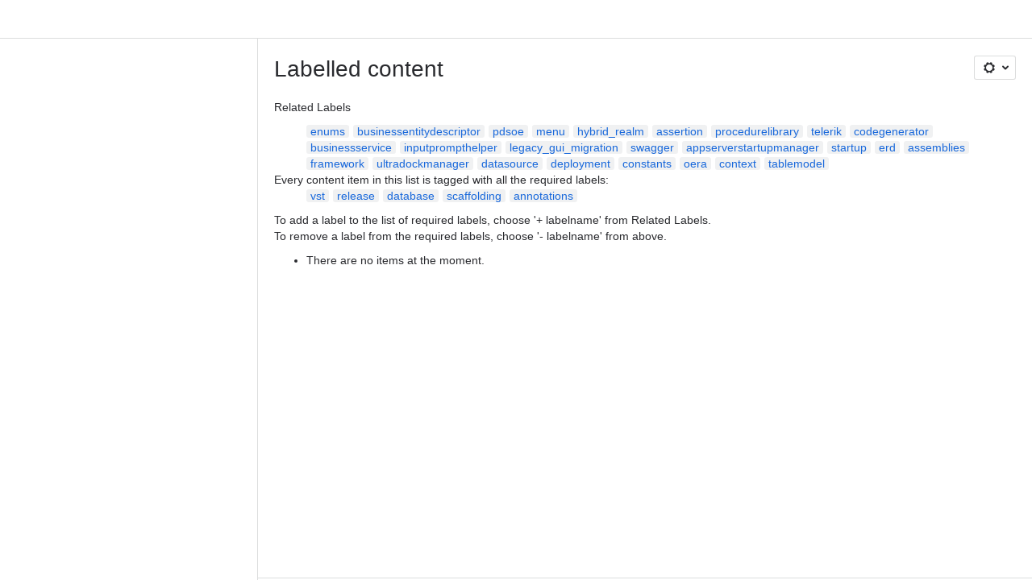

--- FILE ---
content_type: text/html;charset=UTF-8
request_url: https://consultingwerk.atlassian.net/wiki/label/annotations+database+release+scaffolding+vst
body_size: 7872
content:
    
    
<!DOCTYPE html><html><head>
    <!-- START-PRELOAD-TAGS --><!-- CLASSIC-master-10965413 --><script nonce="fbe5e51da5304678bf970a001fd3aca8">window.__buildInfo={"FRONTEND_VERSION":"CLASSIC-master-10965413","BUILD_DATE":1769736145403,"EDITOR_VERSION":"216.7.15","RENDERER_VERSION":"126.2.5","ATLASPACK_VERSION":"2.15.10","BUILD_VARIANT":"default","RELAY":false,"PUBLIC_PATH":"https://cc-fe-bifrost.prod-east.frontend.public.atl-paas.net/assets/master/"};</script><!-- HEAD --><!-- JQuery --><script nonce="fbe5e51da5304678bf970a001fd3aca8" type="module" src="https://cc-fe-bifrost.prod-east.frontend.public.atl-paas.net/assets/master/vendors~editor_atlaskit_md.fd1300ff.js" crossorigin></script><script nonce="fbe5e51da5304678bf970a001fd3aca8" type="module" src="https://cc-fe-bifrost.prod-east.frontend.public.atl-paas.net/assets/master/dashboard-spa-container-jquery3.a304bc41.js" crossorigin></script><script nonce="fbe5e51da5304678bf970a001fd3aca8" type="module" src="https://cc-fe-bifrost.prod-east.frontend.public.atl-paas.net/assets/master/dashboard-spa-container-jquery3.runtime.0a275e1e.js" crossorigin></script><script nonce="fbe5e51da5304678bf970a001fd3aca8" type="module" src="https://cc-fe-bifrost.prod-east.frontend.public.atl-paas.net/assets/master/vendors.96e00e06.js" crossorigin></script><script nonce="fbe5e51da5304678bf970a001fd3aca8" type="module" src="https://cc-fe-bifrost.prod-east.frontend.public.atl-paas.net/assets/master/stable_vendors.251bfc4c.js" crossorigin></script><script nonce="fbe5e51da5304678bf970a001fd3aca8" type="module" src="https://cc-fe-bifrost.prod-east.frontend.public.atl-paas.net/assets/master/vendors~editor_atlaskit_lg.8ffff50b.js" crossorigin></script><script nonce="fbe5e51da5304678bf970a001fd3aca8" type="module" src="https://cc-fe-bifrost.prod-east.frontend.public.atl-paas.net/assets/master/vendors~editor_icon.41232e27.js" crossorigin></script><script nonce="fbe5e51da5304678bf970a001fd3aca8" type="module" src="https://cc-fe-bifrost.prod-east.frontend.public.atl-paas.net/assets/master/UpgradeEditionButton.5e395ca9.js" crossorigin></script><script nonce="fbe5e51da5304678bf970a001fd3aca8" type="module" src="https://cc-fe-bifrost.prod-east.frontend.public.atl-paas.net/assets/master/UpgradeEditionButton.runtime.72439270.js" crossorigin></script><script nonce="fbe5e51da5304678bf970a001fd3aca8" type="module" src="https://cc-fe-bifrost.prod-east.frontend.public.atl-paas.net/assets/master/datasourceTableView.436932dc.js" crossorigin></script><script nonce="fbe5e51da5304678bf970a001fd3aca8" type="module" src="https://cc-fe-bifrost.prod-east.frontend.public.atl-paas.net/assets/master/LearnMoreButton.4221cc81.js" crossorigin></script><script nonce="fbe5e51da5304678bf970a001fd3aca8" type="module" src="https://cc-fe-bifrost.prod-east.frontend.public.atl-paas.net/assets/master/ShareButton.dc401f2a.js" crossorigin></script><script nonce="fbe5e51da5304678bf970a001fd3aca8" type="module" src="https://cc-fe-bifrost.prod-east.frontend.public.atl-paas.net/assets/master/vendors~editor_icon.3ad9bea4.js" crossorigin></script><script nonce="fbe5e51da5304678bf970a001fd3aca8" src="https://cc-fe-bifrost.prod-east.frontend.public.atl-paas.net/assets/master/vendors/3.6.1-conf-custom-m04.js" data-wrm-external data-initially-rendered data-wrm-batch-type="resource" data-wrm-key="com.atlassian.plugins.jquery:jquery" crossorigin></script><script nonce="fbe5e51da5304678bf970a001fd3aca8" src="https://cc-fe-bifrost.prod-east.frontend.public.atl-paas.net/assets/master/vendors/3.4.0-migrate-conf-custom-03.js" data-wrm-external data-initially-rendered data-wrm-batch-type="resource" data-wrm-key="com.atlassian.plugins.jquery:jquery-migrate" crossorigin></script><!-- Files --><script nonce="fbe5e51da5304678bf970a001fd3aca8" type="module" src="https://cc-fe-bifrost.prod-east.frontend.public.atl-paas.net/assets/master/standalone-navigation-jquery3.7e100d42.js" crossorigin></script><!-- Set Referrer --><meta name="referrer" content="origin"><link href="https://cc-fe-bifrost.prod-east.frontend.public.atl-paas.net/assets/master/compiled.14n0rj7.css" rel="stylesheet" nonce="fbe5e51da5304678bf970a001fd3aca8"><!-- HEAD --><!-- END-PRELOAD-TAGS -->
                                <title>Labelled content     - Confluence</title>
            
        
        

                        
    
                        
    

                
    
        

    
<meta http-equiv="X-UA-Compatible" content="IE=EDGE,chrome=IE7">
<meta charset="">
<meta id="confluence-context-path" name="confluence-context-path" content="/wiki">
<meta id="confluence-base-url" name="confluence-base-url" content="https://consultingwerk.atlassian.net/wiki">

<meta id="atlassian-token" name="atlassian-token" content="c714aaf27fb538b77aa776f2af9f1c732caacbb2">

<script nonce="fbe5e51da5304678bf970a001fd3aca8" type="text/javascript">
        var contextPath = '/wiki';
</script>

    <meta name="robots" content="noindex,nofollow">
    <meta name="robots" content="noarchive">
    <meta name="confluence-request-time" content="">
        
    
        
            <meta name="ajs-discovered-plugin-features" content="{}">
            <meta name="ajs-keyboardshortcut-hash" content="f326c27bf7b96327dae84560b30020a066e2ff9aa32f131011460e1f3508b00b">
            <meta name="ajs-use-keyboard-shortcuts" content="true">
            <meta id="team-calendars-has-jira-link" content="true">
            <meta name="ajs-team-calendars-display-time-format" content="displayTimeFormat12">
            <meta id="team-calendars-display-week-number" content="false">
            <meta id="team-calendars-user-timezone" content="UTC">
            <script type="text/x-template" id="team-calendars-messages" title="team-calendars-messages"><fieldset class="i18n hidden"><input type="hidden" name="calendar3.month.long.july" value="July"><input type="hidden" name="calendar3.day.short.wednesday" value="Wed"><input type="hidden" name="calendar3.day.short.thursday" value="Thu"><input type="hidden" name="calendar3.month.short.march" value="Mar"><input type="hidden" name="calendar3.month.long.april" value="April"><input type="hidden" name="calendar3.month.long.october" value="October"><input type="hidden" name="calendar3.month.long.august" value="August"><input type="hidden" name="calendar3.month.short.july" value="Jul"><input type="hidden" name="calendar3.month.short.may" value="May"><input type="hidden" name="calendar3.month.short.november" value="Nov"><input type="hidden" name="calendar3.day.long.friday" value="Friday"><input type="hidden" name="calendar3.day.long.sunday" value="Sunday"><input type="hidden" name="calendar3.day.long.saturday" value="Saturday"><input type="hidden" name="calendar3.month.short.april" value="Apr"><input type="hidden" name="calendar3.day.long.wednesday" value="Wednesday"><input type="hidden" name="calendar3.month.long.december" value="December"><input type="hidden" name="calendar3.month.short.october" value="Oct"><input type="hidden" name="calendar3.day.long.monday" value="Monday"><input type="hidden" name="calendar3.month.short.june" value="Jun"><input type="hidden" name="calendar3.day.short.monday" value="Mon"><input type="hidden" name="calendar3.day.short.tuesday" value="Tue"><input type="hidden" name="calendar3.day.short.saturday" value="Sat"><input type="hidden" name="calendar3.month.long.march" value="March"><input type="hidden" name="calendar3.month.long.june" value="June"><input type="hidden" name="calendar3.month.short.february" value="Feb"><input type="hidden" name="calendar3.month.short.august" value="Aug"><input type="hidden" name="calendar3.month.short.december" value="Dec"><input type="hidden" name="calendar3.day.short.sunday" value="Sun"><input type="hidden" name="calendar3.month.long.february" value="February"><input type="hidden" name="calendar3.day.long.tuesday" value="Tuesday"><input type="hidden" name="calendar3.month.long.may" value="May"><input type="hidden" name="calendar3.month.long.september" value="September"><input type="hidden" name="calendar3.month.long.november" value="November"><input type="hidden" name="calendar3.month.short.january" value="Jan"><input type="hidden" name="calendar3.month.short.september" value="Sept"><input type="hidden" name="calendar3.day.long.thursday" value="Thursday"><input type="hidden" name="calendar3.month.long.january" value="January"><input type="hidden" name="calendar3.day.short.friday" value="Fri"></fieldset></script>
            <meta name="ajs-is-confluence-admin" content="false">
            <meta name="ajs-connection-timeout" content="60000">
            <meta name="ajs-date.format" content="MMM dd, yyyy">

    
            <meta name="ajs-cloud-id" content="2c1a3973-9835-4138-a3ed-5f9437b12a45">
            <meta name="ajs-org-id" content="d40937a7-9106-4a97-8bd2-ee92e92b7e2b">
            <meta name="ajs-context-path" content="/wiki">
            <meta name="ajs-base-url" content="https://consultingwerk.atlassian.net/wiki">
            <meta name="ajs-version-number" content="1000.0.0-ee6134062089">
            <meta name="ajs-build-number" content="6452">
            <meta name="ajs-remote-user" content="">
            <meta name="ajs-remote-user-key" content="">
            <meta name="ajs-atlassian-account-id" content="">
            <meta name="ajs-remote-user-has-licensed-access" content="false">
            <meta name="ajs-current-user-fullname" content="">
            <meta name="ajs-current-user-avatar-url" content="">
            <meta name="ajs-current-user-avatar-uri-reference" content="/wiki/s/1011078087/6452/ee61340620894c4327905b3bf51a62414a5b3713/_/images/icons/profilepics/anonymous.png">
            <meta name="ajs-static-resource-url-prefix" content="/wiki/s/1011078087/6452/ee61340620894c4327905b3bf51a62414a5b3713/_">
            <meta name="ajs-global-settings-attachment-max-size" content="104857600">
            <meta name="ajs-user-locale" content="en_GB">
            <meta name="ajs-enabled-dark-features" content="confluence_deprecate_contributors_summary,confluence_deprecate_related_labels_macro,cc-notifications-live-page-updates,forge-macro-legacy-editor-placeholder,confluence_deprecate_powerpoint_macro,filter_nested_spans_tinymce,deprecating_low_usage_macros,confluence_deprecate_spaces_list_macro,confluence_deprecate_gallery_macro,confluence_deprecate_page_index_macro,confluence_deprecate_recently_updated_dashboard,confluence_deprecate_chart_macro,confluence_deprecate_span_macro,cc_dlp-legacy-dl-block-attachments,confluence_deprecate_google_drive_macro,confluence_sanitize_macro_preview_xss,fabric_editor_blank_page,confluence_deprecate_word_macro,cft_macro_live_doc_support,confluence_enable_new_jira_search_api,jira_issues_macro_async_fetch,previews.trigger-all-file-types,previews.conversion-service,unified.permissions,rotp.project.shortcuts,mention.service.userbase.sync.enabled,rotp.admin.shortcuts,filestore.thumbnail,fusion.bitbucket.rebrand,confluence-inline-comments,file-annotations.likes,previews.versions,collaborative-audit-log,confluence.sidebar.deferred,confluence-inline-comments-rich-editor,clc.quick.create,atlassian.aui.raphael.disabled,quick-reload-inline-comments-flags,confluence-inline-comments-resolved,file-annotations,sidebar.deferred,confluence.efi.onboarding.new.templates,adg3.no.auto.optout.global.colourscheme,connect.no-applinks,app-switcher.new,jim.async.vertigo,filestore.direct.upload,previews.sharing.pushstate,cql.search.screen,confluence-inline-comments-dangling-comment,react.ui.graph,fabric.mentions,confluence.table.resizable,confluence.view.edit.transition,com.atlassian.growth.shakuni.disabled,confluence.non.polling.index.flush,jquery.feature.detection.cache,editor.ajax.save,notification.batch,pdf-preview,previews.sharing,frontend.editor.plugins,filestore.direct.download,confluence.pagenav.deferred">
            <meta name="ajs-atl-token" content="c714aaf27fb538b77aa776f2af9f1c732caacbb2">
            <meta name="ajs-confluence-flavour" content="ALACARTE">
            <meta name="ajs-user-date-pattern" content="dd MMM yyyy">
            <meta name="ajs-iframe-allowed-for-spa" content="false">
            <meta name="ajs-content-only" content="false">
            <meta name="ajs-edition" content="STANDARD">
    
    <link rel="shortcut icon" href="/wiki/s/1011078087/6452/ee61340620894c4327905b3bf51a62414a5b3713/5/_/favicon-update.ico">
<link rel="icon" type="image/x-icon" href="/wiki/s/1011078087/6452/ee61340620894c4327905b3bf51a62414a5b3713/5/_/favicon-update.ico">

    <!-- Monolith is still expecting a fallback-mode-jquery3.html file from SPA bundle -->

<link rel="search" type="application/opensearchdescription+xml" href="/wiki/opensearch/osd.action" title="Confluence"/>

    <!-- Styles -->
            <script nonce="fbe5e51da5304678bf970a001fd3aca8">
window.WRM=window.WRM||{};window.WRM._unparsedData=window.WRM._unparsedData||{};window.WRM._unparsedErrors=window.WRM._unparsedErrors||{};
WRM._unparsedData["com.atlassian.plugins.atlassian-plugins-webresource-plugin:context-path.context-path"]="\"/wiki\"";
WRM._unparsedData["com.atlassian.plugins.atlassian-plugins-webresource-rest:curl.cross-origin-resources"]="false";
WRM._unparsedData["com.atlassian.plugins.atlassian-connect-plugin:icons-css-resources.iconsCssData"]="{\"com.addonengine.analytics\":[\"space-analytics\"]}";
WRM._unparsedData["com.atlassian.plugins.atlassian-connect-plugin:blueprint-css-resources.iconsCssData"]="{}";
WRM._unparsedData["com.atlassian.plugins.atlassian-connect-plugin:dialog-options.data"]="{\"dialogOptions\":{},\"inlineDialogOptions\":{},\"dialogModules\":{\"confluence-chats-integration\":{\"dialog\":{\"cacheable\":false,\"options\":{},\"key\":\"dialog\"},\"page-config-dialog\":{\"cacheable\":false,\"options\":{\"height\":\"470px\",\"chrome\":false,\"width\":\"570px\"},\"key\":\"page-config-dialog\"}}}}";
WRM._unparsedData["com.atlassian.plugins.atlassian-connect-plugin:confluence-macro.property-panel-controls"]="{}";
WRM._unparsedData["com.atlassian.confluence.plugins.confluence-feature-discovery-plugin:confluence-feature-discovery-plugin-resources.test-mode"]="false";
if(window.WRM._dataArrived)window.WRM._dataArrived();</script>
<link type="text/css" rel="stylesheet" nonce="fbe5e51da5304678bf970a001fd3aca8" href="//d3f87ngz06zpve.cloudfront.net/consultingwerk.atlassian.net/wiki/s/e3b0c44298fc1c149afbf4c8996fb92427ae41e4649b934ca495991b7852b855-CDN/233708990/h/3663815473e81270e800ce9d6485afdd629b9f8a7fbc152756a2a15323172614/_/download/contextbatch/css/_super/batch.css?assetVersion=1000.0.0-ee613406208919827&amp;externals=__local-default__&amp;relative-url=true" data-wrm-key="_super" data-wrm-batch-type="context" media="all">
<link type="text/css" rel="stylesheet" nonce="fbe5e51da5304678bf970a001fd3aca8" href="//d3f87ngz06zpve.cloudfront.net/consultingwerk.atlassian.net/wiki/s/e3b0c44298fc1c149afbf4c8996fb92427ae41e4649b934ca495991b7852b855-CDN/233708990/h/662e2deb1d82aa060d67a07d943aa7bbfdda550b7248eaf575496e0e81f52ed1/_/download/contextbatch/css/main,atl.general,-_super/batch.css?assetVersion=1000.0.0-ee613406208919827&amp;externals=__local-default__&amp;relative-url=true" data-wrm-key="main,atl.general,-_super" data-wrm-batch-type="context" media="all">
<link type="text/css" rel="stylesheet" nonce="fbe5e51da5304678bf970a001fd3aca8" href="//d3f87ngz06zpve.cloudfront.net/consultingwerk.atlassian.net/wiki/s/e3b0c44298fc1c149afbf4c8996fb92427ae41e4649b934ca495991b7852b855-CDN/233708990/h/4e0dd33c1c355ff4cb6ea2dc5f55537302a5fe9105eb72298036758c0447e81e/_/download/batch/confluence.web.resources:pagination-styles/confluence.web.resources:pagination-styles.css?assetVersion=1000.0.0-ee613406208919827&amp;externals=__local-default__&amp;relative-url=true" data-wrm-key="confluence.web.resources:pagination-styles" data-wrm-batch-type="resource" media="all">
<link type="text/css" rel="stylesheet" nonce="fbe5e51da5304678bf970a001fd3aca8" href="//d3f87ngz06zpve.cloudfront.net/consultingwerk.atlassian.net/wiki/s/e3b0c44298fc1c149afbf4c8996fb92427ae41e4649b934ca495991b7852b855-CDN/233708990/h/be1a0f9511403efab098ae05d13741b954061736d63980f8950eda35743ce25c/_/download/batch/com.atlassian.auiplugin:aui-sidebar/com.atlassian.auiplugin:aui-sidebar.css?assetVersion=1000.0.0-ee613406208919827&amp;externals=__local-default__&amp;relative-url=true" data-wrm-key="com.atlassian.auiplugin:aui-sidebar" data-wrm-batch-type="resource" media="all">

    
    <!-- Dynamically generated colors styles -->
    

            <!-- Scripts -->
        <script nonce="fbe5e51da5304678bf970a001fd3aca8" type="text/javascript" src="//cc-fe-bifrost.prod-east.frontend.public.atl-paas.net/assets/master/vendors/3.6.1-conf-custom-m04.js" data-wrm-external data-wrm-key="com.atlassian.plugins.jquery:jquery" data-wrm-batch-type="resource" data-initially-rendered></script>
<script nonce="fbe5e51da5304678bf970a001fd3aca8" type="text/javascript" src="//cc-fe-bifrost.prod-east.frontend.public.atl-paas.net/assets/master/vendors/3.4.0-migrate-conf-custom-03.js" data-wrm-external data-wrm-key="com.atlassian.plugins.jquery:jquery" data-wrm-batch-type="resource" data-initially-rendered></script>
<script nonce="fbe5e51da5304678bf970a001fd3aca8" type="text/javascript" src="//d3f87ngz06zpve.cloudfront.net/consultingwerk.atlassian.net/wiki/s/e3b0c44298fc1c149afbf4c8996fb92427ae41e4649b934ca495991b7852b855-CDN/233708990/h/f4eb17c447724596d16b753593a128891378bfe8500a4124031862de00012dd8/_/download/contextbatch/js/_super/batch.js?assetVersion=1000.0.0-ee613406208919827&amp;externals=__local-default__&amp;locale=en-GB" data-wrm-key="_super" data-wrm-batch-type="context" data-initially-rendered></script>
<script nonce="fbe5e51da5304678bf970a001fd3aca8" type="text/javascript" src="//d3f87ngz06zpve.cloudfront.net/consultingwerk.atlassian.net/wiki/s/e3b0c44298fc1c149afbf4c8996fb92427ae41e4649b934ca495991b7852b855-CDN/233708990/h/cb2fa2b1b6f91fb29a127518666b9bc863c778eec1efa6ce9bbd19c5d9ca7455/_/download/contextbatch/js/main,atl.general,-_super/batch.js?assetVersion=1000.0.0-ee613406208919827&amp;externals=__local-default__&amp;locale=en-GB" data-wrm-key="main,atl.general,-_super" data-wrm-batch-type="context" data-initially-rendered></script>
<script nonce="fbe5e51da5304678bf970a001fd3aca8" type="text/javascript" src="//d3f87ngz06zpve.cloudfront.net/consultingwerk.atlassian.net/wiki/s/e3b0c44298fc1c149afbf4c8996fb92427ae41e4649b934ca495991b7852b855-CDN/233708990/h/98cfd6888d222026ba2e847d3157d0603e04ee8c6e49cada89a75375b7a41dc7/_/download/batch/confluence.web.resources:breadcrumbs/confluence.web.resources:breadcrumbs.js?assetVersion=1000.0.0-ee613406208919827&amp;externals=__local-default__&amp;locale=en-GB" data-wrm-key="confluence.web.resources:breadcrumbs" data-wrm-batch-type="resource" data-initially-rendered></script>
<script nonce="fbe5e51da5304678bf970a001fd3aca8" type="text/javascript" src="//d3f87ngz06zpve.cloudfront.net/consultingwerk.atlassian.net/wiki/s/e3b0c44298fc1c149afbf4c8996fb92427ae41e4649b934ca495991b7852b855-CDN/233708990/h/92491fd54a35a5cfd79992635311a910eaa840da13b971dc1630da8f3cffa266/_/download/batch/com.atlassian.auiplugin:ajs-raf/com.atlassian.auiplugin:ajs-raf.js?assetVersion=1000.0.0-ee613406208919827&amp;externals=__local-default__" data-wrm-key="com.atlassian.auiplugin:ajs-raf" data-wrm-batch-type="resource" data-initially-rendered></script>
<script nonce="fbe5e51da5304678bf970a001fd3aca8" type="text/javascript" src="//d3f87ngz06zpve.cloudfront.net/consultingwerk.atlassian.net/wiki/s/e3b0c44298fc1c149afbf4c8996fb92427ae41e4649b934ca495991b7852b855-CDN/233708990/h/d142b935c16781a34a3d3c7ac45bcf62b8aefa05959c0ed2449714e6cd02160b/_/download/batch/com.atlassian.auiplugin:internal-src-js-aui-internal-is-input/com.atlassian.auiplugin:internal-src-js-aui-internal-is-input.js?assetVersion=1000.0.0-ee613406208919827&amp;externals=__local-default__&amp;locale=en-GB" data-wrm-key="com.atlassian.auiplugin:internal-src-js-aui-internal-is-input" data-wrm-batch-type="resource" data-initially-rendered></script>
<script nonce="fbe5e51da5304678bf970a001fd3aca8" type="text/javascript" src="//d3f87ngz06zpve.cloudfront.net/consultingwerk.atlassian.net/wiki/s/e3b0c44298fc1c149afbf4c8996fb92427ae41e4649b934ca495991b7852b855-CDN/233708990/h/2c4e87b76afb638e7aeb774669c0993cf8f918f7b8f3a567806aed3eece585bb/_/download/batch/com.atlassian.auiplugin:internal-src-js-aui-trigger/com.atlassian.auiplugin:internal-src-js-aui-trigger.js?assetVersion=1000.0.0-ee613406208919827&amp;externals=__local-default__&amp;locale=en-GB" data-wrm-key="com.atlassian.auiplugin:internal-src-js-aui-trigger" data-wrm-batch-type="resource" data-initially-rendered></script>
<script nonce="fbe5e51da5304678bf970a001fd3aca8" type="text/javascript" src="//d3f87ngz06zpve.cloudfront.net/consultingwerk.atlassian.net/wiki/s/e3b0c44298fc1c149afbf4c8996fb92427ae41e4649b934ca495991b7852b855-CDN/233708990/h/e9932d6b309e6704fc54630b89829236f3c44fa45fdb1c7cc45779ca9f86e0b6/_/download/batch/com.atlassian.auiplugin:aui-trigger/com.atlassian.auiplugin:aui-trigger.js?assetVersion=1000.0.0-ee613406208919827&amp;externals=__local-default__&amp;locale=en-GB" data-wrm-key="com.atlassian.auiplugin:aui-trigger" data-wrm-batch-type="resource" data-initially-rendered></script>
<script nonce="fbe5e51da5304678bf970a001fd3aca8" type="text/javascript" src="//d3f87ngz06zpve.cloudfront.net/consultingwerk.atlassian.net/wiki/s/e3b0c44298fc1c149afbf4c8996fb92427ae41e4649b934ca495991b7852b855-CDN/233708990/h/039b9ae634e4a301db91d8837f64fd5cf49806bbd12519a91fc46533f2b930cb/_/download/batch/com.atlassian.auiplugin:internal-src-js-aui-internal-attributes/com.atlassian.auiplugin:internal-src-js-aui-internal-attributes.js?assetVersion=1000.0.0-ee613406208919827&amp;externals=__local-default__&amp;locale=en-GB" data-wrm-key="com.atlassian.auiplugin:internal-src-js-aui-internal-attributes" data-wrm-batch-type="resource" data-initially-rendered></script>
<script nonce="fbe5e51da5304678bf970a001fd3aca8" type="text/javascript" src="//d3f87ngz06zpve.cloudfront.net/consultingwerk.atlassian.net/wiki/s/e3b0c44298fc1c149afbf4c8996fb92427ae41e4649b934ca495991b7852b855-CDN/233708990/h/63d0e95e71fb8f28b920125845402c0c46687f94f1ab8e2727d463e5d7baf30d/_/download/batch/com.atlassian.auiplugin:internal-src-js-aui-internal-enforcer/com.atlassian.auiplugin:internal-src-js-aui-internal-enforcer.js?assetVersion=1000.0.0-ee613406208919827&amp;externals=__local-default__&amp;locale=en-GB" data-wrm-key="com.atlassian.auiplugin:internal-src-js-aui-internal-enforcer" data-wrm-batch-type="resource" data-initially-rendered></script>
<script nonce="fbe5e51da5304678bf970a001fd3aca8" type="text/javascript" src="//d3f87ngz06zpve.cloudfront.net/consultingwerk.atlassian.net/wiki/s/e3b0c44298fc1c149afbf4c8996fb92427ae41e4649b934ca495991b7852b855-CDN/233708990/h/d5b76e4a74329c24960b37292fcd45e167b2d3ead953533a62b885399c1e13b7/_/download/batch/com.atlassian.auiplugin:internal-src-js-aui-inline-dialog2/com.atlassian.auiplugin:internal-src-js-aui-inline-dialog2.js?assetVersion=1000.0.0-ee613406208919827&amp;externals=__local-default__&amp;locale=en-GB" data-wrm-key="com.atlassian.auiplugin:internal-src-js-aui-inline-dialog2" data-wrm-batch-type="resource" data-initially-rendered></script>
<script nonce="fbe5e51da5304678bf970a001fd3aca8" type="text/javascript" src="//d3f87ngz06zpve.cloudfront.net/consultingwerk.atlassian.net/wiki/s/e3b0c44298fc1c149afbf4c8996fb92427ae41e4649b934ca495991b7852b855-CDN/233708990/h/35b967c790841bf2ccc6ca40831e21db64f16ba735f00ec5957c6c529085fe7b/_/download/batch/com.atlassian.auiplugin:aui-inline-dialog2/com.atlassian.auiplugin:aui-inline-dialog2.js?assetVersion=1000.0.0-ee613406208919827&amp;externals=__local-default__&amp;locale=en-GB" data-wrm-key="com.atlassian.auiplugin:aui-inline-dialog2" data-wrm-batch-type="resource" data-initially-rendered></script>
<script nonce="fbe5e51da5304678bf970a001fd3aca8" type="text/javascript" src="//d3f87ngz06zpve.cloudfront.net/consultingwerk.atlassian.net/wiki/s/e3b0c44298fc1c149afbf4c8996fb92427ae41e4649b934ca495991b7852b855-CDN/233708990/h/5c10ee22191b4d0afdb606690d2f2cd850f01a480e772a08562ab9deaffce57f/_/download/batch/com.atlassian.auiplugin:internal-src-js-vendor-raf-raf/com.atlassian.auiplugin:internal-src-js-vendor-raf-raf.js?assetVersion=1000.0.0-ee613406208919827&amp;externals=__local-default__&amp;locale=en-GB" data-wrm-key="com.atlassian.auiplugin:internal-src-js-vendor-raf-raf" data-wrm-batch-type="resource" data-initially-rendered></script>
<script nonce="fbe5e51da5304678bf970a001fd3aca8" type="text/javascript" src="//d3f87ngz06zpve.cloudfront.net/consultingwerk.atlassian.net/wiki/s/e3b0c44298fc1c149afbf4c8996fb92427ae41e4649b934ca495991b7852b855-CDN/233708990/h/cf13df64397bd462047b299484cbd27c0cc94f12fb0040fd9ac93fed3aff67ba/_/download/batch/com.atlassian.auiplugin:internal-src-js-aui-internal-has-touch/com.atlassian.auiplugin:internal-src-js-aui-internal-has-touch.js?assetVersion=1000.0.0-ee613406208919827&amp;externals=__local-default__&amp;locale=en-GB" data-wrm-key="com.atlassian.auiplugin:internal-src-js-aui-internal-has-touch" data-wrm-batch-type="resource" data-initially-rendered></script>
<script nonce="fbe5e51da5304678bf970a001fd3aca8" type="text/javascript" src="//d3f87ngz06zpve.cloudfront.net/consultingwerk.atlassian.net/wiki/s/e3b0c44298fc1c149afbf4c8996fb92427ae41e4649b934ca495991b7852b855-CDN/233708990/h/c9d9c3b2c6b6f083bf0687811156bb6fe97ebfe1e0751984278f519b766da40d/_/download/batch/com.atlassian.auiplugin:internal-src-js-aui-internal-mediaQuery/com.atlassian.auiplugin:internal-src-js-aui-internal-mediaQuery.js?assetVersion=1000.0.0-ee613406208919827&amp;externals=__local-default__&amp;locale=en-GB" data-wrm-key="com.atlassian.auiplugin:internal-src-js-aui-internal-mediaQuery" data-wrm-batch-type="resource" data-initially-rendered></script>
<script nonce="fbe5e51da5304678bf970a001fd3aca8" type="text/javascript" src="//d3f87ngz06zpve.cloudfront.net/consultingwerk.atlassian.net/wiki/s/e3b0c44298fc1c149afbf4c8996fb92427ae41e4649b934ca495991b7852b855-CDN/233708990/h/1482efa05fe564f5eae52ef9342e22bc7ed1bd026417497edbd66010b8b881ce/_/download/batch/com.atlassian.auiplugin:internal-src-js-aui-sidebar/com.atlassian.auiplugin:internal-src-js-aui-sidebar.js?assetVersion=1000.0.0-ee613406208919827&amp;externals=__local-default__&amp;locale=en-GB" data-wrm-key="com.atlassian.auiplugin:internal-src-js-aui-sidebar" data-wrm-batch-type="resource" data-initially-rendered></script>

        

        
    

		
	

    

    
    </head>
    

    
<body id="com-atlassian-confluence" class="theme-default   aui-layout aui-theme-default">
        <script nonce="fbe5e51da5304678bf970a001fd3aca8">
        var __INITIAL_STATE__ = typeof __INITIAL_STATE__ !== 'undefined' ? __INITIAL_STATE__ : { i18n: { locale: 'en-GB', messages: {} } };
    </script>
    <div class="banner-spacer-container"></div>
    <div style="display:flex;" data-main-container>
        <div id="ui-global-sidebar-section" slot="navigation" style="z-index: 2"></div>
        <div style="flex-flow: row wrap; width: 100%" data-flex-container>
            <div style="flex: 1 100%" data-main-content>
                
        
    
            </div>
            <!-- PARCEL --><!-- START-FRAGMENT standalone-navigation-jquery3.html --><style nonce="fbe5e51da5304678bf970a001fd3aca8">body,body.aui-layout{font-family:-apple-system,BlinkMacSystemFont,Segoe UI,Roboto,Noto Sans,Ubuntu,Droid Sans,Helvetica Neue,sans-serif}body{background-color:var(--ds-surface,#fff);margin:0;padding:0;font-size:14px}#main,#admin-content,#custom-content-container,.ap-servlet-placeholder{opacity:0}a{text-decoration:none}h1{font-weight:400}</style><!-- END-FRAGMENT standalone-navigation-jquery3.html-->
    <div id="header-precursor">
        <div class="cell">
            
                            </div>
    </div>

        
                        
    <!-- \#header -->

            
                
        <main id="main" class=" aui-page-panel ">
                <div class="connect-theme-background-cover"></div>
                                                 <div id="main-header">
                                        

    <div id="navigation" class="content-navigation">

        <button href="#label-settings" aria-owns="label-settings" aria-haspopup="true" class="labels-settings-trigger aui-button aui-dropdown2-trigger aui-style-default">
            <span class="aui-icon aui-icon-small aui-iconfont-configure">Settings</span>
        </button>

        <div id="label-settings" class="aui-dropdown2 aui-style-default" aria-hidden="true">
            <ul class="aui-list-truncate">
                                    <li><a href="/wiki/labels/listlabels-heatmap.action">Popular Labels</a></li>
                                    <li><a href="/wiki/labels/listlabels-alphaview.action">All Labels</a></li>
                            </ul>
        </div>
    </div>


                    
                    <div id="title-heading" class="pagetitle with-breadcrumbs">
                        
                                                    <div role="navigation" aria-label="Breadcrumb" id="breadcrumb-section">
                                
    
    
    <ol id="breadcrumbs">
                        </ol>


                            </div>
                        
                        

                        <h1 id="title-text" class="with-breadcrumbs">
                                                                Labelled content
                                                    </h1>
                    </div>
                </div><!-- \#main-header -->
            
                            
                        

    

        

        




            
    <!--
    LABEL DECORATOR
    This decorator handles label contexts
-->


    
    
        
    
    
<div class="pagebody labels">
    

<div id="action-messages">
                        </div>
                        		                        
        <div class="labels-content">
            <div class="related-labels">
                                    <div>Related Labels</div>
                    <ul class="label-list">

<li class="aui-label" data-label-id="860983">
    <a class="plus-label" rel="nofollow" href="            /wiki/label/annotations+database+enums+release+scaffolding+vst
    ">enums</a>
</li><li class="aui-label" data-label-id="8138202">
    <a class="plus-label" rel="nofollow" href="            /wiki/label/annotations+businessentitydescriptor+database+release+scaffolding+vst
    ">businessentitydescriptor</a>
</li><li class="aui-label" data-label-id="1412622">
    <a class="plus-label" rel="nofollow" href="            /wiki/label/annotations+database+pdsoe+release+scaffolding+vst
    ">pdsoe</a>
</li><li class="aui-label" data-label-id="8139225">
    <a class="plus-label" rel="nofollow" href="            /wiki/label/annotations+database+menu+release+scaffolding+vst
    ">menu</a>
</li><li class="aui-label" data-label-id="8141393">
    <a class="plus-label" rel="nofollow" href="            /wiki/labels/viewlabel.action?ids=8138259&amp;ids=8139401&amp;ids=8141393&amp;ids=8139832&amp;ids=8141435&amp;ids=8141615
    ">hybrid_realm</a>
</li><li class="aui-label" data-label-id="8141371">
    <a class="plus-label" rel="nofollow" href="            /wiki/label/annotations+assertion+database+release+scaffolding+vst
    ">assertion</a>
</li><li class="aui-label" data-label-id="8141467">
    <a class="plus-label" rel="nofollow" href="            /wiki/label/annotations+database+procedurelibrary+release+scaffolding+vst
    ">procedurelibrary</a>
</li><li class="aui-label" data-label-id="8139511">
    <a class="plus-label" rel="nofollow" href="            /wiki/label/annotations+database+release+scaffolding+telerik+vst
    ">telerik</a>
</li><li class="aui-label" data-label-id="1119092738">
    <a class="plus-label" rel="nofollow" href="            /wiki/label/annotations+codegenerator+database+release+scaffolding+vst
    ">codegenerator</a>
</li><li class="aui-label" data-label-id="8141609">
    <a class="plus-label" rel="nofollow" href="            /wiki/label/annotations+businessservice+database+release+scaffolding+vst
    ">businessservice</a>
</li><li class="aui-label" data-label-id="8141236">
    <a class="plus-label" rel="nofollow" href="            /wiki/label/annotations+database+inputprompthelper+release+scaffolding+vst
    ">inputprompthelper</a>
</li><li class="aui-label" data-label-id="8138433">
    <a class="plus-label" rel="nofollow" href="            /wiki/labels/viewlabel.action?ids=8138259&amp;ids=8139401&amp;ids=8138433&amp;ids=8139832&amp;ids=8141435&amp;ids=8141615
    ">legacy_gui_migration</a>
</li><li class="aui-label" data-label-id="8141484">
    <a class="plus-label" rel="nofollow" href="            /wiki/label/annotations+database+release+scaffolding+swagger+vst
    ">swagger</a>
</li><li class="aui-label" data-label-id="8141668">
    <a class="plus-label" rel="nofollow" href="            /wiki/label/annotations+appserverstartupmanager+database+release+scaffolding+vst
    ">appserverstartupmanager</a>
</li><li class="aui-label" data-label-id="132153350">
    <a class="plus-label" rel="nofollow" href="            /wiki/label/annotations+database+release+scaffolding+startup+vst
    ">startup</a>
</li><li class="aui-label" data-label-id="8141448">
    <a class="plus-label" rel="nofollow" href="            /wiki/label/annotations+database+erd+release+scaffolding+vst
    ">erd</a>
</li><li class="aui-label" data-label-id="862267">
    <a class="plus-label" rel="nofollow" href="            /wiki/label/annotations+assemblies+database+release+scaffolding+vst
    ">assemblies</a>
</li><li class="aui-label" data-label-id="862910">
    <a class="plus-label" rel="nofollow" href="            /wiki/label/annotations+database+framework+release+scaffolding+vst
    ">framework</a>
</li><li class="aui-label" data-label-id="380370949">
    <a class="plus-label" rel="nofollow" href="            /wiki/label/annotations+database+release+scaffolding+ultradockmanager+vst
    ">ultradockmanager</a>
</li><li class="aui-label" data-label-id="8138035">
    <a class="plus-label" rel="nofollow" href="            /wiki/label/annotations+database+datasource+release+scaffolding+vst
    ">datasource</a>
</li><li class="aui-label" data-label-id="8139525">
    <a class="plus-label" rel="nofollow" href="            /wiki/label/annotations+database+deployment+release+scaffolding+vst
    ">deployment</a>
</li><li class="aui-label" data-label-id="8137998">
    <a class="plus-label" rel="nofollow" href="            /wiki/label/annotations+constants+database+release+scaffolding+vst
    ">constants</a>
</li><li class="aui-label" data-label-id="8139004">
    <a class="plus-label" rel="nofollow" href="            /wiki/label/annotations+database+oera+release+scaffolding+vst
    ">oera</a>
</li><li class="aui-label" data-label-id="8140093">
    <a class="plus-label" rel="nofollow" href="            /wiki/label/annotations+context+database+release+scaffolding+vst
    ">context</a>
</li><li class="aui-label" data-label-id="8142166">
    <a class="plus-label" rel="nofollow" href="            /wiki/label/annotations+database+release+scaffolding+tablemodel+vst
    ">tablemodel</a>
</li>    
                    </ul>
                            </div>

            <div class="labels-main">
                <div class="labels-main-description">
                                    Every content item in this list is tagged with all the required labels:
                    <ul class="label-list">

<li class="aui-label" data-label-id="8141615">
    <a class="minus-label" rel="nofollow" href="            /wiki/label/annotations+database+release+scaffolding
    ">vst</a>
</li><li class="aui-label" data-label-id="8139832">
    <a class="minus-label" rel="nofollow" href="            /wiki/label/annotations+database+scaffolding+vst
    ">release</a>
</li><li class="aui-label" data-label-id="8139401">
    <a class="minus-label" rel="nofollow" href="            /wiki/label/annotations+release+scaffolding+vst
    ">database</a>
</li><li class="aui-label" data-label-id="8141435">
    <a class="minus-label" rel="nofollow" href="            /wiki/label/annotations+database+release+vst
    ">scaffolding</a>
</li><li class="aui-label" data-label-id="8138259">
    <a class="minus-label" rel="nofollow" href="            /wiki/label/database+release+scaffolding+vst
    ">annotations</a>
</li>
                    </ul>
                    <p>To add a label to the list of required labels, choose '+ labelname' from Related Labels.<br>
                       To remove a label from the required labels, choose '- labelname' from above.</p>
                                </div>

                                <ul class="content-by-label">
                                            <li>There are no items at the moment.</li>
                                    </ul>

                            
        

    
    
    
<ol class="aui-nav aui-nav-pagination">
    </ol>
            </div>
        </div>

    
    

                
</div>

    



        


                        </main>
    <!-- \#main -->
            
    
    
            
            
    
    
    </div><!-- flex-flow: row wrap -->
    </div><!-- display: flex -->

<span style="display:none;" id="confluence-server-performance">{"serverDuration": 129, "requestCorrelationId": "fbe5e51da5304678bf970a001fd3aca8"}</span>
</body>
</html>
    


--- FILE ---
content_type: text/css
request_url: https://d3f87ngz06zpve.cloudfront.net/consultingwerk.atlassian.net/wiki/s/e3b0c44298fc1c149afbf4c8996fb92427ae41e4649b934ca495991b7852b855-CDN/233708990/h/662e2deb1d82aa060d67a07d943aa7bbfdda550b7248eaf575496e0e81f52ed1/_/download/contextbatch/css/main,atl.general,-_super/batch.css?assetVersion=1000.0.0-ee613406208919827&externals=__local-default__&relative-url=true
body_size: 25453
content:
/* module-key = 'com.atlassian.confluence.keyboardshortcuts:confluence-keyboard-shortcuts', location = 'css/keyboard-shortcuts.css' */
.shortcutsmenu {
    font-size: 13px;
    position: relative;
}

#keyboard-shortcuts-dialog .module {
    clear: none;
    float: left;
    margin: 0 7px 8px 8px;
    width: 47%;
}

#keyboard-shortcuts-dialog .module span {
    line-height: 1.8;
}

#keyboard-shortcuts-dialog .module .item-description {
    color: var(--ds-text, #666);
    float: left;
    font-weight: normal;
    margin: 0 10px 0 0;
    padding: 6px 0 0 0;
    text-align: left;
    width: 40%;
    clear: left;
}

#general-shortcuts-panel .module .item-description {
    width: 49%;
}

#keyboard-shortcuts-dialog .module:nth-child(odd) {
    clear: left;
    margin-right: 15px;
}

#keyboard-shortcuts-dialog .module .mod-item {
    margin: 7px 0;
    padding: 0;
}

#keyboard-shortcuts-dialog .module ul.mod-item li.item-details {
    list-style-type: none;
    margin: 0 0 9px 0;
    clear: left;
}

#keyboard-shortcuts-dialog .module .mod-header {
    background-position: 0 12px;
}

#keyboard-shortcuts-dialog .module .mod-content {
    padding: 0 2px 0 0;
}

#keyboard-shortcuts-dialog .module h3 {
    border-bottom: thin solid var(--ds-border, #BBB);
    color: var(--ds-text, #000);
    font-weight: normal;
    margin: 0 0 1px 0;
    padding: 2px 2px 2px 0;
}

#keyboard-shortcuts-dialog .module kbd {
    background: var(--ds-surface, #fff) url(//d3f87ngz06zpve.cloudfront.net/consultingwerk.atlassian.net/wiki/s/1000.0.0-ee6134062089/_/download/resources/com.atlassian.confluence.keyboardshortcuts:confluence-keyboard-shortcuts/images/key_bg.png) repeat-x scroll 0 100%;
    border: 1px solid var(--ds-border, #ddd);
    -moz-border-radius: 0.166em;
    -webkit-border-radius: 0.166em;
    border-radius: 0.166em;
    display: inline-block;
    padding: 0 6px;
    text-align: center;
}

#keyboard-shortcuts-dialog .module kbd.regular-key {
    min-width: 16px;
    padding: 0 4px;
}

#keyboard-shortcuts-dialog .module kbd.modifier-key {
    min-width: 26px;
}

#keyboard-shortcuts-dialog .module .key-separator {
    padding: 0 7px;
}

.keyboard-shortcut-dialog-panel-header {
    font-size: 13px;
    margin: 0 8px 15px 7px;
}

#keyboard-shortcut-enabled-checkbox {
    margin: 3px 3px 3px 0;
}

.keyboard-shortcut-dialog-panel-footer {
    font-size: 13px;
    margin: 0 8px 10px;
    clear: both;
}

/*Styles for the Editor Autoformatting panel in the Keyboard Shortcuts dialog*/

#autoformat-shortcuts-panel .mod-item h1 {
    margin:  0;
    width: 147px;
}

#autoformat-shortcuts-panel .mod-item h3 {
    border-bottom: none;
}

#autoformat-shortcuts-panel .mod-item blockquote {
    margin:  0 20px;
}

#autoformat-shortcuts-panel .mod-item ol {
    margin:  0;
    padding-left: 18px;
}

#autoformat-shortcuts-panel .mod-item img {
    padding-top:  5px;
}

#autoformat-shortcuts-panel .mod-item .item-description ul {
    margin:  0;
    padding-left: 14px;
}

#autoformat-shortcuts-panel .mod-item .item-description li {
    padding-top:  3px;
}

#autoformat-shortcuts-panel .module .item-description {
    padding:  0;
}

#autoformat-shortcuts-panel .module .item-description {
    width: 43%;
}

#autoformat-shortcuts-panel .table-action {
    display: inline-block;
    margin-top: 3px;
}

#autoformat-shortcuts-panel .style-action {
    display: inline-block;
    margin-top: 1px;
}

/*This is really only needed for IE8*/
#autoformat-shortcuts-panel .styles-module {
    height: 135px;
}

#editor-shortcuts-panel.foxy-ux-enhancement .key-separator {
    display: none;
}

#editor-shortcuts-panel.foxy-ux-enhancement .modifier-key {
    margin-right: 5px;
}
/* module-key = 'com.atlassian.auiplugin:aui-spinner', location = 'src/less/aui-spinner.less' */
@keyframes spinnerRotateAnimation{to{-webkit-transform:rotate(360deg);-ms-transform:rotate(360deg);transform:rotate(360deg)}}@-webkit-keyframes spinnerRotateAnimation{to{-webkit-transform:rotate(360deg);-ms-transform:rotate(360deg);transform:rotate(360deg)}}aui-spinner{display:block;position:relative;color:#42526E;width:30px;height:30px}aui-spinner>.aui-spinner>svg{stroke-dasharray:84px;stroke-dashoffset:67.5px;stroke-width:3px}aui-spinner[filled]>.aui-spinner>svg{left:-15px}aui-spinner[size="small"]{width:20px;height:20px}aui-spinner[size="small"]>.aui-spinner>svg{stroke-dasharray:56px;stroke-dashoffset:45px;stroke-width:2px}aui-spinner[size="small"][filled]>.aui-spinner>svg{left:-10px}aui-spinner[size="large"]{width:50px;height:50px}aui-spinner[size="large"]>.aui-spinner>svg{stroke-dasharray:140px;stroke-dashoffset:112.5px;stroke-width:5px}aui-spinner[size="large"][filled]>.aui-spinner>svg{left:-25px}aui-spinner .aui-spinner{box-sizing:border-box;position:relative;width:100%;height:100%}aui-spinner .aui-spinner>svg{position:absolute;top:0;right:0;bottom:0;left:0;-webkit-animation:.86s cubic-bezier(.4, .15, .6, .85) infinite spinnerRotateAnimation;animation:.86s cubic-bezier(.4, .15, .6, .85) infinite spinnerRotateAnimation;fill:none;stroke:currentColor;stroke-linecap:round;-webkit-transform-origin:center;-ms-transform-origin:center;transform-origin:center}aui-spinner[filled]{height:0 !important;width:0 !important;margin:auto}
/* module-key = 'com.atlassian.auiplugin:dialog2', location = 'src/less/dialog2.less' */
.aui-dialog2{box-shadow:0 8px 16px -4px rgba(9,30,66,0.25),0 0 1px rgba(9,30,66,0.31);background-color:#fff;box-sizing:border-box;border-radius:3px;left:0;margin-left:auto;margin-right:auto;position:relative;right:0}@media screen and (-ms-high-contrast:active),screen and (-ms-high-contrast:none){.aui-dialog2{box-shadow:0 8px 16px -4px rgba(9,30,66,0.25),0 0 1px rgba(9,30,66,0.13),1px 0 1px rgba(9,30,66,0.13),-1px 0 1px rgba(9,30,66,0.13),0 -1px 1px rgba(9,30,66,0.13)}}.aui-dialog2.aui-layer{overflow:visible;position:fixed;top:100px}.aui-dialog2.aui-layer[aria-hidden="true"] .aui-dialog2-header,.aui-dialog2.aui-layer[aria-hidden="true"] .aui-dialog2-footer,.aui-dialog2.aui-layer[aria-hidden="true"] .aui-dialog2-content{opacity:0;transition:opacity .2s,visibility .2s;transition-delay:0s;visibility:hidden}.aui-dialog2.aui-layer[aria-hidden="false"] .aui-dialog2-header,.aui-dialog2.aui-layer[aria-hidden="false"] .aui-dialog2-footer,.aui-dialog2.aui-layer[aria-hidden="false"] .aui-dialog2-content{opacity:1;transition:opacity .2s;transition-delay:0s;visibility:visible}.aui-dialog2-small{width:400px;min-height:138px}.aui-dialog2-medium{width:600px;min-height:238px}.aui-dialog2-large{width:800px;min-height:438px}.aui-dialog2-xlarge{min-height:438px;width:980px}.aui-dialog2-small .aui-dialog2-content{min-height:86px}.aui-dialog2-medium .aui-dialog2-content{min-height:186px}.aui-dialog2-xlarge .aui-dialog2-content,.aui-dialog2-large .aui-dialog2-content{min-height:386px}.aui-dialog2-content{max-height:100%}.aui-dialog2-content{background-color:#fff;box-sizing:border-box;overflow:auto;padding:20px;max-height:calc(100vh - 314px)}.aui-dialog2-content:last-child{border-radius:0 0 3px 3px}.aui-dialog2-header{border-bottom:2px solid #ebecf0;box-sizing:border-box;height:62px;padding:15px 20px;border-radius:3px 3px 0 0;color:#172b4d;display:table;font-weight:normal;padding:0 20px;width:100%}.aui-dialog2-header>*{display:table-cell;vertical-align:middle}.aui-dialog2-header h2,.aui-dialog2-header h3{font-size:20px;font-weight:500;line-height:1.5;letter-spacing:-0.008em;text-transform:none}.aui-dialog2[data-aui-modal="true"] .aui-dialog2-header-close{display:none}.aui-dialog2-footer{border-top:2px solid #ebecf0;box-sizing:border-box;height:52px;padding:10px;border-radius:0 0 3px 3px;padding:10px 20px;width:100%}.aui-dialog2-footer:empty{height:5px;padding:0}.aui-dialog2-footer-hint{color:#505f79;line-height:32px}.aui-dialog2-footer-hint,.aui-dialog2-header-main{overflow:hidden;padding-right:10px;text-overflow:ellipsis;white-space:nowrap}.aui-dialog2-header-main{color:#172b4d;max-width:400px}.aui-dialog2-header-secondary,.aui-dialog2-header-close,.aui-dialog2-footer-actions{text-align:right}.aui-dialog2-footer-actions{float:right}.aui-dialog2-header-close{cursor:pointer;color:#505f79;height:20px;line-height:100%;padding-left:5px;text-align:right;width:20px}.aui-dialog2-header-close:hover{color:#505f79}.aui-dialog2-warning .aui-dialog2-header{background-color:#de350b;border-bottom-color:#de350b;color:#fff}.aui-dialog2-warning .aui-dialog2-header .aui-dialog2-header-main,.aui-dialog2-warning .aui-dialog2-header .aui-dialog2-header-actions a,.aui-dialog2-warning .aui-dialog2-header .aui-dialog2-header-secondary a,.aui-dialog2-warning .aui-dialog2-header .aui-dialog2-header-close{color:inherit}.aui-dialog2 .aui-iconfont-close-dialog:before{content:"\f11b"}@media all and (max-height:700px){.aui-dialog2-large,.aui-dialog2-xlarge{min-height:200px}.aui-dialog2-large.aui-layer,.aui-dialog2-xlarge.aui-layer{bottom:100px}.aui-dialog2-large .aui-dialog2-content,.aui-dialog2-xlarge .aui-dialog2-content{height:calc(100vh - 314px);max-height:none;min-height:86px}}@media all and (max-height:500px){.aui-dialog2-medium{min-height:200px}.aui-dialog2-medium.aui-layer{bottom:100px}.aui-dialog2-medium .aui-dialog2-content{height:calc(100vh - 314px);max-height:none;min-height:86px}}@media all and (max-height:400px){.aui-dialog2.aui-layer{bottom:auto}}@media all and (max-width:1000px){.aui-dialog2-xlarge.aui-layer{box-shadow:none;height:100vh;width:100vw;top:0}.aui-dialog2-xlarge .aui-dialog2-content{height:calc(100vh - 114px);max-height:none}}@media all and (max-width:820px){.aui-dialog2-large.aui-layer{box-shadow:none;height:100vh;width:100vw;top:0}.aui-dialog2-large .aui-dialog2-content{height:calc(100vh - 114px);max-height:none}}@media all and (max-width:620px){.aui-dialog2-medium.aui-layer{box-shadow:none;height:100vh;width:100vw;top:0}.aui-dialog2-medium .aui-dialog2-content{height:calc(100vh - 114px);max-height:none}}@media all and (max-width:420px){.aui-dialog2-small.aui-layer{box-shadow:none;height:100vh;width:100vw;top:0}.aui-dialog2-small .aui-dialog2-content{height:calc(100vh - 114px);max-height:none}}@supports (display: flex){.aui-dialog2{display:flex;flex-direction:column}.aui-dialog2-content{flex:1}.aui-dialog2-header{align-items:center;display:flex;justify-content:space-between}.aui-dialog2-header>.aui-dialog2-header-secondary,.aui-dialog2-header>.aui-dialog2-header-actions{display:block;flex:1}.aui-dialog2-header-close{align-items:center;display:flex;justify-content:center}}
/* module-key = 'confluence.web.resources:page-loading-indicator', location = 'includes/css/page-loading-indicator.css' */
.confluence-loading-indicator{position:absolute;top:50%;left:50%;z-index:3000;width:100px;height:100px;margin-left:-50px;margin-top:-50px}.confluence-page-loading-errors{position:fixed;max-width:500px;width:500px;top:20px;left:50%;margin-left:-250px}
/* module-key = 'confluence.web.resources:custom-page-content-resources', location = 'includes/css/custom-page-content.css' */
#main #custom-content-header,#main #custom-content-footer{text-align:center}body.contenteditor #custom-content-header,body.contenteditor #custom-content-footer{display:none}form[name="configurecustompagecontent"] .textarea{height:50px;max-width:500px}form[name="configurecustompagecontent"] .field-group{padding-bottom:20px}#custom-content-header{margin-bottom:5px}
/* module-key = 'confluence.web.resources:decision-list-styles', location = 'includes/css/decision-list.less' */
ul.decision-list{list-style:none;padding-left:0;margin:0}ul.decision-list>li{list-style-type:none;position:relative;display:block;background:var(--ds-background-input, #f4f5f7) url('[data-uri]') 0 2px no-repeat;background-size:32px;min-height:20px;border-radius:3px;margin:8px 0;padding:8px 8px 8px 32px}
/* module-key = 'com.atlassian.confluence.plugins.confluence-inline-tasks:inline-tasks-styles', location = 'css/inline-tasks.css' */
/***************
 * RTE Toolbar *
 ***************/

.shortcutsmenu ul.inline-task-list > li {
    padding-left: 22px;
    background-position: 0 3px; /* to match padding applied by #autoformat-shortcuts-panel .mod-item .item-description li */
    margin-left: -17px; /* to match left alignment in keyboard shortcuts (autoformat) dialog */
}

/************************************
 * Styling of inline task list item *
 ************************************/

ul.inline-task-list > li {
    list-style: none;
    padding-left: 22px;
    margin-left: -22px; /* positions checkbox background image before text */
    background-repeat: no-repeat;
    background-size: 16px 16px;
    background-position: 0 3px;
}

td > ul.inline-task-list > li,
th > ul.inline-task-list > li {
    padding-left: 22px;
    margin-left: -17px; /* leave gap before checkbox background image in tables */
}

ul.inline-task-list img {
    vertical-align: top;
}

ul.inline-task-list .jira-issue, ul.inline-task-list .unknown-jira-issue {
    margin-top: -3px;
    margin-bottom: 3px;
}

ul.inline-task-list .jira-issue, ul.inline-task-list .unknown-jira-issue {
    margin-top: -3px;
    margin-bottom: 3px;
}

/***************************************
 * Incomplete vs complete inline tasks *
 ***************************************/
ul.inline-task-list > li.checked,
ul.inline-task-list > li.checked > *,
ul.inline-task-list > li.checked > * > a {
    color: var(--ds-text-subtlest, #707070);
}

/* Self assigned completed task has different color */
ul.inline-task-list > li.checked > .current-user-mention,
ul.inline-task-list > li.checked > * > a.current-user-mention {
    color: var(--ds-text-disabled, #ddd);
}

ul.inline-task-list > li.checked > ul.inline-task-list {
    color: var(--ds-text, #333);
}

/**
 * Only attempt for one level of nesting, otherwise we risk overriding a coloured span inside an unchecked inline task.
 * This will miss some edge cases but we don't have a better option until the markup changes
 */
ul.inline-task-list > li.checked > span[style],
ul.inline-task-list > li.checked > * > span[style] {
    color: var(--ds-text-subtlest, #707070) !important; /* overrides inline styles */
}

/***************************************
 *              Notice                 *
 ***************************************/
#inline-tasks-notice {
    position: fixed;
    display: block;
    top: 0px;
    right: 0px;
    left: 0px;
    width: 30%;
    margin: 15px auto auto auto;
    z-index: 999;
    text-align: center;
}

/**
* Overlay to cover an area to show a loading area.
*/
.task-blanket {
    display: none;
    background: var(--ds-surface, #fff);
    height: 100%;
    left: 0;
    opacity: 0.5;
    position: absolute;
    top: 0;
    width: 100%;
    z-index: 2500;
}

/***************************************
 *            Focused Task             *
 ***************************************/
ul.inline-task-list > li.focused {
    background-color: var(--ds-background-selected, #ebf2f9);
}

/***************************************
 *       Special Date Coloring         *
 ***************************************/
ul.inline-task-list > li .date-upcoming {
    color: var(--ds-text-warning, #DF6F00);
    font-weight: var(--ds-font-weight-bold, bold);
}
ul.inline-task-list > li .date-past {
    color: var(--ds-text-danger, #D04437);
    font-weight: var(--ds-font-weight-bold, bold);
}
ul.inline-task-list > li.checked time {
    color: var(--ds-text-subtlest, #707070); /* overrides inline styles */
    font-weight: normal;
}

/* need this to show date styling + calendar icon from time.css*/
ul.inline-task-list time {
    background-image: url([data-uri]);
    background-repeat: no-repeat;
    background-position: left center;
    background-color: var(--ds-surface, #F5F5F5);
    border: 1px solid var(--ds-border, #ccc);
    border-radius: 3px;
    padding: 0px 1px 0px 18px;
    white-space: nowrap;
}
/* module-key = 'com.atlassian.confluence.plugins.confluence-inline-tasks:inline-tasks-styles', location = 'css/checkboxes.css' */
/**********************************************************************************************************
 * NOTE: Pseudo-selectors for the different checkbox states haven't been used due to issues with nesting. *
 *       Classes are added and removed via javascript in inline-tasks.js, applicable to view mode only.   *
 **********************************************************************************************************/

ul.inline-task-list > li {
    /* data URI for images/icons/inline-tasks/unchecked.png */
    background-image: url('[data-uri]');
}

ul.inline-task-list > li.hover {
    /* data URI for images/icons/inline-tasks/unchecked-hover.png */
    background-image: url('[data-uri]');
}

ul.inline-task-list > li.task-active {
    /* data URI for images/icons/inline-tasks/unchecked-pressed.png */
    background-image: url('[data-uri]');
}

ul.inline-task-list > li.disabled {
    /* data URI for images/icons/inline-tasks/unchecked-disabled.png */
    background-image: url('[data-uri]');
}

ul.inline-task-list > li.checked {
    /* data URI for images/icons/inline-tasks/checked.png */
    background-image: url('[data-uri]');
}

ul.inline-task-list > li.checked.hover {
    /* data URI for images/icons/inline-tasks/checked-hover.png */
    background-image: url('[data-uri]');
}

ul.inline-task-list > li.checked.task-active {
    /* data URI for images/icons/inline-tasks/checked-pressed.png */
    background-image: url('[data-uri]');
}

ul.inline-task-list > li.checked.disabled {
    /* data URI for images/icons/inline-tasks/checked-disabled.png */
    background-image: url('[data-uri]');
}

.content-preview ul.inline-task-list > li {
    /* data URI for images/icons/inline-tasks/unchecked-disabled.png */
    background-image: url('[data-uri]');
}

.content-preview ul.inline-task-list > li.checked {
    /* data URI for images/icons/inline-tasks/checked-disabled.png */
    background-image: url('[data-uri]');
}
/* module-key = 'com.atlassian.confluence.plugins.confluence-inline-tasks:inline-tasks-styles', location = 'css/diff.css' */
span.inline-task {
    display: inline-block;
    width: 16px;
    height: 16px;
    margin-right: 5px;
    /* data URI for images/icons/inline-tasks/unchecked-disabled.png */
    background-image: url('[data-uri]');
}

span.inline-task.checked {
    /* data URI for images/icons/inline-tasks/checked.png */
    background-image: url('[data-uri]');
}

ul.inline-task-list.diff-inline-task-list li {
    /* We display the checkbox as a span instead of a background-image */
    background-image: none;
    padding-left: 0px;
}

/* This span appears around the span. */
.diff-inline-task-overlay {
    display: inline-block;
    text-align: center;
    height: 1.5em;
    padding: 5px 0px 1px 5px;
    margin-left: -5px;
    margin-right: 5px;
}
/* module-key = 'com.atlassian.confluence.plugins.pagetree:pagetree-css-resources', location = 'com/atlassian/confluence/plugins/pagetree/resource/css/pagetree.css' */
#pagetreesearch form input.text {
    margin: 0 8px 8px 0;
}

#pagetreesearch form input.aui-button {
    margin: 0;
}

#splitter-sidebar #pagetreesearch form {
    white-space: nowrap;
}

.plugin_pagetree div.error {
    padding-left: 15px;
}

.plugin_pagetree .plugin_pagetree_children_list_noleftspace {
    margin-left: 0;
    padding-left: 0;
}

.plugin_pagetree .plugin_pagetree_children_list {
    list-style-type: none;
    margin-bottom: 0;
    padding-left: 0;
}

.plugin_pagetree .plugin_pagetree_children_list > li {
    margin-bottom: 5px;
}

.plugin_pagetree .plugin_pagetree_children_list > li .plugin_pagetree_children_list {
    padding-left: 16px;
}

.plugin_pagetree .plugin_pagetree_children_list > li > .plugin_pagetree_children_content {
    float: left;
    width: calc(100% - 20px);
    min-width: 225px;
    text-decoration: none;
}

div.plugin_pagetree ul.plugin_pagetree_children_list > li > div.plugin_pagetree_childtoggle_container {
    position: relative;
    width: 20px;
    height: 25px;
    float: left;
    padding-bottom: 0;
}

.plugin_pagetree_childtoggle_container > .icon {
    position: absolute;
    left: 0;
    top: 50%;
    margin-top: -10px;
    opacity: 1;
}

.plugin_pagetree_childtoggle_container > .no-children.icon {
    height: 4px;
    width: 4px !important;
    left: 6px;
    margin-top: -5px;
    background: var(--ds-background-accent-gray-subtle, #999);
    min-width: 0;
    border-radius: 2px;
}

.plugin_pagetree_children_span {
    display: block;
    float: left;
}

.plugin_pagetree_children_span > a {
    padding: 0;
    display: inline-block;
}

.plugin_pagetree_children_span.plugin_pagetree_current {
    font-weight: var(--ds-font-weight-bold, bold);
}

div.plugin_pagetree ul.plugin_pagetree_children_list div.plugin_pagetree_children li {
    padding: 0;
    margin: 0;
}

.plugin_pagetree ul.plugin_pagetree_children_list li div.plugin_pagetree_children_loading_wrapper {
    padding-left: 18px;
}

.plugin_pagetree ul.plugin_pagetree_children_list span.plugin_pagetree_children_loading {
    vertical-align: middle;
}

.plugin_pagetree ul.plugin_pagetree_children_list div.plugin_pagetree_children_loading_wrapper div.spinner {
    padding-right: 10px;
    display: inline-block;
    height: 21px;
    vertical-align: middle;
}

.plugin_pagetree ul.plugin_pagetree_children_list li, .plugin_pagetree ul.plugin_pagetree_children_list li div.plugin_pagetree_children_container {
    clear: left;
    overflow: hidden;
    width: 100%;
}

/* module-key = 'com.atlassian.plugins.atlassian-nav-links-plugin:rotp-projectshortcuts', location = 'projectshortcuts/projectshortcuts.css' */
.dialog-panel-body .projectshortcuts-heading{color:var(--ds-text-subtlest,#707070);font-size:1em;font-weight:var(--ds-font-weight-bold,bold);margin:20px 0 0}.projectshortcut-links{color:var(--ds-text-subtlest,#707070);list-style:none;margin:10px 0 0;padding:0}.projectshortcut-links>li{display:inline-block;margin-top:10px}.projectshortcut-links>li:after{content:"\2022";margin:0 10px}.projectshortcut-links>.last:after{content:normal;margin:0}.projectshortcuts-heading+.projectshortcut-links{margin-top:0}.projectshortcuts-loading{padding-bottom:48px;position:relative;text-align:center}.projectshortcuts-loading:after{bottom:0;content:url([data-uri]);left:50%;margin-left:-8px;position:absolute}.aui-dialog #projectShortcutsContent{padding-left:11px}.project-shortcut-dialog-trigger{cursor:pointer;float:left;position:relative}.project-shortcut-dialog-trigger:after{background:url([data-uri]) no-repeat 0 0;content:"";display:none;top:0;left:0;height:16px;width:16px;position:absolute}.project-shortcut-dialog-trigger:hover:after{display:block}.project-shortcut-helptip h3{font-size:19px;line-height:1.2106;margin-top:0}.project-dialog-header-wrapper .project-header{border-bottom:1px solid var(--ds-border,#CCC);padding:10px 0 14px 15px;background-color:var(--ds-surface,#f2f2f2);margin:0;height:48px}.project-dialog-header-wrapper .project-header img{height:48px;width:48px;-webkit-border-radius:50%;border-radius:50%}#project-shortcuts-dialog .dialog-panel-body{padding-left:0;padding-right:0;padding-top:0}.project-dialog-header-wrapper h2.dialog-title{border-bottom:0;display:inline-block;vertical-align:top;padding-top:5px;min-width:50%;padding-right:0;padding-left:0;margin-right:18px;margin-left:18px;line-height:48px}.poject-dialog-header-wrapper{padding:20px}.project-dialog-header-wrapper .project-right-column{padding-left:10px}.project-dialog-header-wrapper .project-content-wrapper{padding:20px 60px 20px 85px;color:var(--ds-text,#333)}.project-dialog-header-wrapper .project-heading{background-color:var(--ds-surface,#f2f2f2);padding-top:15px;padding-left:10px;padding-bottom:25px;padding-right:60px}.projectshortcuts-description{padding-top:20px;max-height:72px;overflow:hidden}
/* module-key = 'com.atlassian.plugins.atlassian-connect-plugin:iframe-host-css-v5', location = 'v5/js/core/connect-host.css' */
.ap-stats{padding:0 10px;background-color:#f5f5f5}.ap-dialog-container .ap-container,.ap-aui-dialog2 div{height:100%}.ap-aui-dialog2 div.ap-stats{height:auto;position:absolute}.ap-aui-dialog2.aui-dialog2-fullscreen{top:0 !important}.ap-aui-dialog2.aui-dialog2-maximum{top:0 !important;height:100%}.ap-aui-dialog2.aui-dialog2-maximum .aui-dialog2-content{height:100%}.ap-aui-dialog2 .aui-dialog2-content{padding:0;overflow:hidden;-webkit-transform:translatez(0);will-change:opacity,visibility;display:flex;flex-direction:column}.ap-aui-dialog2 iframe{display:block}.ap-aui-dialog2.aui-dialog2-chromeless .aui-dialog2-content{background-color:transparent;border-radius:0}.ap-aui-dialog2 .ap-status-indicator{padding:5px 10px;background:transparent;position:absolute;top:10px;width:100%}.ap-aui-dialog2.aui-dialog2-maximum .ap-status-indicator,.ap-aui-dialog2.aui-dialog2-chromeless .ap-status-indicator{display:none}.ap-aui-dialog2 .ap-stats{display:block}.ap-header-controls.aui-dialog2 .aui-dialog2-header{background-color:#000;border-radius:0;height:50px;margin-top:0;padding:0 0 0 20px}.ap-header-controls .header-title-container{max-width:70%;display:block;float:left;height:50px}.ap-header-controls .header-title-container div{color:#fff;line-height:50px;white-space:nowrap;overflow:hidden}.ap-header-controls .header-control-panel{padding-left:0;text-align:right;float:right;max-width:30%;display:block;height:50px}.ap-header-controls .header-control-panel>span{display:inline-block}.ap-header-controls .header-control-panel .aui-button{background-color:#000;background-position:center;background-repeat:no-repeat;border-left:1px solid #333;border-radius:0;height:50px;float:left;margin-left:0;text-align:left;text-indent:-999em;width:50px}.ap-header-controls .header-control-panel .aui-icon-small:before{color:#fff;margin-left:16px}.ap-header-controls .aui-dialog2-content{max-height:calc(100% - 50px)}.ac-flag-actions a{margin-right:10px;display:inline-block}.ap-status-indicator{padding-top:5px;font-size:12px;line-height:1.42857142857143}.ap-status-indicator small{color:#707070}.ap-loading,.ap-load-timeout{padding-left:4px}.ap-link-disabled,.ap-link-disabled:hover,.ap-link-disabled:visited,.ap-link-disabled:focus{color:gray !important;text-decoration:none}.ap-iframe-container iframe{border:0}.ap-iframe-container iframe.full-size-general-page{border-bottom:1px solid #ccc}.ap-iframe-container iframe.full-size-general-page-no-footer{border:0}iframe.sized-to-parent{display:block}.ap-status-indicator .small-spinner{width:20px;height:20px;float:left;margin-right:4px}.ap-iframe-container{line-height:0;margin:0;padding:0;font-size:0}@-webkit-keyframes fadeInConnectSpinner{from{opacity:0}to{opacity:1}}@-moz-keyframes fadeInConnectSpinner{from{opacity:0}to{opacity:1}}@-o-keyframes fadeInConnectSpinner{from{opacity:0}to{opacity:1}}@keyframes fadeInConnectSpinner{from{opacity:0}to{opacity:1}}.ap-status-indicator{opacity:0;animation:fadeInConnectSpinner .5s ease-in;animation-delay:1s;animation-fill-mode:forwards}.connect-resolve-error{font-size:12px;line-height:1.42857142857143}#ac-message-container{top:20px;left:50%;max-width:600px;position:fixed;z-index:4000}.ap-aui-message{font-size:14px;margin:10px}
/* module-key = 'com.atlassian.plugins.atlassian-connect-plugin:iframe-host-css-v5', location = 'v5/css/host/host.css' */
.ac-content-page{overflow-y:auto}.ap-status small{color:var(--ds-text-subtlest,#707070)}.ap-loading,.ap-load-timeout{padding-left:4px}.ap-dialog-content{padding:0 !important;overflow:hidden !important}.ap-dialog-content .ap-stats{padding:5px 10px;background:var(--ds-background-accent-gray-subtlest,#f5f5f5);border-top:1px solid var(--ds-border,#e9e9e9)}.ap-link-disabled,.ap-link-disabled:hover,.ap-link-disabled:visited,.ap-link-disabled:focus{color:var(--ds-text-disabled,grey) !important;text-decoration:none}.ap-link-webitem{pointer-events:none}.ap-container .ap-content{font-size:0}.ap-container iframe{border:0}.ap-stats .small-spinner{width:20px;height:20px;float:left;margin-right:4px}.aui-inline-dialog .ap-stats,.ap-dialog-content .ap-stats{display:block}.ap-aui-message{margin:10px}.ap-content{line-height:0;margin:0;padding:0;font-size:0}.ap-postFunction>.ap-container{margin-right:120px}.ap-workflowElement>.ap-container{margin-right:120px}.ap-inline div{display:inline-block}
/* module-key = 'com.atlassian.plugins.atlassian-connect-plugin:iframe-host-css-v5', location = 'v5/css/host/admin.css' */
.page-type-admin.ac-content-page.pre-adg3 .aui-page-panel-content{padding:0}.page-type-admin.ac-content-page.adg3 #content .generalAdminHeading{display:none}.page-type-admin.ac-content-page.adg3 #content{margin:0}.page-type-admin.ac-content-page.adg3 #content .aui-page-panel-content{padding:0}
/* module-key = 'com.atlassian.plugins.atlassian-connect-plugin:iframe-host-css-v5', location = 'v5/css/messages/main.css' */
#ac-message-container{top:20px;left:50%;max-width:600px;position:fixed;z-index:4000}
/* module-key = 'com.atlassian.plugins.atlassian-connect-plugin:confluence-macro-v5', location = 'v5/css/confluence/macro-preview-override.css' */
.ac-macro-preview-override{padding-left:40px;right:40px}
/* module-key = 'confluence.web.resources:dom-filter-field', location = 'includes/css/components/dom-filter-field.css' */
.aui.dom-filter-field-form{margin:0;float:right}.aui.dom-filter-field-form input.text{font-size:14px}.aui.dom-filter-field-form input.text.blank-search{color:var(--ds-text-subtle,#707070)}
/* module-key = 'com.atlassian.confluence.plugins.confluence-create-content-plugin:resources', location = 'com/atlassian/confluence/plugins/createcontent/css/create-dialog-initial.less' */
#create-dialog .wait-container {
  display: none;
}
#create-dialog .loading .wait-container {
  text-align: center;
  left: 50%;
  position: absolute;
  top: 50%;
  display: block;
}
#create-dialog .loadable {
  display: block;
}
#create-dialog .loading > .loadable {
  display: none;
}
#create-dialog h2.dialog-title {
  line-height: 25px;
}
#create-dialog h2.dialog-title .dialog-help-link {
  margin-top: 2px;
}
#create-dialog .dom-filter-field-form {
  margin-right: 10px;
}
#create-dialog .aui-button {
  margin-right: 10px;
}
#create-dialog .aui-button.aui-button-primary {
  margin-left: 0;
}
#create-dialog .dialog-header {
  border: none;
}

/* module-key = 'com.atlassian.confluence.plugins.confluence-create-content-plugin:resources', location = 'com/atlassian/confluence/plugins/createcontent/css/create-buttons-group.less' */
#create-page-button.clc-create-dialog-btn {
  margin-left: 1px;
  margin-right: 5px;
}
#create-page-button.clc-create-dialog-btn .aui-icon {
  margin-top: 3px;
}
/*CONFDEV-38608*/
#quick-create-page-button {
  margin-right: 0px;
}
/* style for discovery tooltip*/
#inline-dialog-discoveryTooltip .title {
  font-weight: var(--ds-font-weight-bold, bold);
  color: var(--ds-text-subtlest, #707070);
  font-size: 12px;
  margin-bottom: 15px;
}
#inline-dialog-discoveryTooltip .contents {
  border: 2px solid var(--ds-border-accent-orange, #f79232);
  border-radius: 2px;
}
#inline-dialog-discoveryTooltip #closeDisDialog {
  margin-top: 10px;
}
#arrow-discoveryTooltip:before {
  border-color: var(--ds-border-accent-orange, #f79232) transparent;
}
#arrow-discoveryTooltip:after {
  top: 4px;
}

/* module-key = 'com.atlassian.confluence.plugins.confluence-lookandfeel:default-sitelogo-resources', location = 'css/default-sitelogo.css' */
/*
 This is takes precendence over the Confluence logo defined in adg-header.less in the AUI plugin by virtue of the #logo
 selector. It will only apply to non-custom logos due to the .aui-header-logo-confluence class (custom logos have
 .aui-header-logo-custom).

 Here we use a data URI for the logo rather than AUI's http(s) URL, for performance.
 The data URI is based upon confluence-core/confluence-webapp/src/main/webapp/images/logo/confluence-logo.png but with
 the width restricted.
*/
.aui-header #logo.aui-header-logo-confluence .aui-header-logo-device {
    width: 118px;
    background-repeat: no-repeat;
    background-image: url([data-uri])
}

/* module-key = 'com.atlassian.confluence.plugins.confluence-icons:confluence-icon-resources', location = 'css/icons.css' */
.confluence-icon-blogpost,.content-type-blogpost{background:url("//d3f87ngz06zpve.cloudfront.net/consultingwerk.atlassian.net/wiki/s/19.0.85/_/download/resources/com.atlassian.confluence.plugins.confluence-icons:confluence-icon-resources/assets/icons/confluence-icon-blog.svg") no-repeat}.confluence-icon-page,.content-type-page{background:url("//d3f87ngz06zpve.cloudfront.net/consultingwerk.atlassian.net/wiki/s/19.0.85/_/download/resources/com.atlassian.confluence.plugins.confluence-icons:confluence-icon-resources/assets/icons/confluence-icon-page.svg") no-repeat}.confluence-icon-question,.content-type-question{background:url("//d3f87ngz06zpve.cloudfront.net/consultingwerk.atlassian.net/wiki/s/19.0.85/_/download/resources/com.atlassian.confluence.plugins.confluence-icons:confluence-icon-resources/assets/icons/confluence-icon-question.svg") no-repeat}.confluence-icon-home,.content-type-home{background:url("//d3f87ngz06zpve.cloudfront.net/consultingwerk.atlassian.net/wiki/s/19.0.85/_/download/resources/com.atlassian.confluence.plugins.confluence-icons:confluence-icon-resources/assets/icons/confluence-icon-home.svg") no-repeat}.confluence-icon-space,.content-type-space,.content-type-spacedesc{background:url("//d3f87ngz06zpve.cloudfront.net/consultingwerk.atlassian.net/wiki/s/19.0.85/_/download/resources/com.atlassian.confluence.plugins.confluence-icons:confluence-icon-resources/assets/icons/confluence-icon-space.svg") no-repeat}.confluence-icon-spaces,.content-type-spaces{background:url("//d3f87ngz06zpve.cloudfront.net/consultingwerk.atlassian.net/wiki/s/19.0.85/_/download/resources/com.atlassian.confluence.plugins.confluence-icons:confluence-icon-resources/assets/icons/confluence-icon-spaces.svg") no-repeat}.confluence-icon-profile,.content-type-profile{background:url("//d3f87ngz06zpve.cloudfront.net/consultingwerk.atlassian.net/wiki/s/19.0.85/_/download/resources/com.atlassian.confluence.plugins.confluence-icons:confluence-icon-resources/assets/icons/confluence-icon-profile.svg") no-repeat}.confluence-icon-personal-space,.content-type-personal-space,.content-type-personalspacedesc{background:url("//d3f87ngz06zpve.cloudfront.net/consultingwerk.atlassian.net/wiki/s/19.0.85/_/download/resources/com.atlassian.confluence.plugins.confluence-icons:confluence-icon-resources/assets/icons/confluence-icon-personal-space.svg") no-repeat}.confluence-icon-comment,.content-type-comment{background:url("//d3f87ngz06zpve.cloudfront.net/consultingwerk.atlassian.net/wiki/s/19.0.85/_/download/resources/com.atlassian.confluence.plugins.confluence-icons:confluence-icon-resources/assets/icons/confluence-icon-comment.svg") no-repeat}.confluence-icon-comment-count,.content-type-comment-count{background:url("//d3f87ngz06zpve.cloudfront.net/consultingwerk.atlassian.net/wiki/s/19.0.85/_/download/resources/com.atlassian.confluence.plugins.confluence-icons:confluence-icon-resources/assets/icons/confluence-icon-comment-count.svg") no-repeat}.confluence-icon-like,.content-type-like{background:url("//d3f87ngz06zpve.cloudfront.net/consultingwerk.atlassian.net/wiki/s/19.0.85/_/download/resources/com.atlassian.confluence.plugins.confluence-icons:confluence-icon-resources/assets/icons/confluence-icon-like.svg") no-repeat}.confluence-icon-popular{background:url("//d3f87ngz06zpve.cloudfront.net/consultingwerk.atlassian.net/wiki/s/19.0.85/_/download/resources/com.atlassian.confluence.plugins.confluence-icons:confluence-icon-resources/assets/icons/confluence-icon-popular.svg") no-repeat}.confluence-icon-all-updates{background:url("//d3f87ngz06zpve.cloudfront.net/consultingwerk.atlassian.net/wiki/s/19.0.85/_/download/resources/com.atlassian.confluence.plugins.confluence-icons:confluence-icon-resources/assets/icons/confluence-icon-all.svg") no-repeat}.confluence-icon-starred{background:url("//d3f87ngz06zpve.cloudfront.net/consultingwerk.atlassian.net/wiki/s/19.0.85/_/download/resources/com.atlassian.confluence.plugins.confluence-icons:confluence-icon-resources/assets/icons/confluence-icon-starred.svg") no-repeat}.confluence-icon-recently-worked-on{background:url("//d3f87ngz06zpve.cloudfront.net/consultingwerk.atlassian.net/wiki/s/19.0.85/_/download/resources/com.atlassian.confluence.plugins.confluence-icons:confluence-icon-resources/assets/icons/confluence-icon-recently-worked-on.svg") no-repeat}.confluence-icon-recently-viewed{background:url("//d3f87ngz06zpve.cloudfront.net/consultingwerk.atlassian.net/wiki/s/19.0.85/_/download/resources/com.atlassian.confluence.plugins.confluence-icons:confluence-icon-resources/assets/icons/confluence-icon-recently-viewed.svg") no-repeat}.confluence-icon-blank-page{background:url("//d3f87ngz06zpve.cloudfront.net/consultingwerk.atlassian.net/wiki/s/19.0.85/_/download/resources/com.atlassian.confluence.plugins.confluence-icons:confluence-icon-resources/assets/icons/confluence-icon-blank-page.svg") no-repeat}.confluence-icon-decision{background:url("//d3f87ngz06zpve.cloudfront.net/consultingwerk.atlassian.net/wiki/s/19.0.85/_/download/resources/com.atlassian.confluence.plugins.confluence-icons:confluence-icon-resources/assets/icons/confluence-icon-decision.svg") no-repeat}.confluence-icon-folder{background:url("//d3f87ngz06zpve.cloudfront.net/consultingwerk.atlassian.net/wiki/s/19.0.85/_/download/resources/com.atlassian.confluence.plugins.confluence-icons:confluence-icon-resources/assets/icons/confluence-icon-folder.svg") no-repeat}.confluence-icon-link{background:url("//d3f87ngz06zpve.cloudfront.net/consultingwerk.atlassian.net/wiki/s/19.0.85/_/download/resources/com.atlassian.confluence.plugins.confluence-icons:confluence-icon-resources/assets/icons/confluence-icon-link.svg") no-repeat}.confluence-icon-meeting-notes{background:url("//d3f87ngz06zpve.cloudfront.net/consultingwerk.atlassian.net/wiki/s/19.0.85/_/download/resources/com.atlassian.confluence.plugins.confluence-icons:confluence-icon-resources/assets/icons/confluence-icon-meeting-notes.svg") no-repeat}.confluence-icon-jira{background:url("//d3f87ngz06zpve.cloudfront.net/consultingwerk.atlassian.net/wiki/s/19.0.85/_/download/resources/com.atlassian.confluence.plugins.confluence-icons:confluence-icon-resources/assets/icons/confluence-icon-jira.svg") no-repeat}.confluence-icon-requirements{background:url("//d3f87ngz06zpve.cloudfront.net/consultingwerk.atlassian.net/wiki/s/19.0.85/_/download/resources/com.atlassian.confluence.plugins.confluence-icons:confluence-icon-resources/assets/icons/confluence-icon-requirements.svg") no-repeat}.confluence-icon-retrospective{background:url("//d3f87ngz06zpve.cloudfront.net/consultingwerk.atlassian.net/wiki/s/19.0.85/_/download/resources/com.atlassian.confluence.plugins.confluence-icons:confluence-icon-resources/assets/icons/confluence-icon-retrospective.svg") no-repeat}.confluence-icon-task-report{background:url("//d3f87ngz06zpve.cloudfront.net/consultingwerk.atlassian.net/wiki/s/19.0.85/_/download/resources/com.atlassian.confluence.plugins.confluence-icons:confluence-icon-resources/assets/icons/confluence-icon-task-report.svg") no-repeat}.confluence-icon-playbook-daci{background:url("//d3f87ngz06zpve.cloudfront.net/consultingwerk.atlassian.net/wiki/s/19.0.85/_/download/resources/com.atlassian.confluence.plugins.confluence-icons:confluence-icon-resources/assets/icons/confluence-icon-playbook-daci.svg") no-repeat}.confluence-icon-playbook-experience-canvas{background:url("//d3f87ngz06zpve.cloudfront.net/consultingwerk.atlassian.net/wiki/s/19.0.85/_/download/resources/com.atlassian.confluence.plugins.confluence-icons:confluence-icon-resources/assets/icons/confluence-icon-playbook-experience-canvas.svg") no-repeat}.confluence-icon-playbook-health-monitor{background:url("//d3f87ngz06zpve.cloudfront.net/consultingwerk.atlassian.net/wiki/s/19.0.85/_/download/resources/com.atlassian.confluence.plugins.confluence-icons:confluence-icon-resources/assets/icons/confluence-icon-playbook-health-monitor.svg") no-repeat}.confluence-icon-playbook-project-poster{background:url("//d3f87ngz06zpve.cloudfront.net/consultingwerk.atlassian.net/wiki/s/19.0.85/_/download/resources/com.atlassian.confluence.plugins.confluence-icons:confluence-icon-resources/assets/icons/confluence-icon-playbook-project-poster.svg") no-repeat}.confluence-icon-troubleshoot{background:url("//d3f87ngz06zpve.cloudfront.net/consultingwerk.atlassian.net/wiki/s/19.0.85/_/download/resources/com.atlassian.confluence.plugins.confluence-icons:confluence-icon-resources/assets/icons/confluence-icon-troubleshoot.svg") no-repeat}.confluence-icon-how-to{background:url("//d3f87ngz06zpve.cloudfront.net/consultingwerk.atlassian.net/wiki/s/19.0.85/_/download/resources/com.atlassian.confluence.plugins.confluence-icons:confluence-icon-resources/assets/icons/confluence-icon-how-to.svg") no-repeat}.confluence-icon-grab-handle{background:url("//d3f87ngz06zpve.cloudfront.net/consultingwerk.atlassian.net/wiki/s/19.0.85/_/download/resources/com.atlassian.confluence.plugins.confluence-icons:confluence-icon-resources/assets/icons/confluence-icon-grab-handle.svg") no-repeat}.confluence-icon-status-macro{background:url("//d3f87ngz06zpve.cloudfront.net/consultingwerk.atlassian.net/wiki/s/19.0.85/_/download/resources/com.atlassian.confluence.plugins.confluence-icons:confluence-icon-resources/assets/icons/confluence-icon-status-macro.svg") no-repeat !important}.confluence-icon-whiteboard,.content-type-whiteboard{background:url("//d3f87ngz06zpve.cloudfront.net/consultingwerk.atlassian.net/wiki/s/19.0.85/_/download/resources/com.atlassian.confluence.plugins.confluence-icons:confluence-icon-resources/assets/icons/confluence-icon-whiteboard.svg") no-repeat}.confluence-icon-database,.content-type-database{background:url("//d3f87ngz06zpve.cloudfront.net/consultingwerk.atlassian.net/wiki/s/19.0.85/_/download/resources/com.atlassian.confluence.plugins.confluence-icons:confluence-icon-resources/assets/icons/confluence-icon-database.svg") no-repeat}.confluence-icon-embed,.content-type-embed{background:url("//d3f87ngz06zpve.cloudfront.net/consultingwerk.atlassian.net/wiki/s/19.0.85/_/download/resources/com.atlassian.confluence.plugins.confluence-icons:confluence-icon-resources/assets/icons/confluence-icon-embed.svg") no-repeat}.confluence-icon-folder-content-type,.content-type-folder{background:url("//d3f87ngz06zpve.cloudfront.net/consultingwerk.atlassian.net/wiki/s/19.0.85/_/download/resources/com.atlassian.confluence.plugins.confluence-icons:confluence-icon-resources/assets/icons/confluence-icon-folder-content-type.svg") no-repeat}
/* module-key = 'com.atlassian.confluence.plugins.confluence-icons:confluence-icon-resources', location = 'css/file-icons.css' */
.confluence-icon-pdf,.content-type-attachment-pdf{background:url("//d3f87ngz06zpve.cloudfront.net/consultingwerk.atlassian.net/wiki/s/19.0.85/_/download/resources/com.atlassian.confluence.plugins.confluence-icons:confluence-icon-resources/assets/icons/confluence-icon-pdf.svg") no-repeat}.confluence-icon-image,.content-type-attachment-image,.content-type-attachment-jpg,.content-type-attachment-gif,.content-type-attachment-png{background:url("//d3f87ngz06zpve.cloudfront.net/consultingwerk.atlassian.net/wiki/s/19.0.85/_/download/resources/com.atlassian.confluence.plugins.confluence-icons:confluence-icon-resources/assets/icons/confluence-icon-image.svg") no-repeat}.confluence-icon-code,.content-type-attachment-code,.content-type-attachment-xml,.content-type-attachment-css,.content-type-attachment-js,.content-type-attachment-java,.content-type-attachment-html{background:url("//d3f87ngz06zpve.cloudfront.net/consultingwerk.atlassian.net/wiki/s/19.0.85/_/download/resources/com.atlassian.confluence.plugins.confluence-icons:confluence-icon-resources/assets/icons/confluence-icon-code.svg") no-repeat}.confluence-icon-zip,.content-type-attachment-zip,.content-type-attachment-jar{background:url("//d3f87ngz06zpve.cloudfront.net/consultingwerk.atlassian.net/wiki/s/19.0.85/_/download/resources/com.atlassian.confluence.plugins.confluence-icons:confluence-icon-resources/assets/icons/confluence-icon-zip.svg") no-repeat}.confluence-icon-spreadsheet,.content-type-attachment-spreadsheet,.content-type-attachment-excel97-template,.content-type-attachment-excel97,.content-type-attachment-excel,.content-type-attachment-excel-macro,.content-type-attachment-excel-template{background:url("//d3f87ngz06zpve.cloudfront.net/consultingwerk.atlassian.net/wiki/s/19.0.85/_/download/resources/com.atlassian.confluence.plugins.confluence-icons:confluence-icon-resources/assets/icons/confluence-icon-spreadsheet.svg") no-repeat}.confluence-icon-presentation,.content-type-attachment-preso,.content-type-attachment-powerpoint97,.content-type-attachment-powerpoint97-template,.content-type-attachment-powerpoint,.content-type-attachment-powerpoint-macro,.content-type-attachment-powerpoint-slideshow{background:url("//d3f87ngz06zpve.cloudfront.net/consultingwerk.atlassian.net/wiki/s/19.0.85/_/download/resources/com.atlassian.confluence.plugins.confluence-icons:confluence-icon-resources/assets/icons/confluence-icon-preso.svg") no-repeat}.confluence-icon-file,.content-type-attachment-text,.content-type-attachment-file,.content-type-attachment-word97-template,.content-type-attachment-word97,.content-type-attachment-word,.content-type-attachment-word-template,.content-type-attachment-unknown{background:url("//d3f87ngz06zpve.cloudfront.net/consultingwerk.atlassian.net/wiki/s/19.0.85/_/download/resources/com.atlassian.confluence.plugins.confluence-icons:confluence-icon-resources/assets/icons/confluence-icon-file.svg") no-repeat}.confluence-icon-multimedia,.content-type-attachment-multimedia{background:url("//d3f87ngz06zpve.cloudfront.net/consultingwerk.atlassian.net/wiki/s/19.0.85/_/download/resources/com.atlassian.confluence.plugins.confluence-icons:confluence-icon-resources/assets/icons/confluence-icon-multimedia.svg") no-repeat}.confluence-icon-video,.content-type-attachment-multimedia-video{background:url("//d3f87ngz06zpve.cloudfront.net/consultingwerk.atlassian.net/wiki/s/19.0.85/_/download/resources/com.atlassian.confluence.plugins.confluence-icons:confluence-icon-resources/assets/icons/confluence-icon-video.svg") no-repeat}.confluence-icon-audio,.content-type-attachment-multimedia-audio{background:url("//d3f87ngz06zpve.cloudfront.net/consultingwerk.atlassian.net/wiki/s/19.0.85/_/download/resources/com.atlassian.confluence.plugins.confluence-icons:confluence-icon-resources/assets/icons/confluence-icon-audio.svg") no-repeat}
/* module-key = 'com.atlassian.confluence.plugins.confluence-icons:confluence-icon-resources', location = 'css/confluence-sidebar-icons.css' */
.confluence-sidebar-open-icon-page,.acs-nav-item.wiki .icon,.acs-nav-item.pinned_page .icon{background:url("//d3f87ngz06zpve.cloudfront.net/consultingwerk.atlassian.net/wiki/s/19.0.85/_/download/resources/com.atlassian.confluence.plugins.confluence-icons:confluence-icon-resources/assets/icons/sidebar-open-pages.svg") no-repeat}.confluence-sidebar-open-icon-blog,.acs-nav-item.blog .icon,.acs-nav-item.pinned_blog_post .icon,.ia-secondary-header-title.blog .icon{background:url("//d3f87ngz06zpve.cloudfront.net/consultingwerk.atlassian.net/wiki/s/19.0.85/_/download/resources/com.atlassian.confluence.plugins.confluence-icons:confluence-icon-resources/assets/icons/sidebar-open-blog.svg") no-repeat}.confluence-sidebar-open-icon-profile,.acs-nav-item.profile .icon,.acs-nav-item.pinned_profile .icon{background:url("//d3f87ngz06zpve.cloudfront.net/consultingwerk.atlassian.net/wiki/s/19.0.85/_/download/resources/com.atlassian.confluence.plugins.confluence-icons:confluence-icon-resources/assets/icons/sidebar-open-profile.svg") no-repeat}.confluence-sidebar-open-calendar,.acs-nav-item.calendar .icon{background:url("//d3f87ngz06zpve.cloudfront.net/consultingwerk.atlassian.net/wiki/s/19.0.85/_/download/resources/com.atlassian.confluence.plugins.confluence-icons:confluence-icon-resources/assets/icons/sidebar-open-calendars.svg") no-repeat}.confluence-sidebar-open-icon-pagetree,.ia-secondary-header-title.wiki .icon{background:url("//d3f87ngz06zpve.cloudfront.net/consultingwerk.atlassian.net/wiki/s/19.0.85/_/download/resources/com.atlassian.confluence.plugins.confluence-icons:confluence-icon-resources/assets/icons/sidebar-open-pagetree.svg") no-repeat}.confluence-sidebar-open-icon-blueprint,.acs-nav-item.pinned_page.blueprint .icon{background:url("//d3f87ngz06zpve.cloudfront.net/consultingwerk.atlassian.net/wiki/s/19.0.85/_/download/resources/com.atlassian.confluence.plugins.confluence-icons:confluence-icon-resources/assets/icons/sidebar-open-blueprints.svg") no-repeat}.confluence-sidebar-open-icon-space,.acs-nav-item.pinned_space .icon{background:url("//d3f87ngz06zpve.cloudfront.net/consultingwerk.atlassian.net/wiki/s/19.0.85/_/download/resources/com.atlassian.confluence.plugins.confluence-icons:confluence-icon-resources/assets/icons/sidebar-open-spacehome.svg") no-repeat}.confluence-sidebar-open-icon-link,.acs-nav-item.external_link .icon{background:url("//d3f87ngz06zpve.cloudfront.net/consultingwerk.atlassian.net/wiki/s/19.0.85/_/download/resources/com.atlassian.confluence.plugins.confluence-icons:confluence-icon-resources/assets/icons/sidebar-open-link.svg") no-repeat}.confluence-sidebar-open-alphabetical{background:url("//d3f87ngz06zpve.cloudfront.net/consultingwerk.atlassian.net/wiki/s/19.0.85/_/download/resources/com.atlassian.confluence.plugins.confluence-icons:confluence-icon-resources/assets/icons/sidebar-open-alphabetical.svg") no-repeat}.confluence-sidebar-closed-icon-page,.collapsed .acs-nav-item.wiki .icon{background:url("//d3f87ngz06zpve.cloudfront.net/consultingwerk.atlassian.net/wiki/s/19.0.85/_/download/resources/com.atlassian.confluence.plugins.confluence-icons:confluence-icon-resources/assets/icons/sidebar-closed-pages.svg") no-repeat}.confluence-sidebar-closed-icon-blog,.collapsed .acs-nav-item.blog .icon{background:url("//d3f87ngz06zpve.cloudfront.net/consultingwerk.atlassian.net/wiki/s/19.0.85/_/download/resources/com.atlassian.confluence.plugins.confluence-icons:confluence-icon-resources/assets/icons/sidebar-closed-blog.svg") no-repeat}.confluence-sidebar-closed-icon-profile,.collapsed .acs-nav-item.pinned_profile .icon,.collapsed .acs-nav-item.profile .icon{background:url("//d3f87ngz06zpve.cloudfront.net/consultingwerk.atlassian.net/wiki/s/19.0.85/_/download/resources/com.atlassian.confluence.plugins.confluence-icons:confluence-icon-resources/assets/icons/sidebar-closed-profile.svg") no-repeat}.confluence-sidebar-closed-icon-link,.collapsed .acs-nav-item.space-calendar-sidebar-link .icon{background:url("//d3f87ngz06zpve.cloudfront.net/consultingwerk.atlassian.net/wiki/s/19.0.85/_/download/resources/com.atlassian.confluence.plugins.confluence-icons:confluence-icon-resources/assets/icons/sidebar-closed-profile.svg") no-repeat}.confluence-sidebar-closed-icon-pagetree,.collapsed .ia-secondary-header-title.page-tree .icon{background:url("//d3f87ngz06zpve.cloudfront.net/consultingwerk.atlassian.net/wiki/s/19.0.85/_/download/resources/com.atlassian.confluence.plugins.confluence-icons:confluence-icon-resources/assets/icons/sidebar-closed-pagetree.svg") no-repeat}.confluence-sidebar-closed-icon-spaceshortcut,.collapsed .quick-links-section{background:url("//d3f87ngz06zpve.cloudfront.net/consultingwerk.atlassian.net/wiki/s/19.0.85/_/download/resources/com.atlassian.confluence.plugins.confluence-icons:confluence-icon-resources/assets/icons/sidebar-closed-spaceshortcuts.svg") no-repeat}
/* module-key = 'com.atlassian.confluence.plugins.confluence-space-ia:spacemenu-resources', location = 'css/space-menu.css' */
#space-menu-link-content .space-logo{border-radius:50%;width:16px}
/* module-key = 'confluence.aui.staging:confluence-flags', location = 'flag/confluence-flag.css' */
#aui-flag-container>.aui-flag-stack>div.aui-flag-stack-top-item[aria-hidden="false"]{display:block;transition:transform .5s .5s,top .5s,opacity .8s}#aui-flag-container>.aui-flag-stack>div[aria-hidden="false"]:not(.aui-flag-stack-top-item){position:absolute;top:15px;left:0;transform:scale(0.85,0.85);-ms-transform:scale(0.85,0.85);transition:top 0,opacity .8s}#aui-flag-container>.aui-flag-stack>div[aria-hidden="false"]:not(.aui-flag-stack-top-item) .aui-message{box-shadow:none}.aui-flag-stack{position:relative}.aui-flag-stack .aui-flag[aria-hidden="true"]{position:absolute;transition:max-height .5s .5s,opacity .4s,left .5s}.aui-flag-stack .aui-flag.aui-flag-stack-top-item[aria-hidden="true"]{position:relative}
/* module-key = 'com.atlassian.confluence.plugins.confluence-quicknav:quicknav-admin-resources', location = 'css/quicknav-admin.css' */
#quick-search a.admin-item span:before {
    font-family: "Atlassian Icons";
    font-weight: normal;
    -webkit-font-smoothing: antialiased;
    font-style: normal;
    font-size: 16px;
    color: #707070;
    border: none;
    line-height: 1;
    /* This icon font glyph value may change between AUI versions. Check when performing AUI upgrade */
    content: "\f11e"; /* aui-icon aui-icon-small aui-iconfont-configure */
    margin: 0 8px;
}

#quick-search .active a.admin-item span:before {
    color: #FFFFFF;
}

#quick-search .aui-dropdown .admin-item span{
    padding-left: 0;
}
/* module-key = 'com.atlassian.confluence.plugins.confluence-knowledge-base:sidebar-icons', location = 'css/sidebar-icons.css' */
.acs-nav-item.pinned_page.blueprint.kb-how-to-article .icon{background-image:url([data-uri])}.acs-nav-item.pinned_page.blueprint.kb-troubleshooting-article .icon{background-image:url("[data-uri]")}
/* module-key = 'confluence.web.resources:common-header-resources', location = 'includes/css/buttons.css' */
.aui-button2{background-color:var(--ds-surface-overlay,#eee);-moz-border-radius:5px;-ms-border-radius:5px;-webkit-border-radius:5px;border-radius:3px;border:1px solid var(--ds-border,#aaa);color:var(--ds-text,#000);display:inline-block;font-size:13px;line-height:20px;font-weight:var(--ds-font-weight-bold,bold);margin:0;padding:3px 9px;vertical-align:baseline}.aui-button2:hover,.aui-button2:focus{background-image:-o-linear-gradient(var(--ds-surface-overlay,#fff),var(--ds-surface-overlay-pressed,#dfdfdf));background-image:-ms-linear-gradient(var(--ds-surface-overlay,#fff),var(--ds-surface-overlay-pressed,#dfdfdf));background-image:-moz-linear-gradient(var(--ds-surface-overlay,#fff),var(--ds-surface-overlay-pressed,#dfdfdf));background-image:-webkit-linear-gradient(var(--ds-surface-overlay,#fff),var(--ds-surface-overlay-pressed,#dfdfdf));background-image:linear-gradient(var(--ds-surface-overlay,#fff),var(--ds-surface-overlay-pressed,#dfdfdf));border-color:var(--ds-border-focused,#666)}.aui-button2::-moz-focus-inner{border:0;padding:0}.aui-nav.aui-style-blocks .aui-nav-link.aui-style-hero{padding:4px 10px}.aui-button2.aui-style-hero{background-color:var(--ds-background-brand-bold,#366ea7);background-image:-moz-linear-gradient(top,var(--ds-background-accent-blue-subtler,#5a88b7),var(--ds-background-brand-bold,#366ea7));background-image:-ms-linear-gradient(top,var(--ds-background-accent-blue-subtler,#5a88b7),var(--ds-background-brand-bold,#366ea7));background-image:-webkit-gradient(linear,0 0,0 100%,from(var(--ds-background-accent-blue-subtler,#5a88b7)),to(var(--ds-background-brand-bold,#366ea7)));background-image:-webkit-linear-gradient(top,var(--ds-background-accent-blue-subtler,#5a88b7),var(--ds-background-brand-bold,#366ea7));background-image:-o-linear-gradient(top,var(--ds-background-accent-blue-subtler,#5a88b7),var(--ds-background-brand-bold,#366ea7));background-image:linear-gradient(top,var(--ds-background-accent-blue-subtler,#5a88b7),var(--ds-background-brand-bold,#366ea7));background-repeat:repeat-x;border:0;box-shadow:var(--ds-shadow-overflow,inset 0 1px 0 rgba(255,255,255,0.1),0 2px 3px rgba(0,0,0,0.3));color:var(--ds-text-inverse,#fff);padding:4px 10px}.aui-button2.aui-style-hero:hover,.aui-button2.aui-style-hero:focus{background-color:var(--ds-background-brand-bold-hovered,#3c7ab9);background-image:-moz-linear-gradient(top,var(--ds-background-accent-blue-subtle,#6e96bf),var(--ds-background-brand-bold-hovered,#3c7ab9));background-image:-ms-linear-gradient(top,var(--ds-background-accent-blue-subtle,#6e96bf),var(--ds-background-brand-bold-hovered,#3c7ab9));background-image:-webkit-gradient(linear,0 0,0 100%,from(var(--ds-background-accent-blue-subtle,#6e96bf)),to(var(--ds-background-brand-bold-hovered,#3c7ab9)));background-image:-webkit-linear-gradient(top,var(--ds-background-accent-blue-subtle,#6e96bf),var(--ds-background-brand-bold-hovered,#3c7ab9));background-image:-o-linear-gradient(top,var(--ds-background-accent-blue-subtle,#6e96bf),var(--ds-background-brand-bold-hovered,#3c7ab9));background-image:linear-gradient(top,var(--ds-background-accent-blue-subtle,#6e96bf),var(--ds-background-brand-bold-hovered,#3c7ab9));text-decoration:none}
/* module-key = 'confluence.web.resources:common-header-resources', location = 'includes/css/dropdown2-style.css' */
.aui-dropdown2.aui-dropdown2-in-header{z-index:12000}
/* module-key = 'confluence.web.resources:common-header-resources', location = 'includes/css/navbar.css' */
#header .aui-header a:focus,#header .aui-header a:hover,#header .aui-header a:active{text-decoration:none;outline:0}
/* module-key = 'confluence.web.resources:common-header-resources', location = 'includes/css/utilities.css' */
.aui-align-right{float:right}.aui-align-left{float:left}.aui-state-hidden{display:none}.aui-rounded{border-radius:3px}
/* module-key = 'com.atlassian.confluence.extra.team-calendars:search-resources', location = 'com/atlassian/confluence/extra/calendar3/css/calendar-search.css' */
.search-results .icon-com-atlassian-confluence-extra-team-calendars-calendar-content-type,#quick-search a.calendar-item{background-image:url([data-uri]);background-position:0 0;background-repeat:no-repeat}html[data-color-mode=dark] .search-results .icon-com-atlassian-confluence-extra-team-calendars-calendar-content-type,html[data-color-mode=dark] #quick-search a.calendar-item{background-image:url([data-uri])}#quick-search a.calendar-item{background-position:5px 5px}#quick-search .active .calendar-item>span{background-color:transparent}.search-results .icon-com-atlassian-confluence-extra-team-calendars-calendar-content-type{margin-top:6px}.item-icon .icon-com-atlassian-confluence-extra-team-calendars-calendar-content-type{background-image:url([data-uri]);background-position:0 0;background-repeat:no-repeat}html[data-color-mode=dark] .item-icon .icon-com-atlassian-confluence-extra-team-calendars-calendar-content-type{background-image:url([data-uri])}
/* module-key = 'com.atlassian.auiplugin:aui-badge', location = 'src/less/aui-badge.less' */
/*! AUI Badge */aui-badge,.aui-badge{background:rgba(9,30,66,0.08);border-radius:2em;color:rgba(9,30,66,0.95);font-size:12px;font-weight:400;line-height:1;margin:0;min-height:1em;min-width:1em;padding:2px 6px;position:relative;display:inline-flex;align-items:center;justify-content:center;justify-items:center;align-content:center;text-decoration:none;text-shadow:none;text-transform:uppercase}aui-badge.aui-badge-primary,.aui-badge.aui-badge-primary{background-color:#b3d4ff;color:#0052cc;font-weight:600}.aui-header a>aui-badge,.aui-header a>.aui-badge,.aui-button-primary>aui-badge,.aui-button-primary>.aui-badge,.aui-dropdown2.aui-style-default .active>aui-badge,.aui-dropdown2.aui-style-default .active>.aui-badge{background:rgba(255,255,255,0.25);color:#fff}.aui-button[disabled]>aui-badge,.aui-button[disabled]>.aui-badge{background:rgba(9,30,66,0.08);color:inherit}.aui-button-primary[disabled]>aui-badge,.aui-button-primary[disabled]>.aui-badge{background:rgba(255,255,255,0.25)}.aui-button>aui-badge,.aui-button>.aui-badge,.aui-tabs .menu-item aui-badge,.aui-tabs .menu-item .aui-badge{top:-1px}
/* module-key = 'com.atlassian.confluence.extra.team-calendars:calendar-on-space-resources', location = 'com/atlassian/confluence/extra/calendar3/css/calendar-in-space.css' */
.aui-badge.teamcal-sidebar-upcoming-msg{margin-left:10px;background-color:var(--ds-background-information-bold,#4a6785);color:var(--ds-text-inverse,#fff);font-weight:var(--ds-font-weight-bold,bold);position:absolute;right:5px;top:5px;border:2px solid var(--ds-border-inverse,#fff)}.ia-fixed-sidebar.collapsed .aui-badge.teamcal-sidebar-upcoming-msg{font-size:9px;margin-top:0;padding:2px 4px 1px 4px;position:absolute;right:8px;top:0;z-index:1}
/* module-key = 'com.atlassian.confluence.extra.team-calendars:general-resources', location = 'com/atlassian/confluence/extra/calendar3/css/icons.css' */
.recently-updated .content-type-calendar,.collapsed .acs-nav-item.space-calendar-sidebar-link .icon,.aui-sidebar .space-calendar-sidebar-link .aui-nav-item>.aui-icon,.acs-nav-item.space-calendar-sidebar-link .icon{background-color:transparent;background-image:url([data-uri]);background-position:0 0;background-repeat:no-repeat}html[data-color-mode=dark] .recently-updated .content-type-calendar,html[data-color-mode=dark] .collapsed .acs-nav-item.space-calendar-sidebar-link .icon,html[data-color-mode=dark] .aui-sidebar .space-calendar-sidebar-link .aui-nav-item>.aui-icon,html[data-color-mode=dark] .acs-nav-item.space-calendar-sidebar-link .icon{background-color:transparent;background-image:url([data-uri])}.board-collector-main-link .icon{background-image:url([data-uri])}
/* module-key = 'com.atlassian.confluence.plugins.dialog-wizard:dialog-wizard-resources', location = '/css/dialog-wizard.css' */
.dialog-wizard-page-wrapper .dialog-wizard-page-main {
    width: 500px;
    margin: 0;
    padding: 20px;
}

.dialog-wizard-page-wrapper.with-description .dialog-wizard-page-main .long-field {
    width: 300px;
}

.dialog-wizard-page-wrapper {
    display: table;
    height: 100%;
}

.dialog-wizard-page-wrapper > div {
    display: table-cell;
    vertical-align: top;
}

.dialog-wizard-page-wrapper .dialog-wizard-page-description {
    padding: 20px 20px 20px 0px;
}

.dialog-wizard-page-wrapper .dialog-wizard-page-description h3 {
    font-weight: var(--ds-font-weight-bold, bold);
}

.dialog-wizard-page-wrapper .dialog-wizard-page-description h3 a {
    color: var(--ds-link, #3B73AF);
}

/* module-key = 'com.atlassian.confluence.plugins.confluence-business-blueprints:common-template-resources', location = 'com/atlassian/confluence/plugins/blueprint/common/css/common-style.css' */
.columnLayout.threeColumns .blueprint-blank-experience,.columnLayout .cell.aside .blueprint-blank-experience,.columnLayout.three-equal .blueprint-blank-experience,.columnLayout.sidebars .blueprint-blank-experience{background:0;padding:20px}.acs-nav-item.pinned_page.blueprint.decisions .icon{background-image:url('[data-uri]')}.acs-nav-item.pinned_page.blueprint.file-list .icon{background-image:url('[data-uri]')}.acs-nav-item.pinned_page.blueprint.meeting-notes .icon{background-image:url('[data-uri]')}.acs-nav-item.pinned_page.blueprint.shared-links .icon{background-image:url('[data-uri]')}
/* module-key = 'com.atlassian.confluence.plugins.confluence-business-blueprints:meeting-notes-resources', location = 'com/atlassian/confluence/plugins/meetingnotes/css/main.css' */
.dialog-page-body.how-to-use-blueprint-page[data-blueprint-key="com.atlassian.confluence.plugins.confluence-business-blueprints:meeting-notes-blueprint"] .dialog-panel-body{background:url('[data-uri]') no-repeat right bottom}.blueprint-blank-experience.meeting-notes-blueprint{background:url('[data-uri]') right no-repeat}.meeting-notes-blueprint-icon.large{background-image:url('[data-uri]')}
/* module-key = 'com.atlassian.confluence.plugins.confluence-software-blueprints:common-resources', location = 'com/atlassian/confluence/plugins/blueprints/common/common.css' */
.wiki-content .jira-issue-status-no-lozenge{color:var(--ds-text-subtlest,#999)}.acs-nav-item.pinned_page.blueprint.jirareport .icon{background-image:url('[data-uri]')}.acs-nav-item.pinned_page.blueprint.requirements .icon{background-image:url('[data-uri]')}.acs-nav-item.pinned_page.blueprint.retrospective .icon{background-image:url('[data-uri]')}

--- FILE ---
content_type: application/javascript
request_url: https://cc-fe-bifrost.prod-east.frontend.public.atl-paas.net/assets/master/simpleHasher.038c7909.js
body_size: 84450
content:
function e(e){return e&&e.__esModule?e.default:e}function t(e,t,r,n){Object.defineProperty(e,t,{get:r,set:n,enumerable:!0,configurable:!0})}var r=globalThis,n={},o={},i=r.parcelRequired477;null==i&&(i=function(e){var t=n[e];if(void 0!==t)return t.exports;var r=o[e];if(void 0!==r){delete o[e];var i={id:e,exports:{}};return n[e]=i,r.call(i.exports,i,i.exports),i.exports}var a=Error("Cannot find module '"+e+"'");throw a.code="MODULE_NOT_FOUND",a},i.register=function(e,t){o[e]=t},r.parcelRequired477=i);var a=i.register;r.lb||(r.lb=new Set,r.bq=[],r.rlb=e=>{r.lb.add(e),r.pq()},r.rwr=(e,t,n)=>{r.bq.push({b:e,r:t,d:n}),r.pq()},r.pq=()=>{var e=r.bq.find(e=>e.d.every(e=>r.lb.has(e)));e&&(r.bq=r.bq.filter(t=>t.b!==e.b),e.r(),r.pq())}),a("k8ulM",function(e,t){var r;"undefined"!=typeof self?self:e.exports,e.exports=function(){var e=[function(e,t,r){var n=r(5),o=r(1),i=o.toHex,a=o.ceilHeapSize,s=r(6),l=function(e){for(e+=9;e%64>0;e+=1);return e},c=function(e,t){var r=new Uint8Array(e.buffer),n=t%4,o=t-n;switch(n){case 0:r[o+3]=0;case 1:r[o+2]=0;case 2:r[o+1]=0;case 3:r[o+0]=0}for(var i=(t>>2)+1;i<e.length;i++)e[i]=0},u=function(e,t,r){e[t>>2]|=128<<24-(t%4<<3),e[((t>>2)+2&-16)+14]=r/0x20000000|0,e[((t>>2)+2&-16)+15]=r<<3},h=function(e,t){var r=new Int32Array(e,t+320,5),n=new Int32Array(5),o=new DataView(n.buffer);return o.setInt32(0,r[0],!1),o.setInt32(4,r[1],!1),o.setInt32(8,r[2],!1),o.setInt32(12,r[3],!1),o.setInt32(16,r[4],!1),n};e.exports=function(){function e(t){if(!(this instanceof e))throw TypeError("Cannot call a class as a function");if((t=t||65536)%64>0)throw Error("Chunk size must be a multiple of 128 bit");this._offset=0,this._maxChunkLen=t,this._padMaxChunkLen=l(t),this._heap=new ArrayBuffer(a(this._padMaxChunkLen+320+20)),this._h32=new Int32Array(this._heap),this._h8=new Int8Array(this._heap),this._core=new n({Int32Array:Int32Array},{},this._heap)}return e.prototype._initState=function(e,t){this._offset=0;var r=new Int32Array(e,t+320,5);r[0]=0x67452301,r[1]=-0x10325477,r[2]=-0x67452302,r[3]=0x10325476,r[4]=-0x3c2d1e10},e.prototype._padChunk=function(e,t){var r=l(e),n=new Int32Array(this._heap,0,r>>2);return c(n,e),u(n,e,t),r},e.prototype._write=function(e,t,r,n){s(e,this._h8,this._h32,t,r,n||0)},e.prototype._coreCall=function(e,t,r,n,o){var i=r;this._write(e,t,r),o&&(i=this._padChunk(r,n)),this._core.hash(i,this._padMaxChunkLen)},e.prototype.rawDigest=function(e){var t=e.byteLength||e.length||e.size||0;this._initState(this._heap,this._padMaxChunkLen);var r=0,n=this._maxChunkLen;for(r=0;t>r+n;r+=n)this._coreCall(e,r,n,t,!1);return this._coreCall(e,r,t-r,t,!0),h(this._heap,this._padMaxChunkLen)},e.prototype.digest=function(e){return i(this.rawDigest(e).buffer)},e.prototype.digestFromString=function(e){return this.digest(e)},e.prototype.digestFromBuffer=function(e){return this.digest(e)},e.prototype.digestFromArrayBuffer=function(e){return this.digest(e)},e.prototype.resetState=function(){return this._initState(this._heap,this._padMaxChunkLen),this},e.prototype.append=function(e){var t=0,r=e.byteLength||e.length||e.size||0,n=this._offset%this._maxChunkLen,o=void 0;for(this._offset+=r;t<r;)o=Math.min(r-t,this._maxChunkLen-n),this._write(e,t,o,n),n+=o,t+=o,n===this._maxChunkLen&&(this._core.hash(this._maxChunkLen,this._padMaxChunkLen),n=0);return this},e.prototype.getState=function(){var e=this._offset%this._maxChunkLen,t=void 0;if(e)t=this._heap.slice(0);else{var r=new Int32Array(this._heap,this._padMaxChunkLen+320,5);t=r.buffer.slice(r.byteOffset,r.byteOffset+r.byteLength)}return{offset:this._offset,heap:t}},e.prototype.setState=function(e){return this._offset=e.offset,20===e.heap.byteLength?new Int32Array(this._heap,this._padMaxChunkLen+320,5).set(new Int32Array(e.heap)):this._h32.set(new Int32Array(e.heap)),this},e.prototype.rawEnd=function(){var e=this._offset,t=e%this._maxChunkLen,r=this._padChunk(t,e);this._core.hash(r,this._padMaxChunkLen);var n=h(this._heap,this._padMaxChunkLen);return this._initState(this._heap,this._padMaxChunkLen),n},e.prototype.end=function(){return i(this.rawEnd().buffer)},e}(),e.exports._core=n},function(e,t){for(var r=Array(256),n=0;n<256;n++)r[n]=(n<16?"0":"")+n.toString(16);e.exports.toHex=function(e){for(var t=new Uint8Array(e),n=Array(e.byteLength),o=0;o<n.length;o++)n[o]=r[t[o]];return n.join("")},e.exports.ceilHeapSize=function(e){var t=0;if(e<=65536)return 65536;if(e<0x1000000)for(t=1;t<e;t<<=1);else for(t=0x1000000;t<e;t+=0x1000000);return t},e.exports.isDedicatedWorkerScope=function(e){var t="WorkerGlobalScope"in e&&e instanceof e.WorkerGlobalScope,r="SharedWorkerGlobalScope"in e&&e instanceof e.SharedWorkerGlobalScope,n="ServiceWorkerGlobalScope"in e&&e instanceof e.ServiceWorkerGlobalScope;return t&&!r&&!n}},function(e,t,r){e.exports=function(){var e=r(0),t=function(e,t,r){try{return r(null,e.digest(t))}catch(e){return r(e)}},n=function(e,t,r,o,i){var a=new self.FileReader;a.onloadend=function(){if(a.error)return i(a.error);var s=a.result;t+=a.result.byteLength;try{e.append(s)}catch(e){i(e);return}t<o.size?n(e,t,r,o,i):i(null,e.end())},a.readAsArrayBuffer(o.slice(t,t+r))},o=!0;return self.onmessage=function(r){if(o){var i=r.data.data,a=r.data.file,s=r.data.id;if(void 0!==s&&(a||i)){var l=r.data.blockSize||4194304,c=new e(l);c.resetState();var u=function(e,t){e?self.postMessage({id:s,error:e.name}):self.postMessage({id:s,hash:t})};i&&t(c,i,u),a&&n(c,0,l,a,u)}}},function(){o=!1}}},function(e,t,r){var n=r(4),o=r(0),i=r(7),a=r(2),s=r(1).isDedicatedWorkerScope;o.disableWorkerBehaviour="undefined"!=typeof self&&s(self)?a():function(){},o.createWorker=function(){var e=n(2),t=e.terminate;return e.terminate=function(){URL.revokeObjectURL(e.objectURL),t.call(e)},e},o.createHash=i,e.exports=o},function(e,t,r){function n(e){var t={};function r(n){if(t[n])return t[n].exports;var o=t[n]={i:n,l:!1,exports:{}};return e[n].call(o.exports,o,o.exports,r),o.l=!0,o.exports}r.m=e,r.c=t,r.i=function(e){return e},r.d=function(e,t,n){r.o(e,t)||Object.defineProperty(e,t,{configurable:!1,enumerable:!0,get:n})},r.r=function(e){Object.defineProperty(e,"__esModule",{value:!0})},r.n=function(e){var t=e&&e.__esModule?function(){return e.default}:function(){return e};return r.d(t,"a",t),t},r.o=function(e,t){return Object.prototype.hasOwnProperty.call(e,t)},r.p="/",r.oe=function(e){throw console.error(e),e};var n=r(r.s=ENTRY_MODULE);return n.default||n}var o="[\\.|\\-|\\+|\\w|/|@]+",i="\\((/\\*.*?\\*/)?s?.*?("+o+").*?\\)";function a(e){return(e+"").replace(/[.?*+^$[\]\\(){}|-]/g,"\\$&")}e.exports=function(e,t){t=t||{};var s={main:r.m},l=t.all?{main:Object.keys(s)}:function(e,t){for(var n={main:[t]},s={main:[]},l={main:{}};Object.keys(n).reduce(function(e,t){return e||n[t].length>0},!1);)for(var c=Object.keys(n),u=0;u<c.length;u++){var h=c[u],p=n[h].pop();if(l[h]=l[h]||{},!l[h][p]&&e[h][p]){l[h][p]=!0,s[h]=s[h]||[],s[h].push(p);for(var d=function(e,t,n){var s,l={};l[n]=[];var c=t.toString(),u=c.match(/^function\s?\(\w+,\s*\w+,\s*(\w+)\)/);if(!u)return l;for(var h=u[1],p=RegExp("(\\\\n|\\W)"+a(h)+i,"g");s=p.exec(c);)"dll-reference"!==s[3]&&l[n].push(s[3]);for(p=RegExp("\\("+a(h)+'\\("(dll-reference\\s('+o+'))"\\)\\)'+i,"g");s=p.exec(c);)e[s[2]]||(l[n].push(s[1]),e[s[2]]=r(s[1]).m),l[s[2]]=l[s[2]]||[],l[s[2]].push(s[4]);return l}(e,e[h][p],h),f=Object.keys(d),m=0;m<f.length;m++)n[f[m]]=n[f[m]]||[],n[f[m]]=n[f[m]].concat(d[f[m]])}}return s}(s,e),c="";Object.keys(l).filter(function(e){return"main"!==e}).forEach(function(e){for(var t=0;l[e][t];)t++;l[e].push(t),s[e][t]="(function(module, exports, __webpack_require__) { module.exports = __webpack_require__; })",c=c+"var "+e+" = ("+n.toString().replace("ENTRY_MODULE",JSON.stringify(t))+")({"+l[e].map(function(t){return""+JSON.stringify(t)+": "+s[e][t].toString()}).join(",")+"});\n"}),c=c+"("+n.toString().replace("ENTRY_MODULE",JSON.stringify(e))+")({"+l.main.map(function(e){return""+JSON.stringify(e)+": "+s.main[e].toString()}).join(",")+"})(self);";var u=new window.Blob([c],{type:"text/javascript"});if(t.bare)return u;var h=(window.URL||window.webkitURL||window.mozURL||window.msURL).createObjectURL(u),p=new window.Worker(h);return p.objectURL=h,p}},function(e,t){e.exports=function(e,t,r){"use asm";var n=new e.Int32Array(r);function o(e,t){e=e|0;t=t|0;var r=0,o=0,i=0,a=0,s=0,l=0,c=0,u=0,h=0,p=0,d=0,f=0,m=0,g=0;i=n[t+320>>2]|0;s=n[t+324>>2]|0;c=n[t+328>>2]|0;h=n[t+332>>2]|0;d=n[t+336>>2]|0;for(r=0;(r|0)<(e|0);r=r+64|0){a=i;l=s;u=c;p=h;f=d;for(o=0;(o|0)<64;o=o+4|0){g=n[r+o>>2]|0;m=((i<<5|i>>>27)+(s&c|~s&h)|0)+((g+d|0)+0x5a827999|0)|0;d=h;h=c;c=s<<30|s>>>2;s=i;i=m;n[e+o>>2]=g}for(o=e+64|0;(o|0)<(e+80|0);o=o+4|0){g=(n[o-12>>2]^n[o-32>>2]^n[o-56>>2]^n[o-64>>2])<<1|(n[o-12>>2]^n[o-32>>2]^n[o-56>>2]^n[o-64>>2])>>>31;m=((i<<5|i>>>27)+(s&c|~s&h)|0)+((g+d|0)+0x5a827999|0)|0;d=h;h=c;c=s<<30|s>>>2;s=i;i=m;n[o>>2]=g}for(o=e+80|0;(o|0)<(e+160|0);o=o+4|0){g=(n[o-12>>2]^n[o-32>>2]^n[o-56>>2]^n[o-64>>2])<<1|(n[o-12>>2]^n[o-32>>2]^n[o-56>>2]^n[o-64>>2])>>>31;m=((i<<5|i>>>27)+(s^c^h)|0)+((g+d|0)+0x6ed9eba1|0)|0;d=h;h=c;c=s<<30|s>>>2;s=i;i=m;n[o>>2]=g}for(o=e+160|0;(o|0)<(e+240|0);o=o+4|0){g=(n[o-12>>2]^n[o-32>>2]^n[o-56>>2]^n[o-64>>2])<<1|(n[o-12>>2]^n[o-32>>2]^n[o-56>>2]^n[o-64>>2])>>>31;m=((i<<5|i>>>27)+(s&c|s&h|c&h)|0)+((g+d|0)-0x70e44324|0)|0;d=h;h=c;c=s<<30|s>>>2;s=i;i=m;n[o>>2]=g}for(o=e+240|0;(o|0)<(e+320|0);o=o+4|0){g=(n[o-12>>2]^n[o-32>>2]^n[o-56>>2]^n[o-64>>2])<<1|(n[o-12>>2]^n[o-32>>2]^n[o-56>>2]^n[o-64>>2])>>>31;m=((i<<5|i>>>27)+(s^c^h)|0)+((g+d|0)-0x359d3e2a|0)|0;d=h;h=c;c=s<<30|s>>>2;s=i;i=m;n[o>>2]=g}i=i+a|0;s=s+l|0;c=c+u|0;h=h+p|0;d=d+f|0}n[t+320>>2]=i;n[t+324>>2]=s;n[t+328>>2]=c;n[t+332>>2]=h;n[t+336>>2]=d}return{hash:o}}},function(e,t){var r=this,n=void 0;"undefined"!=typeof self&&void 0!==self.FileReaderSync&&(n=new self.FileReaderSync);var o=function(e,t,r,n,o,i){var a=void 0,s=i%4,l=(o+s)%4,c=o-l;switch(s){case 0:t[i]=e.charCodeAt(n+3);case 1:t[i+1-(s<<1)|0]=e.charCodeAt(n+2);case 2:t[i+2-(s<<1)|0]=e.charCodeAt(n+1);case 3:t[i+3-(s<<1)|0]=e.charCodeAt(n)}if(!(o<l+(4-s))){for(a=4-s;a<c;a=a+4|0)r[i+a>>2]=e.charCodeAt(n+a)<<24|e.charCodeAt(n+a+1)<<16|e.charCodeAt(n+a+2)<<8|e.charCodeAt(n+a+3);switch(l){case 3:t[i+c+1|0]=e.charCodeAt(n+c+2);case 2:t[i+c+2|0]=e.charCodeAt(n+c+1);case 1:t[i+c+3|0]=e.charCodeAt(n+c)}}},i=function(e,t,r,n,o,i){var a=void 0,s=i%4,l=(o+s)%4,c=o-l;switch(s){case 0:t[i]=e[n+3];case 1:t[i+1-(s<<1)|0]=e[n+2];case 2:t[i+2-(s<<1)|0]=e[n+1];case 3:t[i+3-(s<<1)|0]=e[n]}if(!(o<l+(4-s))){for(a=4-s;a<c;a=a+4|0)r[i+a>>2]=e[n+a]<<24|e[n+a+1]<<16|e[n+a+2]<<8|e[n+a+3];switch(l){case 3:t[i+c+1|0]=e[n+c+2];case 2:t[i+c+2|0]=e[n+c+1];case 1:t[i+c+3|0]=e[n+c]}}},a=function(e,t,r,o,i,a){var s=void 0,l=a%4,c=(i+l)%4,u=i-c,h=new Uint8Array(n.readAsArrayBuffer(e.slice(o,o+i)));switch(l){case 0:t[a]=h[3];case 1:t[a+1-(l<<1)|0]=h[2];case 2:t[a+2-(l<<1)|0]=h[1];case 3:t[a+3-(l<<1)|0]=h[0]}if(!(i<c+(4-l))){for(s=4-l;s<u;s=s+4|0)r[a+s>>2]=h[s]<<24|h[s+1]<<16|h[s+2]<<8|h[s+3];switch(c){case 3:t[a+u+1|0]=h[u+2];case 2:t[a+u+2|0]=h[u+1];case 1:t[a+u+3|0]=h[u]}}};e.exports=function(e,t,n,s,l,c){if("string"==typeof e)return o(e,t,n,s,l,c);if(e instanceof Array||r&&r.Buffer&&r.Buffer.isBuffer(e))return i(e,t,n,s,l,c);if(e instanceof ArrayBuffer)return i(new Uint8Array(e),t,n,s,l,c);if(e.buffer instanceof ArrayBuffer)return i(new Uint8Array(e.buffer,e.byteOffset,e.byteLength),t,n,s,l,c);if(e instanceof Blob)return a(e,t,n,s,l,c);throw Error("Unsupported data type.")}},function(e,t,r){var n=function(){function e(e,t){for(var r=0;r<t.length;r++){var n=t[r];n.enumerable=n.enumerable||!1,n.configurable=!0,"value"in n&&(n.writable=!0),Object.defineProperty(e,n.key,n)}}return function(t,r,n){return r&&e(t.prototype,r),n&&e(t,n),t}}(),o=r(0),i=r(1).toHex,a=function(){function e(){if(!(this instanceof e))throw TypeError("Cannot call a class as a function");this._rusha=new o,this._rusha.resetState()}return e.prototype.update=function(e){return this._rusha.append(e),this},e.prototype.digest=function(e){var t=this._rusha.rawEnd().buffer;if(!e)return t;if("hex"===e)return i(t);throw Error("unsupported digest encoding")},n(e,[{key:"state",get:function(){return this._rusha.getState()},set:function(e){this._rusha.setState(e)}}]),e}();e.exports=function(){return new a}}],t={};function r(n){if(t[n])return t[n].exports;var o=t[n]={i:n,l:!1,exports:{}};return e[n].call(o.exports,o,o.exports,r),o.l=!0,o.exports}return r.m=e,r.c=t,r.d=function(e,t,n){r.o(e,t)||Object.defineProperty(e,t,{configurable:!1,enumerable:!0,get:n})},r.n=function(e){var t=e&&e.__esModule?function(){return e.default}:function(){return e};return r.d(t,"a",t),t},r.o=function(e,t){return Object.prototype.hasOwnProperty.call(e,t)},r.p="",r(r.s=3)}()}),a("9QfXi",function(t,r){var n=i("l998X"),o=i("42omo");let a={"data-ds--code--row":""},s=(e,t)=>t?{"data-testid":`${t}-line-${e}`,...a}:a,l=({highlight:e="",testId:t})=>{let r=(0,o.useMemo)(()=>e&&e.split(",").map(e=>{if(e.indexOf("-")>0){let[t,r]=e.split("-").map(Number).sort((e,t)=>e-t);return Array(r+1).fill(void 0).map((e,t)=>t).slice(t,r+1)}return Number(e)}).reduce((e,t)=>e.concat(t),[])||[],[e]);return{getHighlightStyles:(0,o.useCallback)((r,n)=>e&&0!==n.length&&n.includes(r)?{"data-ds--code--row--highlight":"",...s(r,t)}:s(r,t),[e,t]),highlightedLines:r}},c=e=>e?`${e.toFixed(0).length}ch`:"1ch",u=(0,i("2XqLN").default)(e=>{if(!e)return"";let t=i("cTQmR").SUPPORTED_LANGUAGES.find(t=>t.name===e||t.alias.includes(e));return t?t.value:"text"});function h(e){return{type:"element",tagName:"span",properties:{key:`line-number--${e}`,className:["comment","linenumber","ds-line-number"],"data-ds--line-number":e},children:[]}}function p({children:e,lineNumber:t,showLineNumbers:r,shouldShowLineNumbers:n,lineProps:o={},className:i=[]}){let a={..."function"==typeof o?o(t):o,className:i},s=e;return t&&(void 0!==n?n:r)&&(s=1===s.length?[h(t),...s]:[h(t),{type:"element",tagName:"span",properties:{className:[]},children:s}]),{type:"element",tagName:"span",properties:a,children:s}}let d=/\n/g;i("42omo");let f=(0,o.memo)(function({language:t="text",testId:r,text:a="",codeTagProps:s={className:`language-${t}`},showLineNumbers:l=!1,firstLineNumber:c=1,shouldCreateParentElementForLines:u=!1,shouldWrapLongLines:f=!1,lineProps:m={},codeBidiWarnings:g,codeBidiWarningLabel:_,codeBidiWarningTooltipEnabled:v,astGenerator:b=null,...k}){let x="prismjs",y={...k,ref:k.scrollRef,"data-testid":r,className:k.className?`${x} ${k.className}`:x};return y.hasOwnProperty("scrollRef")&&delete y.scrollRef,f?s.style={whiteSpace:"pre-wrap",wordBreak:"break-word"}:s.style={whiteSpace:"pre"},function({containerProps:t,codeTagProps:r,rows:a,codeBidiWarningConfig:s}){let l=a.map((t,r)=>(function t({node:r,codeBidiWarningConfig:a,key:s}){if("text"===r.type){let{value:e}=r,t=`${e}`;return a.codeBidiWarnings?(0,i("03WRT").default)(t,({bidiCharacter:e,index:t})=>(0,n.jsx)(i("g7Pc3").default,{bidiCharacter:e,label:a.codeBidiWarningLabel,isTooltipEnabled:a.codeBidiWarningTooltipEnabled},t)):t}{var l;let n,{properties:i,tagName:c}=r,u=(n=0,e=>(n+=1,e.map((e,r)=>t({node:e,codeBidiWarningConfig:a,key:`code-segment-${n}-${r}`})))),h={...i,className:(l=i.className)?l.join(" "):""},p=u(r.children);return e(o).createElement(c,{key:s,...h},p)}})({node:t,codeBidiWarningConfig:s,key:`code-segment${r}`}));return(0,n.jsx)("span",{...t,children:(0,n.jsx)("code",{...r,children:l})})}({containerProps:y,codeTagProps:s,rows:function({astGenerator:e,code:t,language:r,shouldCreateParentElementForLines:n,lineProps:o,showLineNumbers:i,firstLineNumber:a=1}){let s=function(e,t,r){if("text"===e||!r)return[{type:"text",value:t}];try{return r.highlight(t,e)}catch{return[{type:"text",value:t}]}}(r,t,e),l=a>0?a:1,c=(e,t,r=[])=>n||r.length>0?p({children:e,lineNumber:t,showLineNumbers:i,lineProps:o,className:r}):(i&&t&&e.unshift(h(t)),e),u=[],f=-1,m=0,g=function e(t,r=0,n=[]){let o=[];for(let i=0;i<t.length;i++){let a=t[i];if("text"===a.type)o.push(p({children:[a],lineNumber:r,className:n}));else if(a.children){let t=n.concat(a.properties.className||[]);e(a.children,r+1,t).forEach(e=>o.push(e))}}return o}(s);for(;m<g.length;){let e=g[m];if("text"===e.type){m++;continue}let t=e.children[0];if("text"===t.type){let{value:r}=t;if(r.match(d)){let t=r.split("\n");t.forEach((r,n)=>{let o=u.length+l,i={type:"text",value:`${r}
`};if(0===n){let t=c(g.slice(f+1,m).concat(p({children:[i],className:e.properties.className,lineNumber:o})),o);u.push(t)}else if(n===t.length-1){let t=g[m+1],n=t&&t.children&&t.children[0],i={type:"text",value:`${r}`};if(n){let t=p({children:[i],className:e.properties.className,lineNumber:o});g.splice(m+1,0,t)}else{let t=c([i],o,e.properties.className);u.push(t)}}else{let t=c([i],o,e.properties.className);u.push(t)}}),f=m}}m++}if(f!==g.length-1){let e=g.slice(f+1,g.length);if(e&&e.length){let t=c(e,u.length+l);u.push(t)}}return n?u:u.flat(1)}({astGenerator:b,code:a,language:t,shouldCreateParentElementForLines:u||!!f,lineProps:m,showLineNumbers:l,firstLineNumber:c}),codeBidiWarningConfig:{codeBidiWarnings:g,codeBidiWarningLabel:_,codeBidiWarningTooltipEnabled:v}})}),m=(t=>{let{loader:r}=t;class i extends e(o).PureComponent{static preload(){return i.loadAstGenerator()}static loadAstGenerator(){return i.astGeneratorPromise=r().then(e=>(i.astGenerator=e,e)),i.astGeneratorPromise}componentDidMount(){i.astGeneratorPromise||i.loadAstGenerator(),!i.astGenerator&&i.astGeneratorPromise&&i.astGeneratorPromise.then(()=>{this.forceUpdate()})}render(){return(0,n.jsx)(i.highlightInstance,{...this.props,astGenerator:i.astGenerator})}}return i.astGenerator=null,i.highlightInstance=f,i.astGeneratorPromise=void 0,i})({loader:()=>i("bhcM2").then(e=>e.default||e)}),g={rootT26Shape:"_2rko1mok",root:"_11c819w5 _2rko12b0 _1dqoglyw _1e0c1txw _vwz4gktf _1reo1wug _o572qvpr _1eimjvyg _bfhk187e _syazi7uo _1ozdn7od _7xinn7od _t7aun7od _r28du2gc _tajqu2gc _1ohiu2gc _m802u2gc _i6ntu2gc _1w2xu2gc _1hmyegat _vblregat _vbulegat _196q1xv3 _1vbw1xv3 _1v9c1xv3 _1srnt0uh _18r6myb0 _vyvc1n1a _1d4j1y44 _1f8gstnw _1pzyb3bt _ra6gsb9t _13cdh2mm _1pp0126e _zvy9f705 _qcxof705 _qzn01a66 _j0l11wug _1weckb7n _1na21hna _vsnzgrf3 _x7c815vq _lh0y15vq _1m3815vq _qk1e15vq _12l6ysn8 _uga3ysn8 _mx8b7mnp _1kr87mnp _xo19t94y _1bemt94y _nalpstnw _151dstnw _1exb1q9c _1hgu1q9c _1mgnt94y _nhket94y _h909i8nm _scgayz1z _ipl81e17 _40uk1l04 _i81p1a66 _1gx21e5h _1ls0df4r _vm2c1rh5 _12ok1rh5 _1ls01ule _rude1ule _1q16glyw _1io6glyw _juomusic _lcwuusic _pyovu2gc _ccm6u2gc _1ascu2gc _1yuau2gc _xr0w1a66 _4io21a66 _euyxusvi _cahfusvi _zhnuidpf _1amdidpf _mbgc124n _bu7z124n _131n1giz _gy101giz _1wfuwrk5 _16kzwrk5 _9kk3wu06 _cjus1w1g _9k2r1m30 _nhmw1m30 _yl021m30 _eihtd5cb _t9zbd5cb _mqok1w1g _3hsg1w1g _i7ngn7od _9wu1fb2s _1xcoh55r _1t36i7uo _137bh55r _1k7di7uo _97li16jw _12nh9lu1 _1g0517qg _i2igqmo9 _326zi7uo _113p1rpy _1n6t16jw _tgu817qg _1k4716jw _g0lxi7uo _ys4e1rpy _7gp8h55r _1yvqqmo9 _1vwwqmo9 _1rjuqmo9 _1v0lh55r _wmyy17qg _748n17qg _1mfn17qg _1d7e17qg _p2vr17qg _19o6qmo9 _kxov17qg _1np517qg _m2f517qg _1b9t16jw _1tq616jw _1rd216jw _1pbk16jw _k3li16jw _13zt1rpy _2g12fb2s _k86bqmo9 _b5iy1rpy _gti31rpy _1f0g16jw _9d3e17qg _qdia16jw _72uv16jw",showLineNumbers:"_1707efft _1i3h1txw _16noidpf _h4fuidpf _pp6yidpf _1g4tidpf _11wmidpf _1bx8idpf",dontShowLineNumbers:"_1i3h1ule _16nou2gc _h4fuu2gc _pp6yu2gc _1g4tu2gc _11wmu2gc _1bx8u2gc",shouldWrapLongLines:"_13dgkb7n",dontWrapLongLines:"_13dgkb7n"},_=(0,o.memo)(function({showLineNumbers:e=!0,shouldShowLineNumbers:t,firstLineNumber:r=1,language:a="text",highlight:s="",highlightedStartText:h="Highlight start",highlightedEndText:p="Highlight end",testId:d,text:f,codeBidiWarnings:_=!0,hasBidiWarnings:v,codeBidiWarningLabel:b,codeBidiWarningTooltipEnabled:k=!0,isBidiWarningTooltipEnabled:x,shouldWrapLongLines:y=!1,label:E="Scrollable content"}){let D=(0,o.useRef)(null),[C,w]=(0,o.useState)(!1),S=(f||"").split("\n").length+(r>0?r:1)-1,A=S?c(S):0,M=void 0!==t?t:e;(0,o.useEffect)(()=>{let e=(0,i("2P8Ax").default)(()=>{let e=D.current;e&&w(e.scrollWidth>e.clientWidth)});return e(),(0,i("fFa3V").bind)(window,{type:"resize",listener:e})},[D]);let{getHighlightStyles:L,highlightedLines:I}=l({highlight:s,testId:d}),T=(0,o.useCallback)(e=>L(e,I),[L,I]),j=(0,o.useMemo)(()=>u(a),[a]),N=f?j:"text";return(0,n.jsx)(m,{"data-code-lang":j,"data-ds--code--code-block":"",testId:d,language:N,style:{"--ads-code-line-number-width":`calc(${A} + 16px)`,"--ads-highlighted-start-text":h,"--ads-highlighted-end-text":p},showLineNumbers:M,firstLineNumber:r,lineProps:T,shouldCreateParentElementForLines:s.length>0||!!d,shouldWrapLongLines:y,codeBidiWarnings:void 0!==v?v:_,codeBidiWarningLabel:b,codeBidiWarningTooltipEnabled:void 0!==x?x:k,text:f,tabIndex:C?"0":void 0,"aria-label":C?E:void 0,role:C?"region":void 0,scrollRef:D,className:(0,i("gMc0m").default)([g.root,(0,i("dh538").fg)("platform-dst-shape-theme-default")&&g.rootT26Shape,y?g.shouldWrapLongLines:g.dontWrapLongLines,M?g.showLineNumbers:g.dontShowLineNumbers])})});t.exports.default=_}),a("cTQmR",function(e,t){e.exports.SUPPORTED_LANGUAGES=[{name:"PHP",alias:["php","php3","php4","php5"],value:"php"},{name:"Java",alias:["java"],value:"java"},{name:"CSharp",alias:["csharp","c#"],value:"cs"},{name:"Python",alias:["python","py"],value:"python"},{name:"JavaScript",alias:["javascript","js"],value:"javascript"},{name:"Html",alias:["html"],value:"xml"},{name:"C++",alias:["c++","cpp","clike"],value:"cpp"},{name:"Ruby",alias:["ruby","rb","duby"],value:"ruby"},{name:"Objective-C",alias:["objective-c","objectivec","obj-c","objc"],value:"objectivec"},{name:"C",alias:["c"],value:"cpp"},{name:"Swift",alias:["swift"],value:"swift"},{name:"TeX",alias:["tex","latex"],value:"tex"},{name:"Shell",alias:["shell","bash","sh","ksh","zsh"],value:"shell"},{name:"Scala",alias:["scala"],value:"scala"},{name:"Go",alias:["go"],value:"go"},{name:"ActionScript",alias:["actionscript","actionscript3","as"],value:"actionscript"},{name:"ColdFusion",alias:["coldfusion"],value:"xml"},{name:"JavaFX",alias:["javafx","jfx"],value:"java"},{name:"VbNet",alias:["vbnet","vb.net","vfp","clipper","xbase"],value:"vbnet"},{name:"JSON",alias:["json"],value:"json"},{name:"MATLAB",alias:["matlab"],value:"matlab"},{name:"Groovy",alias:["groovy"],value:"groovy"},{name:"SQL",alias:["sql","postgresql","postgres","plpgsql","psql","postgresql-console","postgres-console","tsql","t-sql","mysql","sqlite"],value:"sql"},{name:"R",alias:["r"],value:"r"},{name:"Perl",alias:["perl","pl"],value:"perl"},{name:"Lua",alias:["lua"],value:"lua"},{name:"Pascal",alias:["pas","pascal","objectpascal","delphi"],value:"pascal"},{name:"XML",alias:["xml"],value:"xml"},{name:"TypeScript",alias:["typescript","ts"],value:"typescript"},{name:"CoffeeScript",alias:["coffeescript","coffee-script","coffee"],value:"coffeescript"},{name:"Haskell",alias:["haskell","hs"],value:"haskell"},{name:"Puppet",alias:["puppet"],value:"puppet"},{name:"Arduino",alias:["arduino"],value:"arduino"},{name:"Fortran",alias:["fortran"],value:"fortran"},{name:"Erlang",alias:["erlang","erl"],value:"erlang"},{name:"PowerShell",alias:["powershell","posh","ps1","psm1"],value:"powershell"},{name:"Haxe",alias:["haxe","hx","hxsl"],value:"haxe"},{name:"Elixir",alias:["elixir","ex","exs"],value:"elixir"},{name:"Verilog",alias:["verilog","v"],value:"verilog"},{name:"Rust",alias:["rust"],value:"rust"},{name:"VHDL",alias:["vhdl"],value:"vhdl"},{name:"Sass",alias:["sass"],value:"less"},{name:"OCaml",alias:["ocaml"],value:"ocaml"},{name:"Dart",alias:["dart"],value:"dart"},{name:"CSS",alias:["css"],value:"css"},{name:"reStructuredText",alias:["restructuredtext","rst","rest"],value:"rest"},{name:"Kotlin",alias:["kotlin"],value:"kotlin"},{name:"D",alias:["d"],value:"d"},{name:"Octave",alias:["octave"],value:"matlab"},{name:"QML",alias:["qbs","qml"],value:"qml"},{name:"Prolog",alias:["prolog"],value:"prolog"},{name:"FoxPro",alias:["foxpro","purebasic"],value:"purebasic"},{name:"Scheme",alias:["scheme","scm"],value:"scheme"},{name:"CUDA",alias:["cuda","cu"],value:"cpp"},{name:"Julia",alias:["julia","jl"],value:"julia"},{name:"Racket",alias:["racket","rkt"],value:"lisp"},{name:"Ada",alias:["ada","ada95","ada2005"],value:"ada"},{name:"Tcl",alias:["tcl"],value:"tcl"},{name:"Mathematica",alias:["mathematica","mma","nb"],value:"mathematica"},{name:"Autoit",alias:["autoit"],value:"autoit"},{name:"StandardML",alias:["standardmL","sml","standardml"],value:"sml"},{name:"Objective-J",alias:["objective-j","objectivej","obj-j","objj"],value:"objectivec"},{name:"Smalltalk",alias:["smalltalk","squeak","st"],value:"smalltalk"},{name:"Vala",alias:["vala","vapi"],value:"vala"},{name:"LiveScript",alias:["livescript","live-script"],value:"livescript"},{name:"XQuery",alias:["xquery","xqy","xq","xql","xqm"],value:"xquery"},{name:"PlainText",alias:["text","plaintext"],value:"text"},{name:"Yaml",alias:["yaml","yml"],value:"yaml"},{name:"GraphQL",alias:["graphql"],value:"graphql"},{name:"AppleScript",alias:["applescript"],value:"applescript"},{name:"Clojure",alias:["clojure"],value:"clojure"},{name:"Diff",alias:["diff"],value:"diff"},{name:"VisualBasic",alias:["visualbasic"],value:"visual-basic"},{name:"JSX",alias:["jsx"],value:"jsx"},{name:"TSX",alias:["tsx"],value:"tsx"},{name:"SplunkSPL",alias:["splunk-spl"],value:"splunk-spl"},{name:"Dockerfile",alias:["docker","dockerfile"],value:"dockerfile"},{name:"HCL",alias:["hcl","terraform"],value:"hcl"},{name:"NGINX",alias:["nginx"],value:"nginx"},{name:"Protocol Buffers",alias:["protobuf","proto"],value:"protobuf"},{name:"TOML",alias:["toml"],value:"toml"},{name:"Handlebars",alias:["handlebars","mustache"],value:"handlebars"},{name:"Gherkin",alias:["gherkin","cucumber"],value:"gherkin"},{name:"ABAP",alias:["abap"],value:"abap"},{name:"Markdown",alias:["markdown"],value:"markdown"}]}),a("bhcM2",function(e,t){e.exports=i("4mJKd")(5)("7PMju").then(()=>i("kw2OH"))}),a("4mJKd",function(e,t){e.exports=e=>t=>import(i("8tirZ").shardUrl(i("02nRr").resolve(t),e))}),a("8tirZ",function(e,t){Object.defineProperty(e.exports,"__esModule",{value:!0}),e.exports.applyShardToDomain=a,e.exports.domainShardingKey=void 0,e.exports.getDomainShardIndex=n,e.exports.shardUrl=function(e,t){return globalThis[r]?s(e,t):e},e.exports.shardUrlUnchecked=s;let r="__ATLASPACK_ENABLE_DOMAIN_SHARDS";function n(e,t){let r=t+1,n=e.split("").reduce((e,t)=>{let n=(e<<r)-e+t.charCodeAt(0);return n&n},0);return(n%=r)<0&&(n+=r),n}let o=/-\d+$/;function i(e){if(!o.test(e))return e;let t=e.lastIndexOf("-");return e.slice(0,t)}function a(e,t){let r=e.indexOf("."),n=0===t?"":`-${t-1}`;if(-1===r)return`${i(e)}${n}`;let o=i(e.slice(0,r));return`${o}${n}${e.slice(r)}`}function s(e,t){let r=new URL(e),o=n(function(e){let t=e.lastIndexOf("/");if(-1===t||t===e.length-1)throw Error("Expected an absolute URL with a file name, unable to apply sharding.");return e.slice(t+1)}(r.pathname),t);return r.hostname=a(r.hostname,o),r.toString()}e.exports.domainShardingKey=r}),a("02nRr",function(e,r){t(e.exports,"register",()=>n,e=>n=e),t(e.exports,"resolve",()=>o,e=>o=e);var n,o,i=new Map;n=function(e,t){for(var r=0;r<t.length-1;r+=2)i.set(t[r],{baseUrl:e,path:t[r+1]})},o=function(e){var t=i.get(e);if(null==t)throw Error("Could not resolve bundle with id "+e);return new URL(t.path,t.baseUrl).toString()}}),a("dIxHZ",function(e,t){var r,n=((r=n||{}).ISO_FORMAT="YYYY-MM-DD",r.LOCALIZED_FORMAT="LOCALIZED_FORMAT",r);let o=()=>{let e=new Date(Date.now());return Date.UTC(e.getFullYear(),e.getMonth(),e.getDate()).toString()},a=e=>e<10?`0${e}`:e,s=e=>e.charAt(0).toUpperCase()+e.slice(1),l=(e,t,r)=>{if(!t||"YYYY-MM-DD"===r)return c(e);let n=new Date(Number(e));return t.formatDate(n,{timeZone:"UTC",month:"short",day:"numeric",year:"numeric",formatMatcher:"best fit"})},c=e=>{let t=new Date(Number(e));return`${t.getUTCFullYear()}-${a(t.getUTCMonth()+1)}-${a(t.getUTCDate())}`};e.exports.timestampToUTCDate=e=>{let t=new Date(Number(e)),r=t.getUTCDate();return{day:r,month:t.getUTCMonth()+1,year:t.getUTCFullYear()}},e.exports.todayTimestampInUTC=o,e.exports.timestampToString=l,e.exports.timestampToIsoFormat=c,e.exports.isPastDate=e=>(0,i("dlSEv").default)(new Date(Number(e)),new Date(Number(o()))),e.exports.timestampToTaskContext=(e,t)=>{let r=new Date(Number(o())),n=new Date(Number(e)),a=(0,i("2Hy4R").default)(n,r);return t&&[-1,0,1].indexOf(a)>-1?s(t.formatRelativeTime(a,"day",{numeric:"auto"})):l(e,t,"LOCALIZED_FORMAT")}}),a("etuMO",function(t,r){var n,o=i("42omo"),a=((n=a||{}).INITIAL="INITIAL",n.FALLBACK="FALLBACK",n.EMOJI="EMOJI",n);let s=({emojiProvider:t,emojiId:r,showTooltip:n=!1,customFallback:a,fitToHeight:s=i("fhsiz").defaultEmojiHeight,optimistic:l=!1,optimisticImageURL:c,editorEmoji:u,pageTitleEmoji:h=!1,placeholderXcss:p,onEmojiLoadSuccess:d,onEmojiLoadFail:f})=>{let{shortName:m,id:g,fallback:_}=r,[v,b]=(0,o.useState)(),[k,x]=(0,o.useState)(!1),[y,E]=(0,o.useState)(!1),[D,C]=(0,o.useState)(),w=(0,o.useCallback)(async(e,t,r=!1)=>{if(!e.fetchByEmojiId){b(void 0);let e="missing fetchByEmojiId interface";f&&f(t.id,e),(0,i("7ZWaV").sampledUfoRenderedEmoji)(t).failure({metadata:{reason:e,source:"ResourcedEmojiComponent"}})}let n=e.fetchByEmojiId(t,r);(0,i("7ZWaV").sampledUfoRenderedEmoji)(t).mark(i("aGYoD").UfoEmojiTimings.METADATA_START),(0,i("40rXS").isPromise)(n)?(x(!1),n.then(e=>{if(b(e),!e){let e="failed to find";f&&f(t.id,e),(0,i("7ZWaV").sampledUfoRenderedEmoji)(t).failure({metadata:{reason:e,source:"ResourcedEmojiComponent",data:{emoji:{id:t.id,shortName:t.shortName}}}})}}).catch(()=>{b(void 0);let e="failed to load";f&&f(t.id,e),(0,i("7ZWaV").sampledUfoRenderedEmoji)(t).failure({metadata:{reason:e,source:"ResourcedEmojiComponent",data:{emoji:{id:t.id,shortName:t.shortName}}}})}).finally(()=>{x(!0),(0,i("7ZWaV").sampledUfoRenderedEmoji)(t).mark(i("aGYoD").UfoEmojiTimings.METADATA_END)})):(b(n),x(!0),(0,i("7ZWaV").sampledUfoRenderedEmoji)(t).mark(i("aGYoD").UfoEmojiTimings.METADATA_END))},[f]);(0,o.useEffect)(()=>{r&&((0,i("7ZWaV").hasUfoMarked)((0,i("7ZWaV").sampledUfoRenderedEmoji)(r),i("aGYoD").UfoEmojiTimings.FMP_END)||(0,i("7ZWaV").sampledUfoRenderedEmoji)(r).markFMP())},[r]),(0,o.useMemo)(()=>{D&&r&&w(D,r,l)},[D,r,l,w]),(0,o.useEffect)(()=>{Promise.resolve(t).then(e=>{C(e)})},[t]);let S=(0,o.useMemo)(()=>v||k||c?!v&&k||y?"FALLBACK":"EMOJI":"INITIAL",[v,k,c,y]),A=(0,o.useMemo)(()=>{if(h&&c&&(0,i("dh538").fg)("platform_emoji_prevent_img_src_changing"))return{id:g,shortName:m,fallback:_,type:"",category:"",searchable:!0,representation:{height:s||i("fhsiz").defaultEmojiHeight,width:s||i("fhsiz").defaultEmojiHeight,imagePath:c}};if(c)if(!(v&&((0,i("40rXS").isImageRepresentation)(v.representation)||(0,i("40rXS").isMediaRepresentation)(v?.representation))))return{id:g,shortName:m,fallback:_,type:"",category:"",representation:{height:s||i("fhsiz").defaultEmojiHeight,width:s||i("fhsiz").defaultEmojiHeight,imagePath:c},searchable:!0};else{let{width:e,height:t}=v.representation;return{...v,representation:{width:e,height:t,imagePath:c}}}return v},[v,c,_,s,g,m,h]),M=(0,o.useCallback)(e=>{E(!0);let t="load error";f&&f(e.id,t),(0,i("7ZWaV").sampledUfoRenderedEmoji)(e).failure({metadata:{reason:t,source:"ResourcedEmojiComponent",emojiId:e.id}})},[f]),L=(0,o.useCallback)(e=>{d&&d(e.id)},[d]),I=!!s;return e(o).createElement(i("jYWS5").EmojiCommonProvider,{emojiProvider:D},e(o).createElement("span",{"data-emoji-id":g,"data-emoji-short-name":m,"data-emoji-text":_||m,"data-ssr-placeholder":`emoji-${g??m}`,"data-ssr-placeholder-replace":`emoji-${g??m}`},"INITIAL"===S&&e(o).createElement(i("eTjjM").default,{shortName:m,showTooltip:n,size:s||i("fhsiz").defaultEmojiHeight,loading:!0,xcss:p}),"FALLBACK"===S&&e(o).createElement(e(o).Fragment,null,a||_||m),"EMOJI"===S&&A&&e(o).createElement(i("8Yr6I").default,{emoji:A,onLoadError:M,onLoadSuccess:L,showTooltip:n,fitToHeight:s,autoWidth:I,editorEmoji:u})))};t.exports.default=t=>{let{emojiId:r,optimisticImageURL:n}=t;return(0,o.useEffect)(()=>{if(r)return(0,i("7ZWaV").sampledUfoRenderedEmoji)(r).start({samplingRate:i("fhsiz").SAMPLING_RATE_EMOJI_RENDERED_EXP}),i("7ZWaV").ufoExperiences["emoji-rendered"].getInstance(r.id||r.shortName).addMetadata({source:"ResourcedEmoji",emojiId:r.id,isOptimisticImageURL:!!n}),()=>{(0,i("7ZWaV").sampledUfoRenderedEmoji)(r).abort({metadata:{source:"ResourcedEmoji",reason:"unmount"}})}},[r,n]),e(o).createElement(i("jPINf").UfoErrorBoundary,{experiences:[i("7ZWaV").ufoExperiences["emoji-rendered"].getInstance(t.emojiId.id||t.emojiId.shortName)]},e(o).createElement(s,t))}}),a("8Yr6I",function(t,r){var n=i("42omo"),o=t=>n.createElement("span",{className:(0,i("gMc0m").default)(["_3um015vq _1e0c1txw _kqswstnw _154ix0bf _1xi2x0bf _1pbykb7n _13t3idpf",i("8hpYf").emojiDeleteButton]),"data-testid":"render-emoji-delete-button"},n.createElement(i("eEA8O").default,{iconBefore:n.createElement(i("gdv5Z").default,{xcss:"_1bsbf6fq _4t3if6fq"},n.createElement(e(i("7yDmn")),{label:i("fhsiz").deleteEmojiLabel,color:"var(--ds-text-subtle, #505258)",size:"small"})),onClick:t.onClick,appearance:"subtle-link",spacing:"none",testId:"emoji-delete-button",tabIndex:-1}));let a={mac:!1,supportsIntersectionObserver:!1};"undefined"!=typeof navigator&&(a.mac=/Mac/.test(navigator.platform),a.supportsIntersectionObserver="undefined"!=typeof window&&"IntersectionObserver"in window&&"IntersectionObserverEntry"in window&&"intersectionRatio"in window.IntersectionObserverEntry.prototype);let s=e=>{let t=(0,i("iHQDd").useInView)(e);return a.supportsIntersectionObserver?t:[void 0,!0]},l=function(e,t){let r=t.replace(/Mod/i,"Ctrl"),n=t.replace(/Mod/i,"Cmd");return{description:e,windows:r.replace(/Mod/i,"Ctrl"),mac:n.replace(/Mod/i,"Cmd"),common:t}}("Backspace","Backspace"),c={ARROWLEFT:"←",ARROWRIGHT:"→",ARROWUP:"↑",ARROWDOWN:"↓"},u=e(n).memo(({description:t,shortcutOverride:r,keymap:o})=>{let s=r||o&&function(e){let t,r=(a.mac?e.mac.replace(/Cmd/i,"⌘").replace(/Shift/i,"⇧").replace(/Ctrl/i,"⌃").replace(/Alt/i,"⌥").replace(/Backspace/i,"⌫").replace(/Enter/i,"⏎"):e.windows.replace(/Backspace/i,"⌫")).split("-"),n=r[r.length-1];return 1===n.length&&(n=n.toUpperCase()),r[r.length-1]=c[n.toUpperCase()]||n,r.join(a.mac?"":"+")}(o);return s||t?e(n).createElement(n.Fragment,null,t,s&&t&&" ",s&&e(n).createElement("span",{className:(0,i("gMc0m").default)(["_2rkofajl _bfhk1vck _ca0qidpf _n3tdidpf _19bvv77o _u5f3v77o _jqf61teg"])},s)):null}),h=()=>{let{formatMessage:t}=(0,i("8C5kA").default)();return e(n).createElement(u,{description:t(i("8Tx5v").messages.deleteEmojiTooltip),keymap:l})},p=({emoji:t})=>e(n).createElement(i("6F6hl").default,{id:`screenreader-emoji-${t.id}`},e(n).createElement(i("gtD4K").default,{...i("8Tx5v").messages.deleteEmojiTooltipForScreenreader,values:{shortName:t.shortName}}));var d=i("kyRHQ"),f=i("1oCLl");let m=(e,t)=>{if(t.target instanceof Element&&t.target.getAttribute("aria-label")===i("fhsiz").deleteEmojiLabel)return;let{emoji:r,onSelected:n}=e;n&&(0,i("2s0fd").leftClick)(t)&&n((0,i("40rXS").toEmojiId)(r),r,t)},g=(e,t)=>{if(!i("fhsiz").EMOJI_KEYBOARD_KEYS_SUPPORTED.includes(t.key))return;t.preventDefault(),t.stopPropagation();let{emoji:r,onSelected:n,showDelete:o}=e;n&&(t.key===i("fhsiz").KeyboardKeys.Enter||t.key===i("fhsiz").KeyboardKeys.Space)&&n((0,i("40rXS").toEmojiId)(r),r,t),o&&t.key===i("fhsiz").KeyboardKeys.Backspace&&b(e,t)},_=(e,t)=>{let{emoji:r,onMouseMove:n}=e;n&&n((0,i("40rXS").toEmojiId)(r),r,t)},v=(e,t)=>{let{emoji:r,onFocus:n}=e;n&&n((0,i("40rXS").toEmojiId)(r),r,t)},b=(e,t)=>{let{emoji:r,onDelete:n}=e;n&&n((0,i("40rXS").toEmojiId)(r),r,t)},k=(e,t)=>{let{emoji:r,onLoadError:n}=e;t.target&&(t.target.style.visibility="hidden"),n&&n((0,i("40rXS").toEmojiId)(r),r,t)},x=t=>{let{emoji:r,fitToHeight:o,selected:a,selectOnHover:s,className:l}=t,c=r.representation,u=c.sprite,h=`${i("8hpYf").emojiNodeStyles} ${a?i("8hpYf").commonSelectedStyles:""} ${s?i("8hpYf").selectOnHoverStyles:""} ${l||""}`,p={};o&&(p=(0,f.expValEquals)("platform_editor_lovability_emoji_scaling","isEnabled",!0)?{minHeight:`${o}px`,minWidth:`${o}px`}:{width:`${o}px`,height:`${o}px`,minHeight:`${o}px`,minWidth:`${o}px`});let d=100/(u.column-1)*(c.xIndex-0),m=100/(u.row-1)*(c.yIndex-0),g={backgroundImage:`url(${u.url})`,backgroundPosition:`${d}% ${m}%`,backgroundSize:`${100*u.column}% ${100*u.row}%`,...p};return e(n).createElement(E,{...t,type:"sprite",className:h},e(n).createElement("span",{className:i("8hpYf").emojiSprite,style:g}))},y=t=>{let r,l,c,{emoji:u,fitToHeight:f,selected:m,selectOnHover:g,className:_,showDelete:v,onLoadSuccess:x,disableLazyLoad:y,autoWidth:D}=t,[C,w]=s({triggerOnce:!0}),S=(0,n.useMemo)(()=>(0,i("7ZWaV").sampledUfoRenderedEmoji)(u),[u]),A=`${i("8hpYf").emojiMainStyle} ${i("8hpYf").emojiNodeStyles} ${m?i("8hpYf").commonSelectedStyles:""} ${g?i("8hpYf").selectOnHoverStyles:""} ${i("8hpYf").emojiImage} ${_||""} ${v?i("8hpYf").deletableEmoji:""}`,M=(0,i("jDv0c").shouldUseAltRepresentation)(u,f)?u.altRepresentation:u.representation;(0,i("40rXS").isImageRepresentation)(M)?(c=M.imagePath,r=M.width,l=M.height):(0,i("40rXS").isMediaRepresentation)(M)&&(c=M.mediaPath,r=M.width,l=M.height);let L={};f&&r&&l&&(L={width:D&&(!function(){try{return!!("undefined"==typeof document||void 0!==d&&d?.env?.REACT_SSR)}catch(e){return!1}}()||(0,i("dh538").fg)("platform_emoji_ssr_width_auto_allowed"))?"auto":f/l*r,height:f});let I=(0,n.useCallback)(e=>{k({emoji:t.emoji,onLoadError:t.onLoadError},e)},[t.emoji,t.onLoadError]),T=(0,n.useCallback)(()=>{let e=S.metrics.marks.find(e=>e.name===i("aGYoD").UfoEmojiTimings.MOUNTED_END);(0,i("7ZWaV").hasUfoMarked)(S,i("aGYoD").UfoEmojiTimings.ONLOAD_START)||S.mark(i("aGYoD").UfoEmojiTimings.ONLOAD_START,e?.time);let t=S.metrics.marks.find(e=>e.name===i("aGYoD").UfoEmojiTimings.ONLOAD_START);e&&t&&S.addMetadata({lazyLoad:t.time>e.time}),(0,i("7ZWaV").hasUfoMarked)(S,i("aGYoD").UfoEmojiTimings.ONLOAD_END)||S.mark(i("aGYoD").UfoEmojiTimings.ONLOAD_END),S.success({metadata:{IBSupported:a.supportsIntersectionObserver}}),x&&x(u)},[u,x,S]),j=(0,n.useCallback)(()=>{(0,i("7ZWaV").hasUfoMarked)(S,i("aGYoD").UfoEmojiTimings.ONLOAD_START)||S.mark(i("aGYoD").UfoEmojiTimings.ONLOAD_START)},[S]),N=(0,n.useCallback)(e=>{document.activeElement?.contains(e.target)||e.stopPropagation()},[]);(0,n.useEffect)(()=>{w&&j()},[w,j]);let R=e(n).createElement("img",{loading:y?"eager":"lazy",src:c,key:c,alt:u.name||u.shortName,"data-emoji-short-name":u.shortName,"data-emoji-id":u.id,"data-emoji-text":u.fallback||u.shortName,className:"emoji",style:{visibility:"visible"},onError:I,onLoad:T,...L,"data-vc":"emoji"});return v?e(n).createElement(i("3gadb").default,{content:e(n).createElement(h,null),position:"right-start",tag:"span"},e(n).createElement(E,{...t,"aria-labelledby":`screenreader-emoji-${u.id}`,type:"image",className:A,ref:C,showTooltip:!1,onMouseOver:N},R,e(n).createElement(o,{onClick:e=>b(t,e)}),e(n).createElement(p,{emoji:u}))):e(n).createElement(E,{...t,type:"image",className:A,ref:C},R)},E=(0,n.forwardRef)((t,r)=>{let o,{emoji:a,fitToHeight:s,selected:l,selectOnHover:c,className:u,showTooltip:h,showDelete:p,shouldBeInteractive:d=!1,tabIndex:f,onSelected:b,onMouseMove:k,onFocus:x,onDelete:y,onLoadError:E,onLoadSuccess:D,disableLazyLoad:C,autoWidth:w,children:S,type:A,editorEmoji:M,...L}=t;return o=M?{role:void 0}:d?{role:"button","aria-label":a.shortName}:{role:"img","aria-label":a.shortName},e(n).createElement("span",{...o,ref:r,"data-testid":`${A}-emoji-${a.shortName}`,"data-emoji-type":A,tabIndex:d?f||0:void 0,className:(0,i("gMc0m").default)(["sprite"===A?"_19pk1n1a _2hwxidpf _otyr1n1a _18u0idpf _1e0c1o8l _jr50g2xd _ylp71o8l _pkaxgktf _1hdcgktf _109tnkob _tn8j1dpa _3naf1dpa _nt751r31 _49pcglyw _1hvw1o36 _7ehi1y54 _491113zc":"_2rkofajl _19pk1n1a _2hwxidpf _otyr1n1a _18u0idpf _bfhk1j28 _1e0c1o8l _s7n4nkob _v4pn1ule _tn8j1dpa _3naf1dpa _160jewfl _1theewfl _1kogh2mm _qyp0ewfl _nt751r31 _49pcglyw _1hvw1o36 _7ehi1y54 _491113zc",u]),onKeyDown:e=>g(t,e),onMouseDown:e=>{m(t,e)},onMouseEnter:e=>{_(t,e)},onFocus:e=>{v(t,e)},title:h?a.shortName:void 0,...L},S)});t.exports.EmojiNodeWrapper=E,t.exports.default=t=>{let{emoji:r}=t;return((0,i("li2rw").useSampledUFOComponentExperience)(i("7ZWaV").ufoExperiences["emoji-rendered"].getInstance(r.id||r.shortName),i("fhsiz").SAMPLING_RATE_EMOJI_RENDERED_EXP,{source:"Emoji",emojiId:r.id}),(0,n.useEffect)(()=>{let e=(0,i("7ZWaV").sampledUfoRenderedEmoji)(r);(0,i("7ZWaV").hasUfoMarked)(e,"fmp")||e.markFMP(),(0,i("7ZWaV").hasUfoMarked)(e,i("aGYoD").UfoEmojiTimings.MOUNTED_END)||e.mark(i("aGYoD").UfoEmojiTimings.MOUNTED_END)},[]),(0,i("40rXS").isSpriteRepresentation)(r.representation))?e(n).createElement(x,t):e(n).createElement(y,t)}}),a("2s0fd",function(e,t){e.exports.leftClick=function(e){return 0===e.button&&!e.altKey&&!e.ctrlKey&&!e.metaKey&&!e.shiftKey}}),a("iHQDd",function(e,t){var r=i("42omo"),n=i("dRnqM");function o(e,t,r){return t in e?Object.defineProperty(e,t,{value:r,enumerable:!0,configurable:!0,writable:!0}):e[t]=r,e}function a(){return(a=Object.assign||function(e){for(var t=1;t<arguments.length;t++){var r=arguments[t];for(var n in r)Object.prototype.hasOwnProperty.call(r,n)&&(e[n]=r[n])}return e}).apply(this,arguments)}function s(e){if(void 0===e)throw ReferenceError("this hasn't been initialised - super() hasn't been called");return e}var l=new Map,c=new Map,u=new Map,h=0;function p(e,t,r){void 0===r&&(r={}),r.threshold||(r.threshold=0);var o=r,i=o.root,a=o.rootMargin,s=o.threshold;if(l.has(e)&&(0,n.default)(!1),e){var p=(i?u.has(i)?u.get(i):(h+=1,u.set(i,h.toString()),u.get(i)+"_"):"")+(a?s.toString()+"_"+a:s.toString()),d=c.get(p);!d&&(d=new IntersectionObserver(f,r),p&&c.set(p,d));var m={callback:t,element:e,inView:!1,observerId:p,observer:d,thresholds:d.thresholds||(Array.isArray(s)?s:[s])};return l.set(e,m),d.observe(e),m}}function d(e){if(e){var t=l.get(e);if(t){var r=t.observerId,n=t.observer,o=n.root;n.unobserve(e);var i=!1,a=!1;r&&l.forEach(function(t,n){n!==e&&(t.observerId===r&&(i=!0,a=!0),t.observer.root===o&&(a=!0))}),!a&&o&&u.delete(o),n&&!i&&n.disconnect(),l.delete(e)}}}function f(e){e.forEach(function(e){var t=e.isIntersecting,r=e.intersectionRatio,n=e.target,o=l.get(n);if(o&&r>=0){var i=o.thresholds.some(function(e){return o.inView?r>e:r>=e});void 0!==t&&(i=i&&t),o.inView=i,o.callback(i,e)}})}var m=function(e){function t(){for(var t,r=arguments.length,n=Array(r),i=0;i<r;i++)n[i]=arguments[i];return o(s(t=e.call.apply(e,[this].concat(n))||this),"state",{inView:!1,entry:void 0}),o(s(t),"node",null),o(s(t),"handleNode",function(e){t.node&&(d(t.node),e||t.props.triggerOnce||t.setState({inView:!1,entry:void 0})),t.node=e||null,t.observeNode()}),o(s(t),"handleChange",function(e,r){(e!==t.state.inView||e)&&t.setState({inView:e,entry:r}),t.props.onChange&&t.props.onChange(e,r)}),t}t.prototype=Object.create(e.prototype),t.prototype.constructor=t,t.__proto__=e;var i=t.prototype;return i.componentDidMount=function(){this.node||(0,n.default)(!1)},i.componentDidUpdate=function(e,t){(e.rootMargin!==this.props.rootMargin||e.root!==this.props.root||e.threshold!==this.props.threshold)&&(d(this.node),this.observeNode()),t.inView!==this.state.inView&&this.state.inView&&this.props.triggerOnce&&(d(this.node),this.node=null)},i.componentWillUnmount=function(){this.node&&(d(this.node),this.node=null)},i.observeNode=function(){if(this.node){var e=this.props,t=e.threshold,r=e.root,n=e.rootMargin;p(this.node,this.handleChange,{threshold:t,root:r,rootMargin:n})}},i.render=function(){var e=this.state,t=e.inView,n=e.entry;if("function"==typeof this.props.children)return this.props.children({inView:t,entry:n,ref:this.handleNode});var o=this.props,i=o.children,s=o.as,l=o.tag,c=(o.triggerOnce,o.threshold,o.root,o.rootMargin,o.onChange,function(e,t){if(null==e)return{};var r,n,o={},i=Object.keys(e);for(n=0;n<i.length;n++)t.indexOf(r=i[n])>=0||(o[r]=e[r]);return o}(o,["children","as","tag","triggerOnce","threshold","root","rootMargin","onChange"]));return(0,r.createElement)(s||l||"div",a({ref:this.handleNode},c),i)},t}(r.Component);o(m,"displayName","InView"),o(m,"defaultProps",{threshold:0,triggerOnce:!1});var g={inView:!1,entry:void 0};e.exports.useInView=function(e){void 0===e&&(e={});var t=(0,r.useRef)(),n=(0,r.useState)(g),o=n[0],i=n[1],a=(0,r.useCallback)(function(r){t.current&&d(t.current),r&&p(r,function(t,n){i({inView:t,entry:n}),t&&e.triggerOnce&&d(r)},e),t.current=r},[e.threshold,e.root,e.rootMargin,e.triggerOnce]);return(0,r.useEffect)(function(){t.current||o===g||e.triggerOnce||i(g)}),[a,o.inView,o.entry]}}),a("eTjjM",function(e,t){var r=i("42omo"),n=i("1oCLl");let o=e=>`emoji-placeholder-${e}`;e.exports.default=e=>{let t,a,{shortName:s,size:l=i("fhsiz").defaultEmojiHeight,showTooltip:c,representation:u,loading:h=!1,xcss:p}=e;if(u&&l){let e=u.width,r=u.height;e&&r&&(t=l/r*e,a=l)}let d=t||l,f=a||l,m=(0,n.expValEquals)("platform_editor_lovability_emoji_scaling","isEnabled",!0)?{fill:"f7f7f7",minWidth:`${i("fhsiz").defaultDenseEmojiHeight}px`,minHeight:`${i("fhsiz").defaultDenseEmojiHeight}px`}:{fill:"f7f7f7",minWidth:`${d}px`,width:`${d}px`,height:`${f}px`};return r.createElement("span",{"data-testid":o(s),"aria-busy":h,role:"status","aria-label":s,className:(0,i("gMc0m").default)(["_19pk1n1a _2hwxidpf _otyr1n1a _18u0idpf _2rkofajl _1reo15vq _18m915vq _kqswh2mm _1e0c1o8l _bfhk1l7x _s7n4nkob _o5721q9c _y3gn1h6o",[i("8hpYf").placeholder,p].join(" ")]),style:m,title:c?s:""})}}),a("jYWS5",function(t,r){var n=i("42omo");t.exports.EmojiCommonProvider=t=>{let r=(0,n.useMemo)(()=>t.emojiProvider?{emoji:{emojiProvider:t.emojiProvider}}:void 0,[t.emojiProvider]);return r?e(n).createElement(i("03yfx").EmojiContextProvider,{emojiContextValue:r},t.children):e(n).createElement(e(n).Fragment,null,t.children)}}),a("1R4Hk",function(e,t){e.exports.useIconThemed=()=>{let{colorMode:e}=(0,i("cOrQJ").default)();return{iconThemed:t=>e&&"dark"===e?t.dark:t.light}}}),a("2daQU",function(e,t){var r={}.hasOwnProperty;function n(){for(var e="",t=0;t<arguments.length;t++){var i=arguments[t];i&&(e=o(e,function(e){if("string"==typeof e||"number"==typeof e)return e;if("object"!=typeof e)return"";if(Array.isArray(e))return n.apply(null,e);if(e.toString!==Object.prototype.toString&&!e.toString.toString().includes("[native code]"))return e.toString();var t="";for(var i in e)r.call(e,i)&&e[i]&&(t=o(t,i));return t}(i)))}return e}function o(e,t){return t?e?e+" "+t:e+t:e}e.exports?(n.default=n,e.exports=n):"function"==typeof define&&"object"==typeof define.amd&&define.amd?define("classnames",[],function(){return n}):window.classNames=n}),a("gAARK",function(e,t){var r;(r={}).FULL_WIDTH="full-width",r.WIDE="wide",r.CENTER="center",r.ALIGN_START="align-start",r.ALIGN_END="align-end",r.WRAP_RIGHT="wrap-right",r.WRAP_LEFT="wrap-left",e.exports.MEDIA_SINGLE_DEFAULT_MIN_PIXEL_WIDTH=24,e.exports.MEDIA_SINGLE_VIDEO_MIN_PIXEL_WIDTH=320,e.exports.MEDIA_SINGLE_SNAP_GAP=3,e.exports.MEDIA_SINGLE_ADJACENT_HANDLE_MARGIN=8,e.exports.MEDIA_SINGLE_GUTTER_SIZE=24,e.exports.DEFAULT_IMAGE_WIDTH=250,e.exports.DEFAULT_IMAGE_HEIGHT=200,e.exports.MEDIA_SINGLE_RESIZE_THROTTLE_TIME=100,e.exports.wrappedLayouts=["wrap-left","wrap-right","align-end","align-start"],e.exports.DEFAULT_ROUNDING_INTERVAL=.5,e.exports.CAPTION_PLACEHOLDER_ID="caption-placeholder"}),a("lqWNh",function(e,t){var r=i("8m4tT"),n=i("iu6m9");let o=(e,t,r)=>i("3UbBx").wrappedLayouts.indexOf(e)>-1&&r&&t&&t>.5*r,a=["center","wide","full-width"];e.exports.shouldAddDefaultWrappedWidth=o,e.exports.nonWrappedLayouts=a,e.exports.floatingLayouts=["wrap-left","wrap-right"],e.exports.isRichMediaInsideOfBlockNode=(e,t)=>{if("number"!=typeof t||isNaN(t)||!e)return!1;let o=e.state.doc.resolve(t),{expand:a,nestedExpand:s,layoutColumn:l,bodiedSyncBlock:c}=e.state.schema.nodes;return(0,n.editorExperiment)("platform_synced_block",!0)&&(0,i("dh538").fg)("platform_synced_block_dogfooding")?!!(0,r.findParentNodeOfTypeClosestToPos)(o,[a,s,l,c]):!!(0,r.findParentNodeOfTypeClosestToPos)(o,[a,s,l])},e.exports.alignAttributes=(e,t,r=12,n,s)=>{let l=t.width,c=t.layout,u=a.indexOf(c)>-1,h=a.indexOf(e)>-1,p=i("3UbBx").wrappedLayouts.indexOf(e)>-1,d=i("3UbBx").wrappedLayouts.indexOf(c)>-1;if(u&&o(e,n,s))(!l||l>=100||"center"!==c)&&(l=50);else if(e!==c&&["full-width","wide"].indexOf(c)>-1)l=void 0;else if(l){let e=Math.round(l/100*r),t=e;d&&h?(t=2*Math.floor(t/2),l=void 0):u&&p&&(e<=1?t=2:e>=r&&(t=10)),t!==e&&(l=t/r*100)}return{...t,layout:e,width:l}},e.exports.calculateSnapPoints=function({$pos:e,akEditorWideLayoutWidth:t,allowBreakoutSnapPoints:r,containerWidth:n,gridSize:o,gridWidth:a,insideInlineLike:s,insideLayout:l,isVideoFile:c,lineLength:u,offsetLeft:h,wrappedLayout:p}){let d=[];for(let e=0;e<a;e++){let t=(0,i("3UbBx").calcPxFromColumns)(e,u,a);d.push(l?t:t-h)}d.push(u-h);let f=(0,i("3UbBx").calcPxFromColumns)(p||s?1:2,u,o),m=d.filter(e=>e>=f);if(!e)return m;if(m=c?m.filter(e=>e>320):m,"doc"===e.parent.type.name&&r){m.push(t);let e=n-i("aFUXX").akEditorBreakoutPadding;e>t&&m.push(e)}return m.sort((e,t)=>e-t)}}),a("3UbBx",function(e,t){var r=i("1oCLl");function n(e,t){return(t+i("gAARK").MEDIA_SINGLE_GUTTER_SIZE)*e-i("gAARK").MEDIA_SINGLE_GUTTER_SIZE}let o=["wrap-left","wrap-right","align-end","align-start"],a=(e,t,r,o)=>t&&r&&o&&Math.ceil(n(t/100,e.lineLength||e.width));e.exports.calcPxFromColumns=function(e,t,r){return(t+i("gAARK").MEDIA_SINGLE_GUTTER_SIZE)/r*e-i("gAARK").MEDIA_SINGLE_GUTTER_SIZE},e.exports.calcColumnsFromPx=function(e,t,r){let n=t+i("gAARK").MEDIA_SINGLE_GUTTER_SIZE;return(e+i("gAARK").MEDIA_SINGLE_GUTTER_SIZE)*r/n},e.exports.calcPctFromPx=function(e,t){let r=t+i("gAARK").MEDIA_SINGLE_GUTTER_SIZE;return(e+i("gAARK").MEDIA_SINGLE_GUTTER_SIZE)/r},e.exports.wrappedLayouts=o,e.exports.calcMediaPxWidth=e=>{let{origWidth:t,origHeight:s,layout:l,pctWidth:c,containerWidth:u,resizedPctWidth:h}=e,{width:p,lineLength:d}=u,f=a(u,c,t,s),m=a(u,h,t,s);if("wide"===l){if(d){let e=Math.ceil(d*i("aFUXX").breakoutWideScaleRatio);return e>p?d:e}}else if("full-width"===l)return p-i("aFUXX").akEditorBreakoutPadding;else if(f){if(o.indexOf(l)>-1)return m?h<50?m:f:(0,r.expValEquals)("platform_editor_media_vc_fixes","isEnabled",!0)?f:Math.min(f,t);return m||f}else if("center"===l)return m||Math.min(t,d||p);else if(l&&-1!==o.indexOf(l)){if((0,r.expValEquals)("platform_editor_media_vc_fixes","isEnabled",!0))return Math.min(n(.5,d||p),t);let e=Math.ceil((d||p)/2);return t<=e?t:e}return t}}),a("52s3i",function(e,r){t(e.exports,"default",()=>n);function n(e){(0,i("b5utg").default)(1,arguments);var t=(0,i("egXhZ").default)(e);return t.setHours(23,59,59,999),t}}),a("7aUsh",function(e,r){t(e.exports,"default",()=>n);function n(e){(0,i("b5utg").default)(1,arguments);var t=(0,i("egXhZ").default)(e);return(0,i("52s3i").default)(t).getTime()===(0,i("jBv2F").default)(t).getTime()}}),a("jBv2F",function(e,r){t(e.exports,"default",()=>n);function n(e){(0,i("b5utg").default)(1,arguments);var t=(0,i("egXhZ").default)(e),r=t.getMonth();return t.setFullYear(t.getFullYear(),r+1,0),t.setHours(23,59,59,999),t}}),a("kbdB6",function(e,t){for(var r={8:"Backspace",9:"Tab",10:"Enter",12:"NumLock",13:"Enter",16:"Shift",17:"Control",18:"Alt",20:"CapsLock",27:"Escape",32:" ",33:"PageUp",34:"PageDown",35:"End",36:"Home",37:"ArrowLeft",38:"ArrowUp",39:"ArrowRight",40:"ArrowDown",44:"PrintScreen",45:"Insert",46:"Delete",59:";",61:"=",91:"Meta",92:"Meta",106:"*",107:"+",108:",",109:"-",110:".",111:"/",144:"NumLock",145:"ScrollLock",160:"Shift",161:"Shift",162:"Control",163:"Control",164:"Alt",165:"Alt",173:"-",186:";",187:"=",188:",",189:"-",190:".",191:"/",192:"`",219:"[",220:"\\",221:"]",222:"'"},n={48:")",49:"!",50:"@",51:"#",52:"$",53:"%",54:"^",55:"&",56:"*",57:"(",59:":",61:"+",173:"_",186:":",187:"+",188:"<",189:"_",190:">",191:"?",192:"~",219:"{",220:"|",221:"}",222:'"'},o="undefined"!=typeof navigator&&/Mac/.test(navigator.platform),i="undefined"!=typeof navigator&&/MSIE \d|Trident\/(?:[7-9]|\d{2,})\..*rv:(\d+)/.exec(navigator.userAgent),a=0;a<10;a++)r[48+a]=r[96+a]=String(a);for(var a=1;a<=24;a++)r[a+111]="F"+a;for(var a=65;a<=90;a++)r[a]=String.fromCharCode(a+32),n[a]=String.fromCharCode(a);for(var s in r)n.hasOwnProperty(s)||(n[s]=r[s]);e.exports.base=r,e.exports.shift=n,e.exports.keyName=function(e){var t=!(o&&e.metaKey&&e.shiftKey&&!e.ctrlKey&&!e.altKey||i&&e.shiftKey&&e.key&&1==e.key.length||"Unidentified"==e.key)&&e.key||(e.shiftKey?n:r)[e.keyCode]||e.key||"Unidentified";return"Esc"==t&&(t="Escape"),"Del"==t&&(t="Delete"),"Left"==t&&(t="ArrowLeft"),"Up"==t&&(t="ArrowUp"),"Right"==t&&(t="ArrowRight"),"Down"==t&&(t="ArrowDown"),t}}),a("9k33u",function(t,r){var n=i("l998X"),o=i("42omo");let a=e(o).createContext(void 0);t.exports.MediaContext=a,t.exports.MediaProvider=({children:e,mediaClientConfig:t,mediaSettings:r})=>{let s=(0,o.useMemo)(()=>(0,i("grxv4").getMediaClient)(t),[t]),l=(0,i("8IHds").useMediaParsedSettings)(r);return(0,n.jsx)(a.Provider,{value:{mediaClient:s,settings:l},children:e})}}),a("8IHds",function(e,t){let r;var n=i("42omo");let o={videoCaptionsEnabled:"boolean",videoCaptionsPreferredLocale:"string"},a=(r={set:(e,t)=>{localStorage.setItem(`media-${e}`,t)},get:e=>localStorage.getItem(`media-${e}`)},{set:(e,t)=>{r.set(e,t.toString())},get:e=>{let t=r.get(e);if(null!=t)return"boolean"===o[e]?"true"===t:t}});e.exports.useMediaParsedSettings=(e={})=>(0,n.useMemo)(()=>{let t={...e};return t.mediaUserPreferences=a,t},[e])}),a("jRNsq",function(t,r){var n=i("42omo");t.exports.useMediaClient=()=>{let t=e(n).useContext(i("3rvSa").MediaClientContext),{mediaClient:r}=e(n).useContext(i("9k33u").MediaContext)||{};if(!t&&!r)throw Error("No MediaClient set, use MediaClientProvider or MediaProvider to set one");return t||r}}),a("Girkv",function(e,t){let r="media-blob-url",n=(e,t)=>{let r=e.get(t);return"string"!=typeof r||isNaN(parseInt(r))?void 0:parseInt(r)},o=(e,t)=>{let r=e.get(t);if(r)return decodeURIComponent(r)},i=e=>Object.keys(e).filter(t=>void 0!==e[t]&&null!==e[t]).map(t=>{let r=e[t];if(null!=r)return`${encodeURIComponent(t)}=${encodeURIComponent(r.toString())}`}).join("&");e.exports.isMediaBlobUrl=e=>e.indexOf(`${r}=true`)>-1,e.exports.getAttrsFromUrl=e=>{let t=new URLSearchParams(new URL(e).hash.replace("#","")),r=t.get("id"),i=t.get("contextId");if(r&&i)return{id:r,contextId:i,collection:o(t,"collection"),alt:o(t,"alt"),height:n(t,"height"),width:n(t,"width"),size:n(t,"size"),name:o(t,"name"),mimeType:o(t,"mimeType")}},e.exports.addFileAttrsToUrl=(e,t)=>{if(/^((?!chrome|android).)*safari/i.test(navigator.userAgent))return e;let n=i({...{[r]:"true"},...t});return`${e}#${n}`}}),a("7HtfM",function(e,r){t(e.exports,"default",()=>n);function n(e,t){(0,i("b5utg").default)(2,arguments);var r,n=(0,i("egXhZ").default)(e),o=(0,i("egXhZ").default)(t),a=(0,i("bIrEX").default)(n,o),s=Math.abs((0,i("2U6f2").default)(n,o));if(s<1)r=0;else{1===n.getMonth()&&n.getDate()>27&&n.setDate(30),n.setMonth(n.getMonth()-a*s);var l=(0,i("bIrEX").default)(n,o)===-a;(0,i("7aUsh").default)((0,i("egXhZ").default)(e))&&1===s&&1===(0,i("bIrEX").default)(e,o)&&(l=!1),r=a*(s-Number(l))}return 0===r?0:r}}),a("2U6f2",function(e,r){t(e.exports,"default",()=>n);function n(e,t){(0,i("b5utg").default)(2,arguments);var r=(0,i("egXhZ").default)(e),n=(0,i("egXhZ").default)(t);return 12*(r.getFullYear()-n.getFullYear())+(r.getMonth()-n.getMonth())}}),a("bIrEX",function(e,r){t(e.exports,"default",()=>n);function n(e,t){(0,i("b5utg").default)(2,arguments);var r=(0,i("egXhZ").default)(e),n=(0,i("egXhZ").default)(t),o=r.getTime()-n.getTime();return o<0?-1:o>0?1:o}}),a("lGf1F",function(t,r){var n=i("42omo");class o extends n.Component{componentDidMount(){this.state.asyncLoadedComponent||this.asyncLoadComponent()}componentDidUpdate(e){this.props!==e&&this.loadEmojiProvider(this.props.emojiProvider)}componentWillUnmount(){this.isUnmounted=!0}loadEmojiProvider(e){e.then(e=>{this.isUnmounted||this.setState({loadedEmojiProvider:e})}).catch(()=>{this.isUnmounted||this.setState({loadedEmojiProvider:void 0})})}setAsyncState(e){this.isUnmounted||this.setState({asyncLoadedComponent:e})}renderLoading(){return null}render(){if(this.loaded(this.state)){let{loadedEmojiProvider:e,asyncLoadedComponent:t}=this.state;return this.renderLoaded(e,t)}return this.renderLoading()}constructor(e,t){super(e),this.isUnmounted=!1,this.loaded=e=>!!e.asyncLoadedComponent&&!!e.loadedEmojiProvider,this.state=t,this.loadEmojiProvider(this.props.emojiProvider)}}function a(e,t,r){var n;return(t="symbol"==typeof(n=function(e,t){if("object"!=typeof e||!e)return e;var r=e[Symbol.toPrimitive];if(void 0!==r){var n=r.call(e,t||"default");if("object"!=typeof n)return n;throw TypeError("@@toPrimitive must return a primitive value.")}return("string"===t?String:Number)(e)}(t,"string"))?n:n+"")in e?Object.defineProperty(e,t,{value:r,enumerable:!0,configurable:!0,writable:!0}):e[t]=r,e}let s=()=>i("aBx4p"),l=()=>s().then(e=>e.default);class c extends o{asyncLoadComponent(){l().then(e=>{c.AsyncLoadedComponent=e,this.setAsyncState(e)})}renderLoading(){let t=new(0,i("5Qd4j").LoadingItem);return i("7ZWaV").ufoExperiences["emoji-picker-opened"].markFMP(),e(n).createElement("div",{ref:e=>{this.props.onPickerRef&&this.props.onPickerRef(e)},className:(0,i("gMc0m").default)(["_19itahnd _2rkofajl _1e0c1txw _2lx21bp4 _1bah1yb4 _bfhk1bhr _16qs130s _4t3iixjv _1bsb1edt _1ul91edt _1tke5x59 _c71l1y6z"])},t.renderItem())}renderLoaded(t,r){let{emojiProvider:o,...a}=this.props;return e(n).createElement(i("jPINf").UfoErrorBoundary,{experiences:[i("7ZWaV").ufoExperiences["emoji-picker-opened"]]},e(n).createElement(i("jYWS5").EmojiCommonProvider,{emojiProvider:t},e(n).createElement(r,a)))}constructor(e){super(e,{}),a(this,"state",{asyncLoadedComponent:c.AsyncLoadedComponent}),i("7ZWaV").ufoExperiences["emoji-picker-opened"].start()}}a(c,"AsyncLoadedComponent",void 0),a(c,"defaultProps",{size:i("fhsiz").defaultEmojiPickerSize});let u=(0,i("1DWH0").default)()(c);t.exports.preloadEmojiPicker=()=>{l().then(e=>{c.AsyncLoadedComponent=e})},t.exports.default=u}),a("5Qd4j",function(e,t){var r=i("42omo"),n=({id:e,title:t,className:n})=>r.createElement("div",{id:e,"data-category-id":e,className:n,"data-testid":"render-emoji-picker-categorty-heading",role:"rowheader"},r.createElement("div",{className:(0,i("gMc0m").default)(["_11c8fhey _vchhusvi _syazi7uo _ca0q12x7 _n3td12x7 _19bvu2gc _u5f3u2gc _1p1d1qyh _299mangw"])},(0,i("40rXS").isMessagesKey)(t)?r.createElement(i("gtD4K").default,i("8Tx5v").messages[t]):t)),o=(0,r.memo)(({emojis:e,onSelected:t,onMouseMove:n,onFocus:o,title:a,showDelete:s,onDelete:l,virtualItemContext:c})=>{let{currentEmojisFocus:u,setEmojisFocus:h}=(0,i("jVQt9").useEmojiPickerListContext)(),p=c?.index||0,{formatMessage:d}=(0,i("8C5kA").default)(),f=e=>(t,r,n)=>{h({rowIndex:p,columnIndex:e}),o&&o(t,r,n)};return r.createElement("div",{role:"presentation",className:(0,i("gMc0m").default)(["_18u0u2gc"])},e.map((e,o)=>{let{shortName:c,id:h}=e,m=h?`${h}-${a}`:`${c}-${a}`,g=u.rowIndex===p&&u.columnIndex===o;return r.createElement("span",{key:m,role:"gridcell","aria-colindex":o+1,className:(0,i("gMc0m").default)(["_1e0c1o8l _y3gn1h6o _1bsb1ylp _1wcg1qi0 _1678tlke _7b50u2gc _1rf4u2gc _b4kiu2gc _bm9mu2gc _1lvc1tcg _1cf71tcg _8vlfze3t _1909ze3t _1tcfze3t _n7xcze3t _4ubfu2gc _18x3u2gc _fw9su2gc _29jju2gc _qpkw1tcg _elsp1tcg _vtzrze3t _w2q0ze3t _o5kcze3t _1mc3ze3t _115ch2mm _yrst1ssb _85ft1ssb _5mfndbra _1k8z1tcg _17dz1tcg _zdyf1ule _1mn81tcg _u5ah1tcg"])},r.createElement(i("dcj1K").default,{emoji:e,selectOnHover:!0,onSelected:t,onMouseMove:n,onFocus:f(o),showDelete:s,onDelete:l,placeholderSize:24,"data-focus-index":`${p}-${o}`,tabIndex:g?0:-1,"aria-roledescription":d(i("8Tx5v").messages.emojiButtonRoleDescription),shouldBeInteractive:!0}))}))});function a(e,t,r){var n;return(t="symbol"==typeof(n=function(e,t){if("object"!=typeof e||!e)return e;var r=e[Symbol.toPrimitive];if(void 0!==r){var n=r.call(e,t||"default");if("object"!=typeof n)return n;throw TypeError("@@toPrimitive must return a primitive value.")}return("string"===t?String:Number)(e)}(t,"string"))?n:n+"")in e?Object.defineProperty(e,t,{value:r,enumerable:!0,configurable:!0,writable:!0}):e[t]=r,e}class s{constructor(e,t){a(this,"height",void 0),a(this,"props",void 0),a(this,"renderItem",void 0),this.props=e,this.height=t}}e.exports.EmojisRowItem=class extends s{constructor(e){super(e,i("4U4Dj").sizes.emojiRowHeight),a(this,"renderItem",e=>r.createElement(o,{...this.props,virtualItemContext:e}))}},e.exports.LoadingItem=class extends s{constructor(){super({},i("4U4Dj").sizes.loadingRowHeight),a(this,"renderItem",()=>r.createElement("div",{className:(0,i("gMc0m").default)(["_1e0c1txw _1bsb1osq _4t3i1w81 _1bah1h6o _4cvr1h6o _nphsidpf _t1edidpf _1t3b1wug"])},r.createElement("div",null,r.createElement(i("9hlns").default,{size:"medium"}))))}},e.exports.CategoryHeadingItem=class extends s{constructor(e){super(e,i("4U4Dj").sizes.categoryHeadingHeight),a(this,"renderItem",()=>r.createElement(n,this.props))}},e.exports.virtualItemRenderer=(e,t)=>{let{index:n,key:o}=t,i=e[n];return r.createElement("div",{key:o},i&&i.renderItem(t))}}),a("dcj1K",function(r,n){t(r.exports,"default",()=>c);var o=i("42omo"),a=t=>{let{emoji:r,selected:n,selectOnHover:a,className:s}=t,{fallback:l,shortName:c}=r,u=`${i("8hpYf").emojiNodeStyles} ${n?i("8hpYf").commonSelectedStyles:""} ${a?i("8hpYf").selectOnHoverStyles:""} ${s||""}`;return e(o).createElement(i("8Yr6I").EmojiNodeWrapper,{type:"image",...t,className:u},e(o).createElement("span",{className:(0,i("gMc0m").default)(["_1reo15vq _18m915vq _1e0c1txw _1bsb1osq _4t3i1osq _1bah1h6o _4cvr1h6o"])},l||c))};let s=t=>{let{emoji:r,...n}=t,[s,l]=(0,o.useState)(!1);return s?e(o).createElement(a,{emoji:r,...n}):e(o).createElement(i("8Yr6I").default,{emoji:r,onLoadError:e=>{l(!0)},...n})},l=t=>{let{emoji:r,placeholderSize:n,showTooltip:a,fitToHeight:s,children:l,...c}=t,{shortName:u,representation:h}=r,[p,d]=(0,o.useState)(),[f,m]=(0,o.useState)(!1),{emojiProvider:g}=(0,i("MdjHG").useEmoji)(),_=(0,o.useCallback)(e=>{(0,i("fB3RY").default)("Loading image via media cache",r.shortName),(0,i("7ZWaV").sampledUfoRenderedEmoji)(r).mark(i("aGYoD").UfoEmojiTimings.MEDIA_START),e.getMediaEmojiDescriptionURLWithInlineToken(r).then(e=>{d(e),m(!1),(0,i("7ZWaV").sampledUfoRenderedEmoji)(r).mark(i("aGYoD").UfoEmojiTimings.MEDIA_END)}).catch(e=>{d(void 0),m(!0),(0,i("7ZWaV").sampledUfoRenderedEmoji)(r).failure({metadata:{error:(0,i("injKz").extractErrorInfo)(e),reason:"failed to load media emoji",source:"CachingMediaEmoji",emojiId:r.id}})})},[r]);return((0,o.useEffect)(()=>{g&&_(g)},[g,_]),p&&!f)?e(o).createElement(i("8Yr6I").default,{...c,showTooltip:a,fitToHeight:s,emoji:p,onLoadError:e=>{(0,i("7ZWaV").sampledUfoRenderedEmoji)(e).failure({metadata:{reason:"load error",source:"CachingMediaEmoji",emojiId:e.id}}),m(!0)}}):e(o).createElement(i("eTjjM").default,{size:s||n,shortName:u,showTooltip:a,representation:h})};var c=(0,o.memo)(t=>{let{emoji:r,placeholderSize:n,...a}=t;return(0,i("li2rw").useSampledUFOComponentExperience)(i("7ZWaV").ufoExperiences["emoji-rendered"].getInstance(r.id||r.shortName),i("fhsiz").SAMPLING_RATE_EMOJI_RENDERED_EXP,{source:"CachingEmoji",emojiId:r.id}),(0,o.useEffect)(()=>{(0,i("7ZWaV").hasUfoMarked)((0,i("7ZWaV").sampledUfoRenderedEmoji)(r),"fmp")||(0,i("7ZWaV").sampledUfoRenderedEmoji)(r).markFMP()},[]),e(o).createElement(i("jPINf").UfoErrorBoundary,{experiences:[i("7ZWaV").ufoExperiences["emoji-rendered"].getInstance(t.emoji.id||t.emoji.shortName)]},(0,i("40rXS").isMediaEmoji)(r)?e(o).createElement(l,{emoji:r,placeholderSize:n,...a}):e(o).createElement(s,{emoji:r,...a}))})}),a("MdjHG",function(e,t){var r=i("42omo");let n=e=>!!e.isUploadSupported&&!!e.uploadCustomEmoji&&!!e.prepareForUpload;e.exports.useEmoji=()=>{let e=(0,r.useContext)(i("fXFeB").EmojiContext),[t,o]=(0,r.useState)(!1);if(!e)throw Error("useEmoji must be used within EmojiContext");let{emojiProvider:a}=e.emoji;return(0,r.useEffect)(()=>{n(a)&&(async()=>{try{let e=await a.isUploadSupported();return o(e),!0}catch(e){return!1}})()},[a]),{emojiProvider:a,isUploadSupported:t}}}),a("injKz",function(e,t){let r=(0,i("eWRwJ").default)("fabric-elements"),n=(e,t,r,n,o={})=>({eventType:e,action:t,actionSubject:r,actionSubjectId:n,attributes:{packageName:"platform-pkg",packageVersion:"0.0.0-use.local",...o}}),o=e=>t=>n("operational","succeeded","recordEmojiSelection",void 0,{source:t,emojiId:e?.id,emojiType:e?.type,emojiCategory:e?.category}),a=e=>t=>n("operational","failed","recordEmojiSelection",void 0,{source:t,emojiId:e?.id,emojiType:e?.type,emojiCategory:e?.category}),s=(e,t={},r)=>n("ui",e,"emojiPicker",r,t),l=[{id:"-1f3fb",skinToneModifier:"light"},{id:"-1f3fc",skinToneModifier:"mediumLight"},{id:"-1f3fd",skinToneModifier:"medium"},{id:"-1f3fe",skinToneModifier:"mediumDark"},{id:"-1f3ff",skinToneModifier:"dark"}],c=e=>{if(!e)return{};for(let{id:t,skinToneModifier:r}of l)if(-1!==e.indexOf(t))return{skinToneModifier:r,baseEmojiId:e.replace(t,"")};return{}},u=(e,t={})=>n("ui",e,"emojiSkintoneSelector",void 0,t),h=(e,t,r)=>n("ui",e,"emojiUploader",t,r);e.exports.createAndFireEventInElementsChannel=r,e.exports.recordSucceededEmoji=o,e.exports.recordFailedEmoji=a,e.exports.openedPickerEvent=()=>s("opened"),e.exports.closedPickerEvent=e=>s("closed",e),e.exports.pickerClickedEvent=e=>s("clicked",{...c(e.emojiId),...e},"emoji"),e.exports.categoryClickedEvent=e=>s("clicked",e,"category"),e.exports.pickerSearchedEvent=e=>s("searched",e,"query"),e.exports.toneSelectedEvent=e=>u("clicked",e),e.exports.toneSelectorOpenedEvent=e=>u("opened",e),e.exports.toneSelectorClosedEvent=()=>u("cancelled"),e.exports.uploadBeginButton=()=>h("clicked","addButton"),e.exports.uploadConfirmButton=e=>h("clicked","confirmButton",e),e.exports.uploadCancelButton=()=>h("clicked","cancelButton"),e.exports.uploadSucceededEvent=e=>n("operational","finished","emojiUploader",void 0,e),e.exports.uploadFailedEvent=e=>n("operational","failed","emojiUploader",void 0,e),e.exports.deleteBeginEvent=e=>n("ui","clicked","emojiPicker","deleteEmojiTrigger",e),e.exports.deleteConfirmEvent=e=>n("ui","clicked","emojiPicker","deleteEmojiConfirm",e),e.exports.deleteCancelEvent=e=>n("ui","clicked","emojiPicker","deleteEmojiCancel",e),e.exports.selectedFileEvent=()=>n("ui","clicked","emojiUploader","selectFile"),e.exports.recordSelectionSucceededSli=(e,t)=>()=>{t&&t.createAnalyticsEvent&&(0,i("eWRwJ").default)("editor")(o(e)(i("aGYoD").SearchSourceTypes.TYPEAHEAD))(t.createAnalyticsEvent)},e.exports.recordSelectionFailedSli=(e,t)=>r=>(t&&t.createAnalyticsEvent&&(0,i("eWRwJ").default)("editor")(a(e)(i("aGYoD").SearchSourceTypes.TYPEAHEAD))(t.createAnalyticsEvent),Promise.reject(r)),e.exports.extractErrorInfo=e=>e instanceof Error?{name:e.name,message:e.message}:e}),a("jVQt9",function(e,t){var r=i("42omo");e.exports.useEmojiPickerListContext=()=>(0,r.useContext)(i("ifWhS").EmojiPickerListContext)}),a("ifWhS",function(t,r){var n=i("42omo");let o=(0,n.createContext)({currentEmojisFocus:{rowIndex:0,columnIndex:0},setEmojisFocus:()=>{}});t.exports.EmojiPickerListContext=o,t.exports.EmojiPickerListContextProvider=t=>{let[r,i]=(0,n.useState)(t.initialEmojisFocus);return e(n).createElement(o.Provider,{value:{currentEmojisFocus:r,setEmojisFocus:i}},t.children)}}),a("4U4Dj",function(e,t){let r={listHeight:i("fhsiz").emojiPickerListHeight,listWidth:i("fhsiz").emojiPickerWidth,searchHeight:52,categoryHeadingHeight:30,emojiRowHeight:40,addEmojiHeight:32,loadingRowHeight:150,uploadActionHeight:40,emojiPerRow:8};e.exports.sizes=r}),a("aBx4p",function(e,t){let r=i("4mJKd")(5);e.exports=Promise.all([r("8OVpV"),r("6wr18"),r("4S0zt"),r("1cGGc"),r("ljaqI"),r("a5PnA"),r("f1x0y"),r("5t3NJ"),r("Wowvf"),r("ffEVr"),r("1RolH")]).then(()=>i("cqieh"))}),a("5uONf",function(e,t){var r=i("42omo");e.exports.EmojiPreviewComponent=({emoji:e})=>r.createElement("div",{className:(0,i("gMc0m").default)(["_ca0q19bv _u5f319bv _n3td19bv _19bv19bv _1e0c1txw _2lx2vrvc _1n261q9c _4t3izwfg _4cvr1h6o"])},r.createElement("span",{className:(0,i("gMc0m").default)(["_1e0c1o8l _1bsbzwfg _12s6idpf _1e4didpf _1dvqidpf _vwlxidpf _1gdiidpf _1f45idpf _pdfdidpf _mwo3idpf _5ilezwfg _boltzwfg _1pc7zwfg _u5wqzwfg _w7981kw7 _1vqe1kw7 _1l4xidpf _1l79idpf _118didpf _1pa4idpf _1pglh2mm _1vjf1ssb _1h6o1ssb _8fp6dbra _1os4zwfg _1e7azwfg _7mh21ule"])},r.createElement(i("dcj1K").default,{key:e.id||e.shortName,emoji:e})),r.createElement("div",{className:(0,i("gMc0m").default)(["_1e0c1txw _2lx21bp4 _1wpz1h6o _19pk1i6y _18u019bv _p12f3sup _1bsb3sup _16jlkb7n _1o9zkb7n"])},e.name&&r.createElement("div",{className:(0,i("gMc0m").default)(["_1reo15vq _18m915vq _1e0c1ule _syazi7uo _1bto1l2s _o5721q9c _299mangw"])},e.name),r.createElement("div",{className:(0,i("gMc0m").default)(["_11c8rymc _1reo15vq _18m915vq _1e0c1ule _syazazsu _vwz4kb7n _otyr1i6y _n3tdv77o _1bto1l2s _o5721q9c _10hwfhey _pnmbi7uo"])},e.shortName)))}),a("7uLCZ",function(t,r){var n=i("bDniu"),o=i("4tRVV"),a=i("42omo"),s=i("jTxSS"),l={disabled:!1},c="unmounted",u="exited",h="entering",p="entered",d="exiting",f=function(t){function r(e,r){var n,o=t.call(this,e,r)||this,i=r&&!r.isMounting?e.enter:e.appear;return o.appearStatus=null,e.in?i?(n=u,o.appearStatus=h):n=p:n=e.unmountOnExit||e.mountOnEnter?c:u,o.state={status:n},o.nextCallback=null,o}(0,o.default)(r,t),r.getDerivedStateFromProps=function(e,t){return e.in&&t.status===c?{status:u}:null};var f=r.prototype;return f.componentDidMount=function(){this.updateStatus(!0,this.appearStatus)},f.componentDidUpdate=function(e){var t=null;if(e!==this.props){var r=this.state.status;this.props.in?r!==h&&r!==p&&(t=h):(r===h||r===p)&&(t=d)}this.updateStatus(!1,t)},f.componentWillUnmount=function(){this.cancelNextCallback()},f.getTimeouts=function(){var e,t,r,n=this.props.timeout;return e=t=r=n,null!=n&&"number"!=typeof n&&(e=n.exit,t=n.enter,r=void 0!==n.appear?n.appear:t),{exit:e,enter:t,appear:r}},f.updateStatus=function(t,r){if(void 0===t&&(t=!1),null!==r)if(this.cancelNextCallback(),r===h){if(this.props.unmountOnExit||this.props.mountOnEnter){var n=this.props.nodeRef?this.props.nodeRef.current:e(s).findDOMNode(this);n&&(0,i("dlky5").forceReflow)(n)}this.performEnter(t)}else this.performExit();else this.props.unmountOnExit&&this.state.status===u&&this.setState({status:c})},f.performEnter=function(t){var r=this,n=this.props.enter,o=this.context?this.context.isMounting:t,i=this.props.nodeRef?[o]:[e(s).findDOMNode(this),o],a=i[0],c=i[1],u=this.getTimeouts(),d=o?u.appear:u.enter;if(!t&&!n||l.disabled)return void this.safeSetState({status:p},function(){r.props.onEntered(a)});this.props.onEnter(a,c),this.safeSetState({status:h},function(){r.props.onEntering(a,c),r.onTransitionEnd(d,function(){r.safeSetState({status:p},function(){r.props.onEntered(a,c)})})})},f.performExit=function(){var t=this,r=this.props.exit,n=this.getTimeouts(),o=this.props.nodeRef?void 0:e(s).findDOMNode(this);if(!r||l.disabled)return void this.safeSetState({status:u},function(){t.props.onExited(o)});this.props.onExit(o),this.safeSetState({status:d},function(){t.props.onExiting(o),t.onTransitionEnd(n.exit,function(){t.safeSetState({status:u},function(){t.props.onExited(o)})})})},f.cancelNextCallback=function(){null!==this.nextCallback&&(this.nextCallback.cancel(),this.nextCallback=null)},f.safeSetState=function(e,t){t=this.setNextCallback(t),this.setState(e,t)},f.setNextCallback=function(e){var t=this,r=!0;return this.nextCallback=function(n){r&&(r=!1,t.nextCallback=null,e(n))},this.nextCallback.cancel=function(){r=!1},this.nextCallback},f.onTransitionEnd=function(t,r){this.setNextCallback(r);var n=this.props.nodeRef?this.props.nodeRef.current:e(s).findDOMNode(this),o=null==t&&!this.props.addEndListener;if(!n||o)return void setTimeout(this.nextCallback,0);if(this.props.addEndListener){var i=this.props.nodeRef?[this.nextCallback]:[n,this.nextCallback],a=i[0],l=i[1];this.props.addEndListener(a,l)}null!=t&&setTimeout(this.nextCallback,t)},f.render=function(){var t=this.state.status;if(t===c)return null;var r=this.props,o=r.children,s=(r.in,r.mountOnEnter,r.unmountOnExit,r.appear,r.enter,r.exit,r.timeout,r.addEndListener,r.onEnter,r.onEntering,r.onEntered,r.onExit,r.onExiting,r.onExited,r.nodeRef,(0,n.default)(r,["children","in","mountOnEnter","unmountOnExit","appear","enter","exit","timeout","addEndListener","onEnter","onEntering","onEntered","onExit","onExiting","onExited","nodeRef"]));return e(a).createElement(i("lPGZG").default.Provider,{value:null},"function"==typeof o?o(t,s):e(a).cloneElement(e(a).Children.only(o),s))},r}(e(a).Component);function m(){}f.contextType=i("lPGZG").default,f.propTypes={},f.defaultProps={in:!1,mountOnEnter:!1,unmountOnExit:!1,appear:!1,enter:!0,exit:!0,onEnter:m,onEntering:m,onEntered:m,onExit:m,onExiting:m,onExited:m},f.UNMOUNTED=c,f.EXITED=u,f.ENTERING=h,f.ENTERED=p,f.EXITING=d,t.exports.default=f}),a("lPGZG",function(r,n){t(r.exports,"default",()=>o);var o=e(i("42omo")).createContext(null)}),a("dlky5",function(e,t){e.exports.forceReflow=function(e){return e.scrollTop}}),a("3KVX0",function(e,t){function r(e){return Array.isArray?Array.isArray(e):"[object Array]"===c(e)}let n=1/0;function o(e){return"string"==typeof e}function i(e){return"number"==typeof e}function a(e){return"object"==typeof e}function s(e){return null!=e}function l(e){return!e.trim().length}function c(e){return null==e?void 0===e?"[object Undefined]":"[object Null]":Object.prototype.toString.call(e)}let u=e=>`Invalid value for key ${e}`,h=e=>`Pattern length exceeds max of ${e}.`,p=e=>`Missing ${e} property in key`,d=e=>`Property 'weight' in key '${e}' must be a positive integer`,f=Object.prototype.hasOwnProperty;class m{get(e){return this._keyMap[e]}keys(){return this._keys}toJSON(){return JSON.stringify(this._keys)}constructor(e){this._keys=[],this._keyMap={};let t=0;e.forEach(e=>{let r=g(e);t+=r.weight,this._keys.push(r),this._keyMap[r.id]=r,t+=r.weight}),this._keys.forEach(e=>{e.weight/=t})}}function g(e){let t=null,n=null,i=null,a=1,s=null;if(o(e)||r(e))i=e,t=_(e),n=v(e);else{if(!f.call(e,"name"))throw Error(p("name"));let r=e.name;if(i=r,f.call(e,"weight")&&(a=e.weight)<=0)throw Error(d(r));t=_(r),n=v(r),s=e.getFn}return{path:t,id:n,weight:a,src:i,getFn:s}}function _(e){return r(e)?e:e.split(".")}function v(e){return r(e)?e.join("."):e}var b={isCaseSensitive:!1,includeScore:!1,keys:[],shouldSort:!0,sortFn:(e,t)=>e.score===t.score?e.idx<t.idx?-1:1:e.score<t.score?-1:1,includeMatches:!1,findAllMatches:!1,minMatchCharLength:1,location:0,threshold:.6,distance:100,useExtendedSearch:!1,getFn:function(e,t){let l=[],u=!1,h=(e,t,p)=>{if(s(e))if(t[p]){var d,f;let m=e[t[p]];if(!s(m))return;if(p===t.length-1&&(o(m)||i(m)||!0===(d=m)||!1===d||a(f=d)&&null!==f&&"[object Boolean]"==c(d)))l.push(null==m?"":function(e){if("string"==typeof e)return e;let t=e+"";return"0"==t&&1/e==-n?"-0":t}(m));else if(r(m)){u=!0;for(let e=0,r=m.length;e<r;e+=1)h(m[e],t,p+1)}else t.length&&h(m,t,p+1)}else l.push(e)};return h(e,o(t)?t.split("."):t,0),u?l:l[0]},ignoreLocation:!1,ignoreFieldNorm:!1,fieldNormWeight:1};let k=/[^ ]+/g;class x{setSources(e=[]){this.docs=e}setIndexRecords(e=[]){this.records=e}setKeys(e=[]){this.keys=e,this._keysMap={},e.forEach((e,t)=>{this._keysMap[e.id]=t})}create(){!this.isCreated&&this.docs.length&&(this.isCreated=!0,o(this.docs[0])?this.docs.forEach((e,t)=>{this._addString(e,t)}):this.docs.forEach((e,t)=>{this._addObject(e,t)}),this.norm.clear())}add(e){let t=this.size();o(e)?this._addString(e,t):this._addObject(e,t)}removeAt(e){this.records.splice(e,1);for(let t=e,r=this.size();t<r;t+=1)this.records[t].i-=1}getValueForItemAtKeyId(e,t){return e[this._keysMap[t]]}size(){return this.records.length}_addString(e,t){if(!s(e)||l(e))return;let r={v:e,i:t,n:this.norm.get(e)};this.records.push(r)}_addObject(e,t){let n={i:t,$:{}};this.keys.forEach((t,i)=>{let a=t.getFn?t.getFn(e):this.getFn(e,t.path);if(s(a)){if(r(a)){let e=[],t=[{nestedArrIndex:-1,value:a}];for(;t.length;){let{nestedArrIndex:n,value:i}=t.pop();if(s(i))if(o(i)&&!l(i)){let t={v:i,i:n,n:this.norm.get(i)};e.push(t)}else r(i)&&i.forEach((e,r)=>{t.push({nestedArrIndex:r,value:e})})}n.$[i]=e}else if(o(a)&&!l(a)){let e={v:a,n:this.norm.get(a)};n.$[i]=e}}}),this.records.push(n)}toJSON(){return{keys:this.keys,records:this.records}}constructor({getFn:e=b.getFn,fieldNormWeight:t=b.fieldNormWeight}={}){this.norm=function(e=1,t=3){let r=new Map,n=Math.pow(10,t);return{get(t){let o=t.match(k).length;if(r.has(o))return r.get(o);let i=parseFloat(Math.round(1/Math.pow(o,.5*e)*n)/n);return r.set(o,i),i},clear(){r.clear()}}}(t,3),this.getFn=e,this.isCreated=!1,this.setIndexRecords()}}function y(e,t,{getFn:r=b.getFn,fieldNormWeight:n=b.fieldNormWeight}={}){let o=new x({getFn:r,fieldNormWeight:n});return o.setKeys(e.map(g)),o.setSources(t),o.create(),o}function E(e,{errors:t=0,currentLocation:r=0,expectedLocation:n=0,distance:o=b.distance,ignoreLocation:i=b.ignoreLocation}={}){let a=t/e.length;if(i)return a;let s=Math.abs(n-r);return o?a+s/o:s?1:a}class D{searchIn(e){let{isCaseSensitive:t,includeMatches:r}=this.options;if(t||(e=e.toLowerCase()),this.pattern===e){let t={isMatch:!0,score:0};return r&&(t.indices=[[0,e.length-1]]),t}let{location:n,distance:o,threshold:i,findAllMatches:a,minMatchCharLength:s,ignoreLocation:l}=this.options,c=[],u=0,p=!1;this.chunks.forEach(({pattern:t,alphabet:d,startIndex:f})=>{let{isMatch:m,score:g,indices:_}=function(e,t,r,{location:n=b.location,distance:o=b.distance,threshold:i=b.threshold,findAllMatches:a=b.findAllMatches,minMatchCharLength:s=b.minMatchCharLength,includeMatches:l=b.includeMatches,ignoreLocation:c=b.ignoreLocation}={}){let u;if(t.length>32)throw Error(h(32));let p=t.length,d=e.length,f=Math.max(0,Math.min(n,d)),m=i,g=f,_=s>1||l,v=_?Array(d):[];for(;(u=e.indexOf(t,g))>-1;)if(m=Math.min(E(t,{currentLocation:u,expectedLocation:f,distance:o,ignoreLocation:c}),m),g=u+p,_){let e=0;for(;e<p;)v[u+e]=1,e+=1}g=-1;let k=[],x=1,y=p+d,D=1<<p-1;for(let n=0;n<p;n+=1){let i=0,s=y;for(;i<s;)E(t,{errors:n,currentLocation:f+s,expectedLocation:f,distance:o,ignoreLocation:c})<=m?i=s:y=s,s=Math.floor((y-i)/2+i);y=s;let l=Math.max(1,f-s+1),u=a?d:Math.min(f+s,d)+p,h=Array(u+2);h[u+1]=(1<<n)-1;for(let i=u;i>=l;i-=1){let a=i-1,s=r[e.charAt(a)];if(_&&(v[a]=+!!s),h[i]=(h[i+1]<<1|1)&s,n&&(h[i]|=(k[i+1]|k[i])<<1|1|k[i+1]),h[i]&D&&(x=E(t,{errors:n,currentLocation:a,expectedLocation:f,distance:o,ignoreLocation:c}))<=m){if(m=x,(g=a)<=f)break;l=Math.max(1,2*f-g)}}if(E(t,{errors:n+1,currentLocation:f,expectedLocation:f,distance:o,ignoreLocation:c})>m)break;k=h}let C={isMatch:g>=0,score:Math.max(.001,x)};if(_){let e=function(e=[],t=b.minMatchCharLength){let r=[],n=-1,o=-1,i=0;for(let a=e.length;i<a;i+=1){let a=e[i];a&&-1===n?n=i:a||-1===n||((o=i-1)-n+1>=t&&r.push([n,o]),n=-1)}return e[i-1]&&i-n>=t&&r.push([n,i-1]),r}(v,s);e.length?l&&(C.indices=e):C.isMatch=!1}return C}(e,t,d,{location:n+f,distance:o,threshold:i,findAllMatches:a,minMatchCharLength:s,includeMatches:r,ignoreLocation:l});m&&(p=!0),u+=g,m&&_&&(c=[...c,..._])});let d={isMatch:p,score:p?u/this.chunks.length:1};return p&&r&&(d.indices=c),d}constructor(e,{location:t=b.location,threshold:r=b.threshold,distance:n=b.distance,includeMatches:o=b.includeMatches,findAllMatches:i=b.findAllMatches,minMatchCharLength:a=b.minMatchCharLength,isCaseSensitive:s=b.isCaseSensitive,ignoreLocation:l=b.ignoreLocation}={}){if(this.options={location:t,threshold:r,distance:n,includeMatches:o,findAllMatches:i,minMatchCharLength:a,isCaseSensitive:s,ignoreLocation:l},this.pattern=s?e:e.toLowerCase(),this.chunks=[],!this.pattern.length)return;let c=(e,t)=>{this.chunks.push({pattern:e,alphabet:function(e){let t={};for(let r=0,n=e.length;r<n;r+=1){let o=e.charAt(r);t[o]=(t[o]||0)|1<<n-r-1}return t}(e),startIndex:t})},u=this.pattern.length;if(u>32){let e=0,t=u%32,r=u-t;for(;e<r;)c(this.pattern.substr(e,32),e),e+=32;if(t){let e=u-32;c(this.pattern.substr(e),e)}}else c(this.pattern,0)}}class C{static isMultiMatch(e){return w(e,this.multiRegex)}static isSingleMatch(e){return w(e,this.singleRegex)}search(){}constructor(e){this.pattern=e}}function w(e,t){let r=e.match(t);return r?r[1]:null}class S extends C{static get type(){return"fuzzy"}static get multiRegex(){return/^"(.*)"$/}static get singleRegex(){return/^(.*)$/}search(e){return this._bitapSearch.searchIn(e)}constructor(e,{location:t=b.location,threshold:r=b.threshold,distance:n=b.distance,includeMatches:o=b.includeMatches,findAllMatches:i=b.findAllMatches,minMatchCharLength:a=b.minMatchCharLength,isCaseSensitive:s=b.isCaseSensitive,ignoreLocation:l=b.ignoreLocation}={}){super(e),this._bitapSearch=new D(e,{location:t,threshold:r,distance:n,includeMatches:o,findAllMatches:i,minMatchCharLength:a,isCaseSensitive:s,ignoreLocation:l})}}class A extends C{static get type(){return"include"}static get multiRegex(){return/^'"(.*)"$/}static get singleRegex(){return/^'(.*)$/}search(e){let t,r=0,n=[],o=this.pattern.length;for(;(t=e.indexOf(this.pattern,r))>-1;)r=t+o,n.push([t,r-1]);let i=!!n.length;return{isMatch:i,score:+!i,indices:n}}constructor(e){super(e)}}let M=[class extends C{static get type(){return"exact"}static get multiRegex(){return/^="(.*)"$/}static get singleRegex(){return/^=(.*)$/}search(e){let t=e===this.pattern;return{isMatch:t,score:+!t,indices:[0,this.pattern.length-1]}}constructor(e){super(e)}},A,class extends C{static get type(){return"prefix-exact"}static get multiRegex(){return/^\^"(.*)"$/}static get singleRegex(){return/^\^(.*)$/}search(e){let t=e.startsWith(this.pattern);return{isMatch:t,score:+!t,indices:[0,this.pattern.length-1]}}constructor(e){super(e)}},class extends C{static get type(){return"inverse-prefix-exact"}static get multiRegex(){return/^!\^"(.*)"$/}static get singleRegex(){return/^!\^(.*)$/}search(e){let t=!e.startsWith(this.pattern);return{isMatch:t,score:+!t,indices:[0,e.length-1]}}constructor(e){super(e)}},class extends C{static get type(){return"inverse-suffix-exact"}static get multiRegex(){return/^!"(.*)"\$$/}static get singleRegex(){return/^!(.*)\$$/}search(e){let t=!e.endsWith(this.pattern);return{isMatch:t,score:+!t,indices:[0,e.length-1]}}constructor(e){super(e)}},class extends C{static get type(){return"suffix-exact"}static get multiRegex(){return/^"(.*)"\$$/}static get singleRegex(){return/^(.*)\$$/}search(e){let t=e.endsWith(this.pattern);return{isMatch:t,score:+!t,indices:[e.length-this.pattern.length,e.length-1]}}constructor(e){super(e)}},class extends C{static get type(){return"inverse-exact"}static get multiRegex(){return/^!"(.*)"$/}static get singleRegex(){return/^!(.*)$/}search(e){let t=-1===e.indexOf(this.pattern);return{isMatch:t,score:+!t,indices:[0,e.length-1]}}constructor(e){super(e)}},S],L=M.length,I=/ +(?=(?:[^\"]*\"[^\"]*\")*[^\"]*$)/,T=new Set([S.type,A.type]),j=[];function N(e,t){for(let r=0,n=j.length;r<n;r+=1){let n=j[r];if(n.condition(e,t))return new n(e,t)}return new D(e,t)}let R={AND:"$and",OR:"$or"},O={PATH:"$path",PATTERN:"$val"},q=e=>!!(e[R.AND]||e[R.OR]),z=e=>!!e[O.PATH],P=e=>!r(e)&&a(e)&&!q(e),U=e=>({[R.AND]:Object.keys(e).map(t=>({[t]:e[t]}))});function B(e,t,{auto:n=!0}={}){let i=e=>{let a=Object.keys(e),s=z(e);if(!s&&a.length>1&&!q(e))return i(U(e));if(P(e)){let r=s?e[O.PATH]:a[0],i=s?e[O.PATTERN]:e[r];if(!o(i))throw Error(u(r));let l={keyId:v(r),pattern:i};return n&&(l.searcher=N(i,t)),l}let l={children:[],operator:a[0]};return a.forEach(t=>{let n=e[t];r(n)&&n.forEach(e=>{l.children.push(i(e))})}),l};return q(e)||(e=U(e)),i(e)}function F(e,t){let r=e.matches;t.matches=[],s(r)&&r.forEach(e=>{if(!s(e.indices)||!e.indices.length)return;let{indices:r,value:n}=e,o={indices:r,value:n};e.key&&(o.key=e.key.src),e.idx>-1&&(o.refIndex=e.idx),t.matches.push(o)})}function $(e,t){t.score=e.score}class G{setCollection(e,t){if(this._docs=e,t&&!(t instanceof x))throw Error("Incorrect 'index' type");this._myIndex=t||y(this.options.keys,this._docs,{getFn:this.options.getFn,fieldNormWeight:this.options.fieldNormWeight})}add(e){s(e)&&(this._docs.push(e),this._myIndex.add(e))}remove(e=()=>!1){let t=[];for(let r=0,n=this._docs.length;r<n;r+=1){let o=this._docs[r];e(o,r)&&(this.removeAt(r),r-=1,n-=1,t.push(o))}return t}removeAt(e){this._docs.splice(e,1),this._myIndex.removeAt(e)}getIndex(){return this._myIndex}search(e,{limit:t=-1}={}){let{includeMatches:r,includeScore:n,shouldSort:a,sortFn:s,ignoreFieldNorm:l}=this.options,c=o(e)?o(this._docs[0])?this._searchStringList(e):this._searchObjectList(e):this._searchLogical(e);return!function(e,{ignoreFieldNorm:t=b.ignoreFieldNorm}){e.forEach(e=>{let r=1;e.matches.forEach(({key:e,norm:n,score:o})=>{let i=e?e.weight:null;r*=Math.pow(0===o&&i?Number.EPSILON:o,(i||1)*(t?1:n))}),e.score=r})}(c,{ignoreFieldNorm:l}),a&&c.sort(s),i(t)&&t>-1&&(c=c.slice(0,t)),function(e,t,{includeMatches:r=b.includeMatches,includeScore:n=b.includeScore}={}){let o=[];return r&&o.push(F),n&&o.push($),e.map(e=>{let{idx:r}=e,n={item:t[r],refIndex:r};return o.length&&o.forEach(t=>{t(e,n)}),n})}(c,this._docs,{includeMatches:r,includeScore:n})}_searchStringList(e){let t=N(e,this.options),{records:r}=this._myIndex,n=[];return r.forEach(({v:e,i:r,n:o})=>{if(!s(e))return;let{isMatch:i,score:a,indices:l}=t.searchIn(e);i&&n.push({item:e,idx:r,matches:[{score:a,value:e,norm:o,indices:l}]})}),n}_searchLogical(e){let t=B(e,this.options),r=(e,t,n)=>{if(!e.children){let{keyId:r,searcher:o}=e,i=this._findMatches({key:this._keyStore.get(r),value:this._myIndex.getValueForItemAtKeyId(t,r),searcher:o});return i&&i.length?[{idx:n,item:t,matches:i}]:[]}let o=[];for(let i=0,a=e.children.length;i<a;i+=1){let a=r(e.children[i],t,n);if(a.length)o.push(...a);else if(e.operator===R.AND)return[]}return o},n=this._myIndex.records,o={},i=[];return n.forEach(({$:e,i:n})=>{if(s(e)){let a=r(t,e,n);a.length&&(o[n]||(o[n]={idx:n,item:e,matches:[]},i.push(o[n])),a.forEach(({matches:e})=>{o[n].matches.push(...e)}))}}),i}_searchObjectList(e){let t=N(e,this.options),{keys:r,records:n}=this._myIndex,o=[];return n.forEach(({$:e,i:n})=>{if(!s(e))return;let i=[];r.forEach((r,n)=>{i.push(...this._findMatches({key:r,value:e[n],searcher:t}))}),i.length&&o.push({idx:n,item:e,matches:i})}),o}_findMatches({key:e,value:t,searcher:n}){if(!s(t))return[];let o=[];if(r(t))t.forEach(({v:t,i:r,n:i})=>{if(!s(t))return;let{isMatch:a,score:l,indices:c}=n.searchIn(t);a&&o.push({score:l,key:e,value:t,idx:r,norm:i,indices:c})});else{let{v:r,n:i}=t,{isMatch:a,score:s,indices:l}=n.searchIn(r);a&&o.push({score:s,key:e,value:r,norm:i,indices:l})}return o}constructor(e,t={},r){this.options={...b,...t},this.options.useExtendedSearch,this._keyStore=new m(this.options.keys),this.setCollection(e,r)}}G.version="6.6.2",G.createIndex=y,G.parseIndex=function(e,{getFn:t=b.getFn,fieldNormWeight:r=b.fieldNormWeight}={}){let{keys:n,records:o}=e,i=new x({getFn:t,fieldNormWeight:r});return i.setKeys(n),i.setIndexRecords(o),i},G.config=b,G.parseQuery=B,function(...e){j.push(...e)}(class{static condition(e,t){return t.useExtendedSearch}searchIn(e){let t=this.query;if(!t)return{isMatch:!1,score:1};let{includeMatches:r,isCaseSensitive:n}=this.options;e=n?e:e.toLowerCase();let o=0,i=[],a=0;for(let n=0,s=t.length;n<s;n+=1){let s=t[n];i.length=0,o=0;for(let t=0,n=s.length;t<n;t+=1){let n=s[t],{isMatch:l,indices:c,score:u}=n.search(e);if(l){if(o+=1,a+=u,r){let e=n.constructor.type;T.has(e)?i=[...i,...c]:i.push(c)}}else{a=0,o=0,i.length=0;break}}if(o){let e={isMatch:!0,score:a/o};return r&&(e.indices=i),e}}return{isMatch:!1,score:1}}constructor(e,{isCaseSensitive:t=b.isCaseSensitive,includeMatches:r=b.includeMatches,minMatchCharLength:n=b.minMatchCharLength,ignoreLocation:o=b.ignoreLocation,findAllMatches:i=b.findAllMatches,location:a=b.location,threshold:s=b.threshold,distance:l=b.distance}={}){this.query=null,this.options={isCaseSensitive:t,includeMatches:r,minMatchCharLength:n,findAllMatches:i,ignoreLocation:o,location:a,threshold:s,distance:l},this.pattern=t?e:e.toLowerCase(),this.query=function(e,t={}){return e.split("|").map(e=>{let r=e.trim().split(I).filter(e=>e&&!!e.trim()),n=[];for(let e=0,o=r.length;e<o;e+=1){let o=r[e],i=!1,a=-1;for(;!i&&++a<L;){let e=M[a],r=e.isMultiMatch(o);r&&(n.push(new e(r,t)),i=!0)}if(!i)for(a=-1;++a<L;){let e=M[a],r=e.isSingleMatch(o);if(r){n.push(new e(r,t));break}}}return n})}(this.pattern,this.options)}}),e.exports.default=G}),a("jy7VG",function(e,t){i("cO9ey");let r="atlaskit-analytics";var n,o=((n=o||{}).UNDID="undid",n.REDID="redid",n);let a=e=>({...e,payload:{...e.payload,action:"undid"===e.payload.action?"redid":"undid"}});class s extends i("aXG5V").Step{invert(){return new s(this.analyticsEvents.filter(e=>-1===this.actionsToIgnore.indexOf(e.payload.action)).map(e=>"undid"===e.payload.action||"redid"===e.payload.action?a(e):{...e,payload:{action:"undid",actionSubject:e.payload.actionSubject,actionSubjectId:e.payload.action,attributes:{...e.payload.attributes,actionSubjectId:e.payload.actionSubjectId,inputMethod:e.payload.attributes?.inputMethod||""},eventType:"track"}}),[])}apply(e){return i("aXG5V").StepResult.ok(e)}map(e){let t=this.pos;return"number"==typeof t&&(t=e.map(t)),new s(this.analyticsEvents,this.actionsToIgnore,t)}getMap(){return new(0,i("aXG5V").StepMap)("number"==typeof this.pos?[this.pos,0,0]:[])}merge(e){return e instanceof s?new s([...e.analyticsEvents,...this.analyticsEvents]):null}toJSON(){return{stepType:r}}static fromJSON(){return new(0,i("aXG5V").ReplaceStep)(0,0,i("5SAOw").Slice.empty)}constructor(e,t=[],r){super(),this.analyticsEvents=[],this.pos=void 0,this.actionsToIgnore=[],this.analyticsEvents=e,this.actionsToIgnore=t,this.pos=r}}i("aXG5V").Step.jsonID(r,s),e.exports.AnalyticsStep=s}),a("cO9ey",function(e,r){t(e.exports,"Step",()=>i("aXG5V").Step);let n=i("aXG5V").Step.fromJSON;i("aXG5V").Step.fromJSON=(e,t)=>new Proxy(n(e,t),{get(e,r,n){if("toJSON"===r){let o=Reflect.get(e,r,n),i=e.metadata;return new Proxy(o,{apply(e,r,n){let o=Reflect.apply(e,r,n),a={...t.metadata,...i,...o.metadata};return{...o,...0===Object.keys(a).length?{}:{metadata:a}}}})}return Reflect.get(e,r,n)}})}),a("h3X17",function(e,t){var r,n,o=((r={}).NO_PERMISSION_ERROR="NO_PERMISSION_ERROR",r.INVALID_USER_TOKEN="INVALID_USER_TOKEN",r.DOCUMENT_NOT_FOUND="DOCUMENT_NOT_FOUND",r.LOCKED="LOCKED",r.FAIL_TO_SAVE="FAIL_TO_SAVE",r.DOCUMENT_RESTORE_ERROR="DOCUMENT_RESTORE_ERROR",r.INITIALISATION_ERROR="INITIALISATION_ERROR",r.NETWORK_ISSUE="NETWORK_ISSUE",r.INVALID_PROVIDER_CONFIGURATION="INVALID_PROVIDER_CONFIGURATION",r.INTERNAL_SERVICE_ERROR="INTERNAL_SERVICE_ERROR",r.DOCUMENT_UPDATE_ERROR="DOCUMENT_UPDATE_ERROR",r),a=((n={}).CLIENT_DISCONNECT="CLIENT_DISCONNECT",n.SERVER_DISCONNECT="SERVER_DISCONNECT",n.SOCKET_CLOSED="SOCKET_CLOSED",n.SOCKET_ERROR="SOCKET_ERROR",n.SOCKET_TIMEOUT="SOCKET_TIMEOUT",n.UNKNOWN_DISCONNECT="UNKNOWN_DISCONNECT",n);let s=(e,t,r)=>{let{colorMode:n}=(0,i("8z9j5").default)(),o="dark"===n?`linear-gradient(to bottom, ${e} -800000%, transparent 200000%)`:`linear-gradient(to bottom, ${e} -850000%, transparent 150000%)`;return`
    &.color-${r} {
      background: ${o};
      &::after {
        background-color: ${e};
        color: ${t};
        border-color: ${e};
      }
    }
  `},l="telepointer-dim",c="telepointer-pulse-animate",u="telepointer-pulse-during-tr";(0,i("9K4OG").css)("@keyframes pulseIn{0%,100%{transform:scaleX(0);opacity:0;}10%{transform:scaleX(1.4);opacity:1;}15%,85%{transform:scaleX(1);opacity:1;}}@keyframes pulseOut{0%,90%,100%{transform:scaleX(1);opacity:1;}10%,80%{transform:scaleX(0);opacity:0;}}@keyframes pulseInDuringTr{0%,95%{transform:scaleX(1);opacity:1;}100%{transform:scaleX(0);opacity:0;}}@keyframes pulseOutDuringTr{100%{transform:scaleX(1);opacity:1;}0%,90%{transform:scaleX(0);opacity:0;}}.ProseMirror .telepointer{position:relative;transition:opacity 200ms;",i("aFUXX").participantColors.map((e,t)=>s(e.backgroundColor,e.textColor,t)),';&.telepointer-selection:not(.inlineNodeView){line-height:1.2;pointer-events:none;user-select:none;}&.telepointer-selection-badge{.telepointer-initial,.telepointer-fullname{position:absolute;display:block;user-select:none;white-space:pre;top:-14px;left:0px;font:var(--ds-font-body-small, normal 400 12px/16px "Atlassian Sans", ui-sans-serif, -apple-system, BlinkMacSystemFont, "Segoe UI", Ubuntu, "Helvetica Neue", sans-serif);padding-left:var(--ds-space-050, 4px);padding-right:var(--ds-space-050, 4px);border-radius:0 2px 2px 0;}.telepointer-initial{opacity:1;transition:opacity 0.15s ease-out;}.telepointer-fullname{opacity:0;transform:scaleX(0);transform-origin:top left;transition:transform 0.15s ease-out,opacity 0.15s ease-out;}}&.',c,"{.telepointer-initial{animation:pulseOut 2.5s ease-in-out;}.telepointer-fullname{animation:pulseIn 2.5s ease-in-out;}}&.",u,"{.telepointer-initial{animation:pulseOutDuringTr ",7500,"ms ease-in-out;}.telepointer-fullname{animation:pulseInDuringTr ",7500,"ms ease-in-out;}}&:hover{.telepointer-initial{opacity:0;transition-delay:150ms;}.telepointer-fullname{transform:scaleX(1);opacity:1;z-index:1;}}&.",l,"{opacity:0.2;}}");let h="collab:isDirtyTransaction";e.exports.PROVIDER_ERROR_CODE=o,e.exports.DisconnectReason=a,e.exports.TELEPOINTER_DIM_CLASS=l,e.exports.TELEPOINTER_PULSE_CLASS=c,e.exports.TELEPOINTER_PULSE_DURING_TR_CLASS=u,e.exports.TELEPOINTER_PULSE_DURING_TR_DURATION_MS=7500,e.exports.TELEPOINTER_DATA_SESSION_ID_ATTR="data-telepointer-sessionid",e.exports.isDirtyTransaction=e=>!!e.getMeta(h),e.exports.tintDirtyTransaction=e=>{e.setMeta(h,!0)}}),a("ag6aQ",function(e,t){e.exports.ClassNames={FLOATING_TOOLBAR_COMPONENT:"pm-alt-text-alt-text-floating-toolbar",MEDIA_CONTAINER:"mediaView-content-wrap"}}),a("hbEec",function(e,t){e.exports.isEmpty=e=>!e?.content?.length}),a("2FFuS",function(e,t){function r(e){return"string"==typeof e?(0,i("aoDcQ").text)(e):e}e.exports.paragraph=(...e)=>({type:"paragraph",content:e.map(r)})}),a("aoDcQ",function(e,t){e.exports.text=e=>({type:"text",text:e})}),a("7541v",function(e,r){t(e.exports,"default",()=>o);var n=i("42omo");function o(e,t){let r=(0,n.useRef)(t);return(0,n.useEffect)(()=>{r.current=e},[e]),r.current}}),a("8hoW2",function(e,t){var r=i("l998X"),n=i("42omo");let o=(0,n.createContext)({onDropdownOpenChanged:()=>{},preventDefaultOnMouseDown:!1,isDisabled:!1,popupsMountPoint:void 0,fireAnalyticsEvent:void 0,keyboardNavigation:void 0});e.exports.useToolbarUI=()=>{let e=(0,n.useContext)(o);if(!e)throw Error("useToolbarUI must be used within ToolbarUIContext");return e},e.exports.ToolbarUIProvider=({children:e,onDropdownOpenChanged:t,preventDefaultOnMouseDown:n,isDisabled:i,popupsMountPoint:a,popupsBoundariesElement:s,popupsScrollableElement:l,fireAnalyticsEvent:c,keyboardNavigation:u})=>(0,r.jsx)(o.Provider,{value:{onDropdownOpenChanged:t,preventDefaultOnMouseDown:n,isDisabled:i,popupsMountPoint:a,popupsBoundariesElement:s,popupsScrollableElement:l,fireAnalyticsEvent:c,keyboardNavigation:u},children:e})}),a("kDB94",function(e,t){var r=i("l998X"),n=i("42omo");let o={container:"_1e0c1txw",firstChildNew:"_19pe12x7 _1qq0idpf _3nesidpf",lastChildNew:"_19pe12x7 _15rdidpf _i84vidpf"};e.exports.ToolbarButtonGroup=({children:e})=>{let t=n.Children.toArray(e),a=t.at(0),s=t.at(-1),l=t.slice(1,-1);return(0,r.jsx)(i("gdv5Z").default,{xcss:o.container,"data-toolbar-component":"button-group",children:t.length<=1?e:(0,r.jsxs)(n.Fragment,{children:[(0,r.jsx)("div",{className:(0,i("gMc0m").default)([o.firstChildNew]),children:a}),l,(0,r.jsx)("div",{className:(0,i("gMc0m").default)([o.lastChildNew]),children:s})]})})}}),a("6UWPx",function(e,t){var r=i("l998X");i("42omo"),e.exports.ToolbarDropdownItemSection=({children:e,hasSeparator:t,title:n,testId:o})=>(0,r.jsx)(i("ahaN7").default,{hasSeparator:t,title:n,"data-toolbar-component":"menu-section",testId:o,children:e})}),a("48SU7",function(e,t){var r,n=i("l998X");i("42omo");var o=((r={}).START="start",r.END="end",r);let a=()=>(0,n.jsx)("div",{"data-toolbar-component":"separator",role:"separator","aria-orientation":"vertical",className:(0,i("gMc0m").default)(["_195gu2gc _4t3igktf _1bsbt94y _bfhk1l7x",(0,i("dh538").fg)("platform_editor_toolbar_aifc_undo_redo_confluence")&&"_1p9bv77o"])});e.exports.SeparatorPosition=o,e.exports.ToolbarSection=({children:e,testId:t,hasSeparator:r})=>(0,n.jsxs)(i("gdv5Z").default,{xcss:(0,i("1Whri").cx)("_zulp1b66 _1e0c1txw _4cvr1h6o"),testId:t,"data-toolbar-component":"section",children:["start"===r&&(0,n.jsx)(a,{}),e,"end"===r&&(0,n.jsx)(a,{})]})}),a("b0F8r",function(e,t){let r=/([a-zA-Z]:|\\)([^\/:*?<>"|]+\\)?([^\/:*?<>"| ]+(?=\s?))?/gim,n=/^(\$|{)/;function o(e){return e?(0,i("81OAa").isSafeUrl)(e)?e:(0,i("81OAa").normalizeUrl)(e):""}function a(e){return e.toLowerCase().replace(/^(.*):\/\//,"").replace(/^(www\.)/,"").replace(/[:\/?#](.*)$/,"")}function s(e){return!!window&&!!window.location&&window.location.hostname===a(e)}let l=(e,t=0)=>{let n,o=new RegExp(r),i=[];for(;null!==(n=o.exec(e));){let e=n.index+t,r=o.lastIndex+t;r-e>260&&(r=e+260),i.push({startIndex:e,endIndex:r})}return i},c=(e,t)=>{for(let r=0;r<t.length;r++)if(e>=t[r].startIndex&&e<t[r].endIndex)return!0;return!1};e.exports.LinkMatcher=class{static create(){return new class{exec(e){let t=e.slice(0,e.length-1).split(" "),r=t[t.length-1],o=r.length>0;if(!e.endsWith(" ")||!o||n.test(r))return null;let a=i("81OAa").linkify.match(r);if(!a||0===a.length)return null;let s=a[a.length-1],l=a[a.length-1];return l.input=e.substring(s.index),l.length=l.lastIndex-l.index+1,l.index=e.lastIndexOf(r)+s.index,l}}}},e.exports.normalizeUrl=o,e.exports.linkifyContent=function(e){return t=>(0,i("3Ter7").mapSlice)(t,(t,r)=>{let n=!r||r.type!==e.nodes.codeBlock,a=t.type.schema.marks.link;if(void 0===a)throw Error("Link not in schema - unable to linkify content");if(n&&t.isText&&!a.isInSet(t.marks)){var s;let e=[],r=t.text,n=(""===(s=r)?[]:i("81OAa").linkify.match(s)||[]).filter(i("azNN5").shouldAutoLinkifyMatch),u=0,h=l(r);return n.forEach(r=>{c(r.index,h)||(r.index>0&&e.push(t.cut(u,r.index)),e.push(t.cut(r.index,r.lastIndex).mark(a.create({href:o(r.url)}).addToSet(t.marks))),u=r.lastIndex)}),u<r.length&&e.push(t.cut(u)),e}return t})},e.exports.findFilepaths=l,e.exports.isLinkInMatches=c,e.exports.getLinkDomain=a,e.exports.isFromCurrentDomain=s,e.exports.getLinkCreationAnalyticsEvent=function(e,t){return{action:i("d925B").ACTION.INSERTED,actionSubject:i("d925B").ACTION_SUBJECT.DOCUMENT,actionSubjectId:i("d925B").ACTION_SUBJECT_ID.LINK,attributes:{inputMethod:e,fromCurrentDomain:s(t)},eventType:i("d925B").EVENT_TYPE.TRACK,nonPrivacySafeAttributes:{linkDomain:a(t)}}},e.exports.canLinkBeCreatedInRange=(e,t)=>r=>{if(!r.doc.rangeHasMark(e,t,r.schema.marks.link)){let n=r.doc.resolve(e),o=r.doc.resolve(t),i=r.schema.marks.link;if(n.parent===o.parent&&n.parent.isTextblock&&n.parent.type.allowsMarkType(i)){let n=!0;return r.doc.nodesBetween(e,t,e=>{let t=e.type===r.schema.nodes.inlineCard;return n=n&&!e.marks.some(e=>e.type.excludes(i))&&!t}),n}}return!1}}),a("azNN5",function(e,t){let r=["name","zip","doc","mov","md","ps","cc","cs","fs","go","js","pl","pm","py","rb","rs","sh","ts","cs","vb"];e.exports.shouldAutoLinkifyMatch=function(e){var t=e.raw;if(/^https?:\/\//.test(t)||/^www\./.test(t))return!0;try{let e=new URL(`https://${t}`).hostname.split("."),n=e.length>1?e[e.length-1]:null;if(""===e[0]||!n)return!0;return!r.includes(n)}catch(e){return!0}}}),a("3Ter7",function(e,t){function r(e){return e.content}function n(e,t,o=null){let a=[];for(let s=0,l=e.childCount;s<l;s++){let l=e.child(s),c=t(l.isLeaf?l:l.copy(n(l.content,t,l)),o,s);c&&(c instanceof i("5SAOw").Fragment?a.push(...r(c)):Array.isArray(c)?a.push(...c):a.push(c))}return i("5SAOw").Fragment.fromArray(a)}let o=e=>t=>{let r=null;return t.content.nodesBetween(0,t.content.size,t=>!e(t)||(r=t,!1)),r};e.exports.getFragmentBackingArray=r,e.exports.mapFragment=n,e.exports.mapSlice=function(e,t){let r=n(e.content,t);return new(0,i("5SAOw").Slice)(r,e.openStart,e.openEnd)},e.exports.flatmap=function(e,t){let r=[];for(let n=0;n<e.childCount;n++){let o=t(e.child(n),n,e);Array.isArray(o)?r.push(...o):r.push(o)}return i("5SAOw").Fragment.fromArray(r)},e.exports.mapChildren=function(e,t){let r=[];for(let n=0;n<e.childCount;n++)r.push(t(e.child(n),n,e instanceof i("5SAOw").Fragment?e:e.content));return r},e.exports.hasNode=e=>t=>!!o(e)(t)}),a("2Yzoe",function(e,t){e.exports=i("dHtQv")}),a("dHtQv",function(e,r){var n,o,a,s=i("hslaz"),l={};t(l,"parseLinkLabel",()=>n,e=>n=e),t(l,"parseLinkDestination",()=>o,e=>o=e),t(l,"parseLinkTitle",()=>a,e=>a=e),n=i("3jcVo"),o=i("bwZH2"),a=i("jcH1A");var c={},u=s.assign,h=s.unescapeAll,p=s.escapeHtml,d={};function f(){this.rules=u({},d)}d.code_inline=function(e,t,r,n,o){var i=e[t];return"<code"+o.renderAttrs(i)+">"+p(i.content)+"</code>"},d.code_block=function(e,t,r,n,o){var i=e[t];return"<pre"+o.renderAttrs(i)+"><code>"+p(e[t].content)+"</code></pre>\n"},d.fence=function(e,t,r,n,o){var i,a,s,l,c=e[t],u=c.info?h(c.info).trim():"",d="",f="";return(u&&(d=(s=u.split(/(\s+)/g))[0],f=s.slice(2).join("")),0===(i=r.highlight&&r.highlight(c.content,d,f)||p(c.content)).indexOf("<pre"))?i+"\n":u?(a=c.attrIndex("class"),l=c.attrs?c.attrs.slice():[],a<0?l.push(["class",r.langPrefix+d]):(l[a]=l[a].slice(),l[a][1]+=" "+r.langPrefix+d),"<pre><code"+o.renderAttrs({attrs:l})+">"+i+"</code></pre>\n"):"<pre><code"+o.renderAttrs(c)+">"+i+"</code></pre>\n"},d.image=function(e,t,r,n,o){var i=e[t];return i.attrs[i.attrIndex("alt")][1]=o.renderInlineAsText(i.children,r,n),o.renderToken(e,t,r)},d.hardbreak=function(e,t,r){return r.xhtmlOut?"<br />\n":"<br>\n"},d.softbreak=function(e,t,r){return r.breaks?r.xhtmlOut?"<br />\n":"<br>\n":"\n"},d.text=function(e,t){return p(e[t].content)},d.html_block=function(e,t){return e[t].content},d.html_inline=function(e,t){return e[t].content},f.prototype.renderAttrs=function(e){var t,r,n;if(!e.attrs)return"";for(t=0,n="",r=e.attrs.length;t<r;t++)n+=" "+p(e.attrs[t][0])+'="'+p(e.attrs[t][1])+'"';return n},f.prototype.renderToken=function(e,t,r){var n,o="",i=!1,a=e[t];return a.hidden?"":(a.block&&-1!==a.nesting&&t&&e[t-1].hidden&&(o+="\n"),o+=(-1===a.nesting?"</":"<")+a.tag,o+=this.renderAttrs(a),0===a.nesting&&r.xhtmlOut&&(o+=" /"),a.block&&(i=!0,1===a.nesting&&t+1<e.length&&("inline"===(n=e[t+1]).type||n.hidden?i=!1:-1===n.nesting&&n.tag===a.tag&&(i=!1))),o+=i?">\n":">")},f.prototype.renderInline=function(e,t,r){for(var n,o="",i=this.rules,a=0,s=e.length;a<s;a++)void 0!==i[n=e[a].type]?o+=i[n](e,a,t,r,this):o+=this.renderToken(e,a,t);return o},f.prototype.renderInlineAsText=function(e,t,r){for(var n="",o=0,i=e.length;o<i;o++)"text"===e[o].type?n+=e[o].content:"image"===e[o].type?n+=this.renderInlineAsText(e[o].children,t,r):"softbreak"===e[o].type&&(n+="\n");return n},f.prototype.render=function(e,t,r){var n,o,i,a="",s=this.rules;for(n=0,o=e.length;n<o;n++)"inline"===(i=e[n].type)?a+=this.renderInline(e[n].children,t,r):void 0!==s[i]?a+=s[i](e,n,t,r,this):a+=this.renderToken(e,n,t,r);return a},c=f;var m={},g={};function _(){this.__rules__=[],this.__cache__=null}_.prototype.__find__=function(e){for(var t=0;t<this.__rules__.length;t++)if(this.__rules__[t].name===e)return t;return -1},_.prototype.__compile__=function(){var e=this,t=[""];e.__rules__.forEach(function(e){e.enabled&&e.alt.forEach(function(e){0>t.indexOf(e)&&t.push(e)})}),e.__cache__={},t.forEach(function(t){e.__cache__[t]=[],e.__rules__.forEach(function(r){r.enabled&&(t&&0>r.alt.indexOf(t)||e.__cache__[t].push(r.fn))})})},_.prototype.at=function(e,t,r){var n=this.__find__(e);if(-1===n)throw Error("Parser rule not found: "+e);this.__rules__[n].fn=t,this.__rules__[n].alt=(r||{}).alt||[],this.__cache__=null},_.prototype.before=function(e,t,r,n){var o=this.__find__(e);if(-1===o)throw Error("Parser rule not found: "+e);this.__rules__.splice(o,0,{name:t,enabled:!0,fn:r,alt:(n||{}).alt||[]}),this.__cache__=null},_.prototype.after=function(e,t,r,n){var o=this.__find__(e);if(-1===o)throw Error("Parser rule not found: "+e);this.__rules__.splice(o+1,0,{name:t,enabled:!0,fn:r,alt:(n||{}).alt||[]}),this.__cache__=null},_.prototype.push=function(e,t,r){this.__rules__.push({name:e,enabled:!0,fn:t,alt:(r||{}).alt||[]}),this.__cache__=null},_.prototype.enable=function(e,t){Array.isArray(e)||(e=[e]);var r=[];return e.forEach(function(e){var n=this.__find__(e);if(n<0){if(t)return;throw Error("Rules manager: invalid rule name "+e)}this.__rules__[n].enabled=!0,r.push(e)},this),this.__cache__=null,r},_.prototype.enableOnly=function(e,t){Array.isArray(e)||(e=[e]),this.__rules__.forEach(function(e){e.enabled=!1}),this.enable(e,t)},_.prototype.disable=function(e,t){Array.isArray(e)||(e=[e]);var r=[];return e.forEach(function(e){var n=this.__find__(e);if(n<0){if(t)return;throw Error("Rules manager: invalid rule name "+e)}this.__rules__[n].enabled=!1,r.push(e)},this),this.__cache__=null,r},_.prototype.getRules=function(e){return null===this.__cache__&&this.__compile__(),this.__cache__[e]||[]},g=_;var v=[["normalize",i("6oHAz")],["block",i("1whli")],["inline",i("da9wI")],["linkify",i("aNcTG")],["replacements",i("h6nFy")],["smartquotes",i("eNEJu")],["text_join",i("3CceH")]];function b(){this.ruler=new g;for(var e=0;e<v.length;e++)this.ruler.push(v[e][0],v[e][1])}b.prototype.process=function(e){var t,r,n;for(t=0,r=(n=this.ruler.getRules("")).length;t<r;t++)n[t](e)},b.prototype.State=i("hnyQ8"),m=b;var k={},x=[["table",i("i2Iv8"),["paragraph","reference"]],["code",i("hnPBV")],["fence",i("3GuRa"),["paragraph","reference","blockquote","list"]],["blockquote",i("79tnV"),["paragraph","reference","blockquote","list"]],["hr",i("keEbn"),["paragraph","reference","blockquote","list"]],["list",i("9Flpb"),["paragraph","reference","blockquote"]],["reference",i("dabWb")],["html_block",i("55Egx"),["paragraph","reference","blockquote"]],["heading",i("9Dg2w"),["paragraph","reference","blockquote"]],["lheading",i("JBg9j")],["paragraph",i("15GMD")]];function y(){this.ruler=new g;for(var e=0;e<x.length;e++)this.ruler.push(x[e][0],x[e][1],{alt:(x[e][2]||[]).slice()})}y.prototype.tokenize=function(e,t,r){for(var n,o,i,a=this.ruler.getRules(""),s=a.length,l=t,c=!1,u=e.md.options.maxNesting;l<r&&(e.line=l=e.skipEmptyLines(l),!(l>=r)&&!(e.sCount[l]<e.blkIndent));){if(e.level>=u){e.line=r;break}for(o=0,i=e.line;o<s;o++)if(n=a[o](e,l,r,!1)){if(i>=e.line)throw Error("block rule didn't increment state.line");break}if(!n)throw Error("none of the block rules matched");e.tight=!c,e.isEmpty(e.line-1)&&(c=!0),(l=e.line)<r&&e.isEmpty(l)&&(c=!0,e.line=++l)}},y.prototype.parse=function(e,t,r,n){var o;e&&(o=new this.State(e,t,r,n),this.tokenize(o,o.line,o.lineMax))},y.prototype.State=i("6eyHE"),k=y;var E={},D=[["text",i("1U2TG")],["linkify",i("lqNlw")],["newline",i("iek5k")],["escape",i("8Nqk1")],["backticks",i("dPP48")],["strikethrough",i("45axw").tokenize],["emphasis",i("dPUa6").tokenize],["link",i("hpf7X")],["image",i("gTmYV")],["autolink",i("cog6S")],["html_inline",i("jaoOi")],["entity",i("fdC2o")]],C=[["balance_pairs",i("ddn2p")],["strikethrough",i("45axw").postProcess],["emphasis",i("dPUa6").postProcess],["fragments_join",i("eXNML")]];function w(){var e;for(e=0,this.ruler=new g;e<D.length;e++)this.ruler.push(D[e][0],D[e][1]);for(e=0,this.ruler2=new g;e<C.length;e++)this.ruler2.push(C[e][0],C[e][1])}w.prototype.skipToken=function(e){var t,r,n=e.pos,o=this.ruler.getRules(""),i=o.length,a=e.md.options.maxNesting,s=e.cache;if(void 0!==s[n]){e.pos=s[n];return}if(e.level<a){for(r=0;r<i;r++)if(e.level++,t=o[r](e,!0),e.level--,t){if(n>=e.pos)throw Error("inline rule didn't increment state.pos");break}}else e.pos=e.posMax;!t&&e.pos++,s[n]=e.pos},w.prototype.tokenize=function(e){for(var t,r,n,o=this.ruler.getRules(""),i=o.length,a=e.posMax,s=e.md.options.maxNesting;e.pos<a;){if(n=e.pos,e.level<s){for(r=0;r<i;r++)if(t=o[r](e,!1)){if(n>=e.pos)throw Error("inline rule didn't increment state.pos");break}}if(t){if(e.pos>=a)break;continue}e.pending+=e.src[e.pos++]}e.pending&&e.pushPending()},w.prototype.parse=function(e,t,r,n){var o,i,a,s=new this.State(e,t,r,n);for(this.tokenize(s),a=(i=this.ruler2.getRules("")).length,o=0;o<a;o++)i[o](s)},w.prototype.State=i("ib9ax"),E=w;var S={};function A(e){var t=Array.prototype.slice.call(arguments,1);return t.forEach(function(t){t&&Object.keys(t).forEach(function(r){e[r]=t[r]})}),e}function M(e){return Object.prototype.toString.call(e)}function L(e){return"[object Function]"===M(e)}function I(e){return e.replace(/[.?*+^$[\]\\(){}|-]/g,"\\$&")}var T={fuzzyLink:!0,fuzzyEmail:!0,fuzzyIP:!1},j={"http:":{validate:function(e,t,r){var n=e.slice(t);return(r.re.http||(r.re.http=RegExp("^\\/\\/"+r.re.src_auth+r.re.src_host_port_strict+r.re.src_path,"i")),r.re.http.test(n))?n.match(r.re.http)[0].length:0}},"https:":"http:","ftp:":"http:","//":{validate:function(e,t,r){var n=e.slice(t);return(r.re.no_http||(r.re.no_http=RegExp("^"+r.re.src_auth+"(?:localhost|(?:(?:"+r.re.src_domain+")\\.)+"+r.re.src_domain_root+")"+r.re.src_port+r.re.src_host_terminator+r.re.src_path,"i")),r.re.no_http.test(n))?t>=3&&":"===e[t-3]||t>=3&&"/"===e[t-3]?0:n.match(r.re.no_http)[0].length:0}},"mailto:":{validate:function(e,t,r){var n=e.slice(t);return(r.re.mailto||(r.re.mailto=RegExp("^"+r.re.src_email_name+"@"+r.re.src_host_strict,"i")),r.re.mailto.test(n))?n.match(r.re.mailto)[0].length:0}}},N="biz|com|edu|gov|net|org|pro|web|xxx|aero|asia|coop|info|museum|name|shop|рф".split("|");function R(){return function(e,t){t.normalize(e)}}function O(e){var t=e.re=i("aA4uz")(e.__opts__),r=e.__tlds__.slice();function n(e){return e.replace("%TLDS%",t.src_tlds)}e.onCompile(),e.__tlds_replaced__||r.push("a[cdefgilmnoqrstuwxz]|b[abdefghijmnorstvwyz]|c[acdfghiklmnoruvwxyz]|d[ejkmoz]|e[cegrstu]|f[ijkmor]|g[abdefghilmnpqrstuwy]|h[kmnrtu]|i[delmnoqrst]|j[emop]|k[eghimnprwyz]|l[abcikrstuvy]|m[acdeghklmnopqrstuvwxyz]|n[acefgilopruz]|om|p[aefghklmnrstwy]|qa|r[eosuw]|s[abcdeghijklmnortuvxyz]|t[cdfghjklmnortvwz]|u[agksyz]|v[aceginu]|w[fs]|y[et]|z[amw]"),r.push(t.src_xn),t.src_tlds=r.join("|"),t.email_fuzzy=RegExp(n(t.tpl_email_fuzzy),"i"),t.link_fuzzy=RegExp(n(t.tpl_link_fuzzy),"i"),t.link_no_ip_fuzzy=RegExp(n(t.tpl_link_no_ip_fuzzy),"i"),t.host_fuzzy_test=RegExp(n(t.tpl_host_fuzzy_test),"i");var o=[];function a(e,t){throw Error('(LinkifyIt) Invalid schema "'+e+'": '+t)}e.__compiled__={},Object.keys(e.__schemas__).forEach(function(t){var r=e.__schemas__[t];if(null!==r){var n,i={validate:null,link:null};if(e.__compiled__[t]=i,"[object Object]"===M(r)){"[object RegExp]"===M(r.validate)?(n=r.validate,i.validate=function(e,t){var r=e.slice(t);return n.test(r)?r.match(n)[0].length:0}):L(r.validate)?i.validate=r.validate:a(t,r),L(r.normalize)?i.normalize=r.normalize:r.normalize?a(t,r):i.normalize=R();return}if("[object String]"===M(r))return void o.push(t);a(t,r)}}),o.forEach(function(t){e.__compiled__[e.__schemas__[t]]&&(e.__compiled__[t].validate=e.__compiled__[e.__schemas__[t]].validate,e.__compiled__[t].normalize=e.__compiled__[e.__schemas__[t]].normalize)}),e.__compiled__[""]={validate:null,normalize:R()};var s=Object.keys(e.__compiled__).filter(function(t){return t.length>0&&e.__compiled__[t]}).map(I).join("|");e.re.schema_test=RegExp("(^|(?!_)(?:[><｜]|"+t.src_ZPCc+"))("+s+")","i"),e.re.schema_search=RegExp("(^|(?!_)(?:[><｜]|"+t.src_ZPCc+"))("+s+")","ig"),e.re.schema_at_start=RegExp("^"+e.re.schema_search.source,"i"),e.re.pretest=RegExp("("+e.re.schema_test.source+")|("+e.re.host_fuzzy_test.source+")|@","i"),e.__index__=-1,e.__text_cache__=""}function q(e,t){var r=e.__index__,n=e.__last_index__,o=e.__text_cache__.slice(r,n);this.schema=e.__schema__.toLowerCase(),this.index=r+t,this.lastIndex=n+t,this.raw=o,this.text=o,this.url=o}function z(e,t){var r=new q(e,t);return e.__compiled__[r.schema].normalize(r,e),r}function P(e,t){if(!(this instanceof P))return new P(e,t);!t&&Object.keys(e||{}).reduce(function(e,t){return e||T.hasOwnProperty(t)},!1)&&(t=e,e={}),this.__opts__=A({},T,t),this.__index__=-1,this.__last_index__=-1,this.__schema__="",this.__text_cache__="",this.__schemas__=A({},j,e),this.__compiled__={},this.__tlds__=N,this.__tlds_replaced__=!1,this.re={},O(this)}P.prototype.add=function(e,t){return this.__schemas__[e]=t,O(this),this},P.prototype.set=function(e){return this.__opts__=A(this.__opts__,e),this},P.prototype.test=function(e){var t,r,n,o,i,a,s,l;if(this.__text_cache__=e,this.__index__=-1,!e.length)return!1;if(this.re.schema_test.test(e)){for((s=this.re.schema_search).lastIndex=0;null!==(t=s.exec(e));)if(o=this.testSchemaAt(e,t[2],s.lastIndex)){this.__schema__=t[2],this.__index__=t.index+t[1].length,this.__last_index__=t.index+t[0].length+o;break}}return this.__opts__.fuzzyLink&&this.__compiled__["http:"]&&(l=e.search(this.re.host_fuzzy_test))>=0&&(this.__index__<0||l<this.__index__)&&null!==(r=e.match(this.__opts__.fuzzyIP?this.re.link_fuzzy:this.re.link_no_ip_fuzzy))&&(i=r.index+r[1].length,(this.__index__<0||i<this.__index__)&&(this.__schema__="",this.__index__=i,this.__last_index__=r.index+r[0].length)),this.__opts__.fuzzyEmail&&this.__compiled__["mailto:"]&&e.indexOf("@")>=0&&null!==(n=e.match(this.re.email_fuzzy))&&(i=n.index+n[1].length,a=n.index+n[0].length,(this.__index__<0||i<this.__index__||i===this.__index__&&a>this.__last_index__)&&(this.__schema__="mailto:",this.__index__=i,this.__last_index__=a)),this.__index__>=0},P.prototype.pretest=function(e){return this.re.pretest.test(e)},P.prototype.testSchemaAt=function(e,t,r){return this.__compiled__[t.toLowerCase()]?this.__compiled__[t.toLowerCase()].validate(e,r,this):0},P.prototype.match=function(e){var t=0,r=[];this.__index__>=0&&this.__text_cache__===e&&(r.push(z(this,t)),t=this.__last_index__);for(var n=t?e.slice(t):e;this.test(n);)r.push(z(this,t)),n=n.slice(this.__last_index__),t+=this.__last_index__;return r.length?r:null},P.prototype.matchAtStart=function(e){if(this.__text_cache__=e,this.__index__=-1,!e.length)return null;var t=this.re.schema_at_start.exec(e);if(!t)return null;var r=this.testSchemaAt(e,t[2],t[0].length);return r?(this.__schema__=t[2],this.__index__=t.index+t[1].length,this.__last_index__=t.index+t[0].length+r,z(this,0)):null},P.prototype.tlds=function(e,t){return(e=Array.isArray(e)?e:[e],t)?this.__tlds__=this.__tlds__.concat(e).sort().filter(function(e,t,r){return e!==r[t-1]}).reverse():(this.__tlds__=e.slice(),this.__tlds_replaced__=!0),O(this),this},P.prototype.normalize=function(e){e.schema||(e.url="http://"+e.url),"mailto:"!==e.schema||/^mailto:/i.test(e.url)||(e.url="mailto:"+e.url)},P.prototype.onCompile=function(){},S=P;var U=i("kYaO1"),B={};let F=/^xn--/,$=/[^\0-\x7F]/,G=/[\x2E\u3002\uFF0E\uFF61]/g,V={overflow:"Overflow: input needs wider integers to process","not-basic":"Illegal input >= 0x80 (not a basic code point)","invalid-input":"Invalid input"},Z=Math.floor,W=String.fromCharCode;function X(e){throw RangeError(V[e])}function H(e,t){let r=e.split("@"),n="";return r.length>1&&(n=r[0]+"@",e=r[1]),n+(function(e,t){let r=[],n=e.length;for(;n--;)r[n]=t(e[n]);return r})((e=e.replace(G,".")).split("."),t).join(".")}function Y(e){let t=[],r=0,n=e.length;for(;r<n;){let o=e.charCodeAt(r++);if(o>=55296&&o<=56319&&r<n){let n=e.charCodeAt(r++);(64512&n)==56320?t.push(((1023&o)<<10)+(1023&n)+65536):(t.push(o),r--)}else t.push(o)}return t}let K=function(e,t){return e+22+75*(e<26)-((0!=t)<<5)},J=function(e,t,r){let n=0;for(e=r?Z(e/700):e>>1,e+=Z(e/t);e>455;n+=36)e=Z(e/35);return Z(n+36*e/(e+38))},Q=function(e){let t=[],r=e.length,n=0,o=128,i=72,a=e.lastIndexOf("-");a<0&&(a=0);for(let r=0;r<a;++r)e.charCodeAt(r)>=128&&X("not-basic"),t.push(e.charCodeAt(r));for(let l=a>0?a+1:0;l<r;){let a=n;for(let t=1,o=36;;o+=36){var s;l>=r&&X("invalid-input");let a=(s=e.charCodeAt(l++))>=48&&s<58?26+(s-48):s>=65&&s<91?s-65:s>=97&&s<123?s-97:36;a>=36&&X("invalid-input"),a>Z((0x7fffffff-n)/t)&&X("overflow"),n+=a*t;let c=o<=i?1:o>=i+26?26:o-i;if(a<c)break;let u=36-c;t>Z(0x7fffffff/u)&&X("overflow"),t*=u}let c=t.length+1;i=J(n-a,c,0==a),Z(n/c)>0x7fffffff-o&&X("overflow"),o+=Z(n/c),n%=c,t.splice(n++,0,o)}return String.fromCodePoint(...t)},ee=function(e){let t=[],r=(e=Y(e)).length,n=128,o=0,i=72;for(let r of e)r<128&&t.push(W(r));let a=t.length,s=a;for(a&&t.push("-");s<r;){let r=0x7fffffff;for(let t of e)t>=n&&t<r&&(r=t);let l=s+1;for(let c of(r-n>Z((0x7fffffff-o)/l)&&X("overflow"),o+=(r-n)*l,n=r,e))if(c<n&&++o>0x7fffffff&&X("overflow"),c===n){let e=o;for(let r=36;;r+=36){let n=r<=i?1:r>=i+26?26:r-i;if(e<n)break;let o=e-n,a=36-n;t.push(W(K(n+o%a,0))),e=Z(o/a)}t.push(W(K(e,0))),i=J(o,l,s===a),o=0,++s}++o,++n}return t.join("")};B={version:"2.3.1",ucs2:{decode:Y,encode:e=>String.fromCodePoint(...e)},decode:Q,encode:ee,toASCII:function(e){return H(e,function(e){return $.test(e)?"xn--"+ee(e):e})},toUnicode:function(e){return H(e,function(e){return F.test(e)?Q(e.slice(4).toLowerCase()):e})}};var et={default:i("j7DYH"),zero:i("ad45r"),commonmark:i("4teFe")},er=/^(vbscript|javascript|file|data):/,en=/^data:image\/(gif|png|jpeg|webp);/;function eo(e){var t=e.trim().toLowerCase();return!er.test(t)||!!en.test(t)}var ei=["http:","https:","mailto:"];function ea(e){var t=U.parse(e,!0);if(t.hostname&&(!t.protocol||ei.indexOf(t.protocol)>=0))try{t.hostname=B.toASCII(t.hostname)}catch(e){}return U.encode(U.format(t))}function es(e){var t=U.parse(e,!0);if(t.hostname&&(!t.protocol||ei.indexOf(t.protocol)>=0))try{t.hostname=B.toUnicode(t.hostname)}catch(e){}return U.decode(U.format(t),U.decode.defaultChars+"%")}function el(e,t){if(!(this instanceof el))return new el(e,t);t||s.isString(e)||(t=e||{},e="default"),this.inline=new E,this.block=new k,this.core=new m,this.renderer=new c,this.linkify=new S,this.validateLink=eo,this.normalizeLink=ea,this.normalizeLinkText=es,this.utils=s,this.helpers=s.assign({},l),this.options={},this.configure(e),t&&this.set(t)}el.prototype.set=function(e){return s.assign(this.options,e),this},el.prototype.configure=function(e){var t,r=this;if(s.isString(e)&&!(e=et[t=e]))throw Error('Wrong `markdown-it` preset "'+t+'", check name');if(!e)throw Error("Wrong `markdown-it` preset, can't be empty");return e.options&&r.set(e.options),e.components&&Object.keys(e.components).forEach(function(t){e.components[t].rules&&r[t].ruler.enableOnly(e.components[t].rules),e.components[t].rules2&&r[t].ruler2.enableOnly(e.components[t].rules2)}),this},el.prototype.enable=function(e,t){var r=[];Array.isArray(e)||(e=[e]),["core","block","inline"].forEach(function(t){r=r.concat(this[t].ruler.enable(e,!0))},this),r=r.concat(this.inline.ruler2.enable(e,!0));var n=e.filter(function(e){return 0>r.indexOf(e)});if(n.length&&!t)throw Error("MarkdownIt. Failed to enable unknown rule(s): "+n);return this},el.prototype.disable=function(e,t){var r=[];Array.isArray(e)||(e=[e]),["core","block","inline"].forEach(function(t){r=r.concat(this[t].ruler.disable(e,!0))},this),r=r.concat(this.inline.ruler2.disable(e,!0));var n=e.filter(function(e){return 0>r.indexOf(e)});if(n.length&&!t)throw Error("MarkdownIt. Failed to disable unknown rule(s): "+n);return this},el.prototype.use=function(e){var t=[this].concat(Array.prototype.slice.call(arguments,1));return e.apply(e,t),this},el.prototype.parse=function(e,t){if("string"!=typeof e)throw Error("Input data should be a String");var r=new this.core.State(e,this,t);return this.core.process(r),r.tokens},el.prototype.render=function(e,t){return t=t||{},this.renderer.render(this.parse(e,t),this.options,t)},el.prototype.parseInline=function(e,t){var r=new this.core.State(e,this,t);return r.inlineMode=!0,this.core.process(r),r.tokens},el.prototype.renderInline=function(e,t){return t=t||{},this.renderer.render(this.parseInline(e,t),this.options,t)},e.exports=el}),a("hxrg0",function(e,t){e.exports=JSON.parse('{"Aacute":"Á","aacute":"á","Abreve":"Ă","abreve":"ă","ac":"∾","acd":"∿","acE":"∾̳","Acirc":"Â","acirc":"â","acute":"´","Acy":"А","acy":"а","AElig":"Æ","aelig":"æ","af":"⁡","Afr":"\uD835\uDD04","afr":"\uD835\uDD1E","Agrave":"À","agrave":"à","alefsym":"ℵ","aleph":"ℵ","Alpha":"Α","alpha":"α","Amacr":"Ā","amacr":"ā","amalg":"⨿","amp":"&","AMP":"&","andand":"⩕","And":"⩓","and":"∧","andd":"⩜","andslope":"⩘","andv":"⩚","ang":"∠","ange":"⦤","angle":"∠","angmsdaa":"⦨","angmsdab":"⦩","angmsdac":"⦪","angmsdad":"⦫","angmsdae":"⦬","angmsdaf":"⦭","angmsdag":"⦮","angmsdah":"⦯","angmsd":"∡","angrt":"∟","angrtvb":"⊾","angrtvbd":"⦝","angsph":"∢","angst":"Å","angzarr":"⍼","Aogon":"Ą","aogon":"ą","Aopf":"\uD835\uDD38","aopf":"\uD835\uDD52","apacir":"⩯","ap":"≈","apE":"⩰","ape":"≊","apid":"≋","apos":"\'","ApplyFunction":"⁡","approx":"≈","approxeq":"≊","Aring":"Å","aring":"å","Ascr":"\uD835\uDC9C","ascr":"\uD835\uDCB6","Assign":"≔","ast":"*","asymp":"≈","asympeq":"≍","Atilde":"Ã","atilde":"ã","Auml":"Ä","auml":"ä","awconint":"∳","awint":"⨑","backcong":"≌","backepsilon":"϶","backprime":"‵","backsim":"∽","backsimeq":"⋍","Backslash":"∖","Barv":"⫧","barvee":"⊽","barwed":"⌅","Barwed":"⌆","barwedge":"⌅","bbrk":"⎵","bbrktbrk":"⎶","bcong":"≌","Bcy":"Б","bcy":"б","bdquo":"„","becaus":"∵","because":"∵","Because":"∵","bemptyv":"⦰","bepsi":"϶","bernou":"ℬ","Bernoullis":"ℬ","Beta":"Β","beta":"β","beth":"ℶ","between":"≬","Bfr":"\uD835\uDD05","bfr":"\uD835\uDD1F","bigcap":"⋂","bigcirc":"◯","bigcup":"⋃","bigodot":"⨀","bigoplus":"⨁","bigotimes":"⨂","bigsqcup":"⨆","bigstar":"★","bigtriangledown":"▽","bigtriangleup":"△","biguplus":"⨄","bigvee":"⋁","bigwedge":"⋀","bkarow":"⤍","blacklozenge":"⧫","blacksquare":"▪","blacktriangle":"▴","blacktriangledown":"▾","blacktriangleleft":"◂","blacktriangleright":"▸","blank":"␣","blk12":"▒","blk14":"░","blk34":"▓","block":"█","bne":"=⃥","bnequiv":"≡⃥","bNot":"⫭","bnot":"⌐","Bopf":"\uD835\uDD39","bopf":"\uD835\uDD53","bot":"⊥","bottom":"⊥","bowtie":"⋈","boxbox":"⧉","boxdl":"┐","boxdL":"╕","boxDl":"╖","boxDL":"╗","boxdr":"┌","boxdR":"╒","boxDr":"╓","boxDR":"╔","boxh":"─","boxH":"═","boxhd":"┬","boxHd":"╤","boxhD":"╥","boxHD":"╦","boxhu":"┴","boxHu":"╧","boxhU":"╨","boxHU":"╩","boxminus":"⊟","boxplus":"⊞","boxtimes":"⊠","boxul":"┘","boxuL":"╛","boxUl":"╜","boxUL":"╝","boxur":"└","boxuR":"╘","boxUr":"╙","boxUR":"╚","boxv":"│","boxV":"║","boxvh":"┼","boxvH":"╪","boxVh":"╫","boxVH":"╬","boxvl":"┤","boxvL":"╡","boxVl":"╢","boxVL":"╣","boxvr":"├","boxvR":"╞","boxVr":"╟","boxVR":"╠","bprime":"‵","breve":"˘","Breve":"˘","brvbar":"¦","bscr":"\uD835\uDCB7","Bscr":"ℬ","bsemi":"⁏","bsim":"∽","bsime":"⋍","bsolb":"⧅","bsol":"\\\\","bsolhsub":"⟈","bull":"•","bullet":"•","bump":"≎","bumpE":"⪮","bumpe":"≏","Bumpeq":"≎","bumpeq":"≏","Cacute":"Ć","cacute":"ć","capand":"⩄","capbrcup":"⩉","capcap":"⩋","cap":"∩","Cap":"⋒","capcup":"⩇","capdot":"⩀","CapitalDifferentialD":"ⅅ","caps":"∩︀","caret":"⁁","caron":"ˇ","Cayleys":"ℭ","ccaps":"⩍","Ccaron":"Č","ccaron":"č","Ccedil":"Ç","ccedil":"ç","Ccirc":"Ĉ","ccirc":"ĉ","Cconint":"∰","ccups":"⩌","ccupssm":"⩐","Cdot":"Ċ","cdot":"ċ","cedil":"¸","Cedilla":"¸","cemptyv":"⦲","cent":"¢","centerdot":"·","CenterDot":"·","cfr":"\uD835\uDD20","Cfr":"ℭ","CHcy":"Ч","chcy":"ч","check":"✓","checkmark":"✓","Chi":"Χ","chi":"χ","circ":"ˆ","circeq":"≗","circlearrowleft":"↺","circlearrowright":"↻","circledast":"⊛","circledcirc":"⊚","circleddash":"⊝","CircleDot":"⊙","circledR":"®","circledS":"Ⓢ","CircleMinus":"⊖","CirclePlus":"⊕","CircleTimes":"⊗","cir":"○","cirE":"⧃","cire":"≗","cirfnint":"⨐","cirmid":"⫯","cirscir":"⧂","ClockwiseContourIntegral":"∲","CloseCurlyDoubleQuote":"”","CloseCurlyQuote":"’","clubs":"♣","clubsuit":"♣","colon":":","Colon":"∷","Colone":"⩴","colone":"≔","coloneq":"≔","comma":",","commat":"@","comp":"∁","compfn":"∘","complement":"∁","complexes":"ℂ","cong":"≅","congdot":"⩭","Congruent":"≡","conint":"∮","Conint":"∯","ContourIntegral":"∮","copf":"\uD835\uDD54","Copf":"ℂ","coprod":"∐","Coproduct":"∐","copy":"©","COPY":"©","copysr":"℗","CounterClockwiseContourIntegral":"∳","crarr":"↵","cross":"✗","Cross":"⨯","Cscr":"\uD835\uDC9E","cscr":"\uD835\uDCB8","csub":"⫏","csube":"⫑","csup":"⫐","csupe":"⫒","ctdot":"⋯","cudarrl":"⤸","cudarrr":"⤵","cuepr":"⋞","cuesc":"⋟","cularr":"↶","cularrp":"⤽","cupbrcap":"⩈","cupcap":"⩆","CupCap":"≍","cup":"∪","Cup":"⋓","cupcup":"⩊","cupdot":"⊍","cupor":"⩅","cups":"∪︀","curarr":"↷","curarrm":"⤼","curlyeqprec":"⋞","curlyeqsucc":"⋟","curlyvee":"⋎","curlywedge":"⋏","curren":"¤","curvearrowleft":"↶","curvearrowright":"↷","cuvee":"⋎","cuwed":"⋏","cwconint":"∲","cwint":"∱","cylcty":"⌭","dagger":"†","Dagger":"‡","daleth":"ℸ","darr":"↓","Darr":"↡","dArr":"⇓","dash":"‐","Dashv":"⫤","dashv":"⊣","dbkarow":"⤏","dblac":"˝","Dcaron":"Ď","dcaron":"ď","Dcy":"Д","dcy":"д","ddagger":"‡","ddarr":"⇊","DD":"ⅅ","dd":"ⅆ","DDotrahd":"⤑","ddotseq":"⩷","deg":"°","Del":"∇","Delta":"Δ","delta":"δ","demptyv":"⦱","dfisht":"⥿","Dfr":"\uD835\uDD07","dfr":"\uD835\uDD21","dHar":"⥥","dharl":"⇃","dharr":"⇂","DiacriticalAcute":"´","DiacriticalDot":"˙","DiacriticalDoubleAcute":"˝","DiacriticalGrave":"`","DiacriticalTilde":"˜","diam":"⋄","diamond":"⋄","Diamond":"⋄","diamondsuit":"♦","diams":"♦","die":"¨","DifferentialD":"ⅆ","digamma":"ϝ","disin":"⋲","div":"÷","divide":"÷","divideontimes":"⋇","divonx":"⋇","DJcy":"Ђ","djcy":"ђ","dlcorn":"⌞","dlcrop":"⌍","dollar":"$","Dopf":"\uD835\uDD3B","dopf":"\uD835\uDD55","Dot":"¨","dot":"˙","DotDot":"⃜","doteq":"≐","doteqdot":"≑","DotEqual":"≐","dotminus":"∸","dotplus":"∔","dotsquare":"⊡","doublebarwedge":"⌆","DoubleContourIntegral":"∯","DoubleDot":"¨","DoubleDownArrow":"⇓","DoubleLeftArrow":"⇐","DoubleLeftRightArrow":"⇔","DoubleLeftTee":"⫤","DoubleLongLeftArrow":"⟸","DoubleLongLeftRightArrow":"⟺","DoubleLongRightArrow":"⟹","DoubleRightArrow":"⇒","DoubleRightTee":"⊨","DoubleUpArrow":"⇑","DoubleUpDownArrow":"⇕","DoubleVerticalBar":"∥","DownArrowBar":"⤓","downarrow":"↓","DownArrow":"↓","Downarrow":"⇓","DownArrowUpArrow":"⇵","DownBreve":"̑","downdownarrows":"⇊","downharpoonleft":"⇃","downharpoonright":"⇂","DownLeftRightVector":"⥐","DownLeftTeeVector":"⥞","DownLeftVectorBar":"⥖","DownLeftVector":"↽","DownRightTeeVector":"⥟","DownRightVectorBar":"⥗","DownRightVector":"⇁","DownTeeArrow":"↧","DownTee":"⊤","drbkarow":"⤐","drcorn":"⌟","drcrop":"⌌","Dscr":"\uD835\uDC9F","dscr":"\uD835\uDCB9","DScy":"Ѕ","dscy":"ѕ","dsol":"⧶","Dstrok":"Đ","dstrok":"đ","dtdot":"⋱","dtri":"▿","dtrif":"▾","duarr":"⇵","duhar":"⥯","dwangle":"⦦","DZcy":"Џ","dzcy":"џ","dzigrarr":"⟿","Eacute":"É","eacute":"é","easter":"⩮","Ecaron":"Ě","ecaron":"ě","Ecirc":"Ê","ecirc":"ê","ecir":"≖","ecolon":"≕","Ecy":"Э","ecy":"э","eDDot":"⩷","Edot":"Ė","edot":"ė","eDot":"≑","ee":"ⅇ","efDot":"≒","Efr":"\uD835\uDD08","efr":"\uD835\uDD22","eg":"⪚","Egrave":"È","egrave":"è","egs":"⪖","egsdot":"⪘","el":"⪙","Element":"∈","elinters":"⏧","ell":"ℓ","els":"⪕","elsdot":"⪗","Emacr":"Ē","emacr":"ē","empty":"∅","emptyset":"∅","EmptySmallSquare":"◻","emptyv":"∅","EmptyVerySmallSquare":"▫","emsp13":" ","emsp14":" ","emsp":" ","ENG":"Ŋ","eng":"ŋ","ensp":" ","Eogon":"Ę","eogon":"ę","Eopf":"\uD835\uDD3C","eopf":"\uD835\uDD56","epar":"⋕","eparsl":"⧣","eplus":"⩱","epsi":"ε","Epsilon":"Ε","epsilon":"ε","epsiv":"ϵ","eqcirc":"≖","eqcolon":"≕","eqsim":"≂","eqslantgtr":"⪖","eqslantless":"⪕","Equal":"⩵","equals":"=","EqualTilde":"≂","equest":"≟","Equilibrium":"⇌","equiv":"≡","equivDD":"⩸","eqvparsl":"⧥","erarr":"⥱","erDot":"≓","escr":"ℯ","Escr":"ℰ","esdot":"≐","Esim":"⩳","esim":"≂","Eta":"Η","eta":"η","ETH":"Ð","eth":"ð","Euml":"Ë","euml":"ë","euro":"€","excl":"!","exist":"∃","Exists":"∃","expectation":"ℰ","exponentiale":"ⅇ","ExponentialE":"ⅇ","fallingdotseq":"≒","Fcy":"Ф","fcy":"ф","female":"♀","ffilig":"ﬃ","fflig":"ﬀ","ffllig":"ﬄ","Ffr":"\uD835\uDD09","ffr":"\uD835\uDD23","filig":"ﬁ","FilledSmallSquare":"◼","FilledVerySmallSquare":"▪","fjlig":"fj","flat":"♭","fllig":"ﬂ","fltns":"▱","fnof":"ƒ","Fopf":"\uD835\uDD3D","fopf":"\uD835\uDD57","forall":"∀","ForAll":"∀","fork":"⋔","forkv":"⫙","Fouriertrf":"ℱ","fpartint":"⨍","frac12":"½","frac13":"⅓","frac14":"¼","frac15":"⅕","frac16":"⅙","frac18":"⅛","frac23":"⅔","frac25":"⅖","frac34":"¾","frac35":"⅗","frac38":"⅜","frac45":"⅘","frac56":"⅚","frac58":"⅝","frac78":"⅞","frasl":"⁄","frown":"⌢","fscr":"\uD835\uDCBB","Fscr":"ℱ","gacute":"ǵ","Gamma":"Γ","gamma":"γ","Gammad":"Ϝ","gammad":"ϝ","gap":"⪆","Gbreve":"Ğ","gbreve":"ğ","Gcedil":"Ģ","Gcirc":"Ĝ","gcirc":"ĝ","Gcy":"Г","gcy":"г","Gdot":"Ġ","gdot":"ġ","ge":"≥","gE":"≧","gEl":"⪌","gel":"⋛","geq":"≥","geqq":"≧","geqslant":"⩾","gescc":"⪩","ges":"⩾","gesdot":"⪀","gesdoto":"⪂","gesdotol":"⪄","gesl":"⋛︀","gesles":"⪔","Gfr":"\uD835\uDD0A","gfr":"\uD835\uDD24","gg":"≫","Gg":"⋙","ggg":"⋙","gimel":"ℷ","GJcy":"Ѓ","gjcy":"ѓ","gla":"⪥","gl":"≷","glE":"⪒","glj":"⪤","gnap":"⪊","gnapprox":"⪊","gne":"⪈","gnE":"≩","gneq":"⪈","gneqq":"≩","gnsim":"⋧","Gopf":"\uD835\uDD3E","gopf":"\uD835\uDD58","grave":"`","GreaterEqual":"≥","GreaterEqualLess":"⋛","GreaterFullEqual":"≧","GreaterGreater":"⪢","GreaterLess":"≷","GreaterSlantEqual":"⩾","GreaterTilde":"≳","Gscr":"\uD835\uDCA2","gscr":"ℊ","gsim":"≳","gsime":"⪎","gsiml":"⪐","gtcc":"⪧","gtcir":"⩺","gt":">","GT":">","Gt":"≫","gtdot":"⋗","gtlPar":"⦕","gtquest":"⩼","gtrapprox":"⪆","gtrarr":"⥸","gtrdot":"⋗","gtreqless":"⋛","gtreqqless":"⪌","gtrless":"≷","gtrsim":"≳","gvertneqq":"≩︀","gvnE":"≩︀","Hacek":"ˇ","hairsp":" ","half":"½","hamilt":"ℋ","HARDcy":"Ъ","hardcy":"ъ","harrcir":"⥈","harr":"↔","hArr":"⇔","harrw":"↭","Hat":"^","hbar":"ℏ","Hcirc":"Ĥ","hcirc":"ĥ","hearts":"♥","heartsuit":"♥","hellip":"…","hercon":"⊹","hfr":"\uD835\uDD25","Hfr":"ℌ","HilbertSpace":"ℋ","hksearow":"⤥","hkswarow":"⤦","hoarr":"⇿","homtht":"∻","hookleftarrow":"↩","hookrightarrow":"↪","hopf":"\uD835\uDD59","Hopf":"ℍ","horbar":"―","HorizontalLine":"─","hscr":"\uD835\uDCBD","Hscr":"ℋ","hslash":"ℏ","Hstrok":"Ħ","hstrok":"ħ","HumpDownHump":"≎","HumpEqual":"≏","hybull":"⁃","hyphen":"‐","Iacute":"Í","iacute":"í","ic":"⁣","Icirc":"Î","icirc":"î","Icy":"И","icy":"и","Idot":"İ","IEcy":"Е","iecy":"е","iexcl":"¡","iff":"⇔","ifr":"\uD835\uDD26","Ifr":"ℑ","Igrave":"Ì","igrave":"ì","ii":"ⅈ","iiiint":"⨌","iiint":"∭","iinfin":"⧜","iiota":"℩","IJlig":"Ĳ","ijlig":"ĳ","Imacr":"Ī","imacr":"ī","image":"ℑ","ImaginaryI":"ⅈ","imagline":"ℐ","imagpart":"ℑ","imath":"ı","Im":"ℑ","imof":"⊷","imped":"Ƶ","Implies":"⇒","incare":"℅","in":"∈","infin":"∞","infintie":"⧝","inodot":"ı","intcal":"⊺","int":"∫","Int":"∬","integers":"ℤ","Integral":"∫","intercal":"⊺","Intersection":"⋂","intlarhk":"⨗","intprod":"⨼","InvisibleComma":"⁣","InvisibleTimes":"⁢","IOcy":"Ё","iocy":"ё","Iogon":"Į","iogon":"į","Iopf":"\uD835\uDD40","iopf":"\uD835\uDD5A","Iota":"Ι","iota":"ι","iprod":"⨼","iquest":"¿","iscr":"\uD835\uDCBE","Iscr":"ℐ","isin":"∈","isindot":"⋵","isinE":"⋹","isins":"⋴","isinsv":"⋳","isinv":"∈","it":"⁢","Itilde":"Ĩ","itilde":"ĩ","Iukcy":"І","iukcy":"і","Iuml":"Ï","iuml":"ï","Jcirc":"Ĵ","jcirc":"ĵ","Jcy":"Й","jcy":"й","Jfr":"\uD835\uDD0D","jfr":"\uD835\uDD27","jmath":"ȷ","Jopf":"\uD835\uDD41","jopf":"\uD835\uDD5B","Jscr":"\uD835\uDCA5","jscr":"\uD835\uDCBF","Jsercy":"Ј","jsercy":"ј","Jukcy":"Є","jukcy":"є","Kappa":"Κ","kappa":"κ","kappav":"ϰ","Kcedil":"Ķ","kcedil":"ķ","Kcy":"К","kcy":"к","Kfr":"\uD835\uDD0E","kfr":"\uD835\uDD28","kgreen":"ĸ","KHcy":"Х","khcy":"х","KJcy":"Ќ","kjcy":"ќ","Kopf":"\uD835\uDD42","kopf":"\uD835\uDD5C","Kscr":"\uD835\uDCA6","kscr":"\uD835\uDCC0","lAarr":"⇚","Lacute":"Ĺ","lacute":"ĺ","laemptyv":"⦴","lagran":"ℒ","Lambda":"Λ","lambda":"λ","lang":"⟨","Lang":"⟪","langd":"⦑","langle":"⟨","lap":"⪅","Laplacetrf":"ℒ","laquo":"«","larrb":"⇤","larrbfs":"⤟","larr":"←","Larr":"↞","lArr":"⇐","larrfs":"⤝","larrhk":"↩","larrlp":"↫","larrpl":"⤹","larrsim":"⥳","larrtl":"↢","latail":"⤙","lAtail":"⤛","lat":"⪫","late":"⪭","lates":"⪭︀","lbarr":"⤌","lBarr":"⤎","lbbrk":"❲","lbrace":"{","lbrack":"[","lbrke":"⦋","lbrksld":"⦏","lbrkslu":"⦍","Lcaron":"Ľ","lcaron":"ľ","Lcedil":"Ļ","lcedil":"ļ","lceil":"⌈","lcub":"{","Lcy":"Л","lcy":"л","ldca":"⤶","ldquo":"“","ldquor":"„","ldrdhar":"⥧","ldrushar":"⥋","ldsh":"↲","le":"≤","lE":"≦","LeftAngleBracket":"⟨","LeftArrowBar":"⇤","leftarrow":"←","LeftArrow":"←","Leftarrow":"⇐","LeftArrowRightArrow":"⇆","leftarrowtail":"↢","LeftCeiling":"⌈","LeftDoubleBracket":"⟦","LeftDownTeeVector":"⥡","LeftDownVectorBar":"⥙","LeftDownVector":"⇃","LeftFloor":"⌊","leftharpoondown":"↽","leftharpoonup":"↼","leftleftarrows":"⇇","leftrightarrow":"↔","LeftRightArrow":"↔","Leftrightarrow":"⇔","leftrightarrows":"⇆","leftrightharpoons":"⇋","leftrightsquigarrow":"↭","LeftRightVector":"⥎","LeftTeeArrow":"↤","LeftTee":"⊣","LeftTeeVector":"⥚","leftthreetimes":"⋋","LeftTriangleBar":"⧏","LeftTriangle":"⊲","LeftTriangleEqual":"⊴","LeftUpDownVector":"⥑","LeftUpTeeVector":"⥠","LeftUpVectorBar":"⥘","LeftUpVector":"↿","LeftVectorBar":"⥒","LeftVector":"↼","lEg":"⪋","leg":"⋚","leq":"≤","leqq":"≦","leqslant":"⩽","lescc":"⪨","les":"⩽","lesdot":"⩿","lesdoto":"⪁","lesdotor":"⪃","lesg":"⋚︀","lesges":"⪓","lessapprox":"⪅","lessdot":"⋖","lesseqgtr":"⋚","lesseqqgtr":"⪋","LessEqualGreater":"⋚","LessFullEqual":"≦","LessGreater":"≶","lessgtr":"≶","LessLess":"⪡","lesssim":"≲","LessSlantEqual":"⩽","LessTilde":"≲","lfisht":"⥼","lfloor":"⌊","Lfr":"\uD835\uDD0F","lfr":"\uD835\uDD29","lg":"≶","lgE":"⪑","lHar":"⥢","lhard":"↽","lharu":"↼","lharul":"⥪","lhblk":"▄","LJcy":"Љ","ljcy":"љ","llarr":"⇇","ll":"≪","Ll":"⋘","llcorner":"⌞","Lleftarrow":"⇚","llhard":"⥫","lltri":"◺","Lmidot":"Ŀ","lmidot":"ŀ","lmoustache":"⎰","lmoust":"⎰","lnap":"⪉","lnapprox":"⪉","lne":"⪇","lnE":"≨","lneq":"⪇","lneqq":"≨","lnsim":"⋦","loang":"⟬","loarr":"⇽","lobrk":"⟦","longleftarrow":"⟵","LongLeftArrow":"⟵","Longleftarrow":"⟸","longleftrightarrow":"⟷","LongLeftRightArrow":"⟷","Longleftrightarrow":"⟺","longmapsto":"⟼","longrightarrow":"⟶","LongRightArrow":"⟶","Longrightarrow":"⟹","looparrowleft":"↫","looparrowright":"↬","lopar":"⦅","Lopf":"\uD835\uDD43","lopf":"\uD835\uDD5D","loplus":"⨭","lotimes":"⨴","lowast":"∗","lowbar":"_","LowerLeftArrow":"↙","LowerRightArrow":"↘","loz":"◊","lozenge":"◊","lozf":"⧫","lpar":"(","lparlt":"⦓","lrarr":"⇆","lrcorner":"⌟","lrhar":"⇋","lrhard":"⥭","lrm":"‎","lrtri":"⊿","lsaquo":"‹","lscr":"\uD835\uDCC1","Lscr":"ℒ","lsh":"↰","Lsh":"↰","lsim":"≲","lsime":"⪍","lsimg":"⪏","lsqb":"[","lsquo":"‘","lsquor":"‚","Lstrok":"Ł","lstrok":"ł","ltcc":"⪦","ltcir":"⩹","lt":"<","LT":"<","Lt":"≪","ltdot":"⋖","lthree":"⋋","ltimes":"⋉","ltlarr":"⥶","ltquest":"⩻","ltri":"◃","ltrie":"⊴","ltrif":"◂","ltrPar":"⦖","lurdshar":"⥊","luruhar":"⥦","lvertneqq":"≨︀","lvnE":"≨︀","macr":"¯","male":"♂","malt":"✠","maltese":"✠","Map":"⤅","map":"↦","mapsto":"↦","mapstodown":"↧","mapstoleft":"↤","mapstoup":"↥","marker":"▮","mcomma":"⨩","Mcy":"М","mcy":"м","mdash":"—","mDDot":"∺","measuredangle":"∡","MediumSpace":" ","Mellintrf":"ℳ","Mfr":"\uD835\uDD10","mfr":"\uD835\uDD2A","mho":"℧","micro":"µ","midast":"*","midcir":"⫰","mid":"∣","middot":"·","minusb":"⊟","minus":"−","minusd":"∸","minusdu":"⨪","MinusPlus":"∓","mlcp":"⫛","mldr":"…","mnplus":"∓","models":"⊧","Mopf":"\uD835\uDD44","mopf":"\uD835\uDD5E","mp":"∓","mscr":"\uD835\uDCC2","Mscr":"ℳ","mstpos":"∾","Mu":"Μ","mu":"μ","multimap":"⊸","mumap":"⊸","nabla":"∇","Nacute":"Ń","nacute":"ń","nang":"∠⃒","nap":"≉","napE":"⩰̸","napid":"≋̸","napos":"ŉ","napprox":"≉","natural":"♮","naturals":"ℕ","natur":"♮","nbsp":" ","nbump":"≎̸","nbumpe":"≏̸","ncap":"⩃","Ncaron":"Ň","ncaron":"ň","Ncedil":"Ņ","ncedil":"ņ","ncong":"≇","ncongdot":"⩭̸","ncup":"⩂","Ncy":"Н","ncy":"н","ndash":"–","nearhk":"⤤","nearr":"↗","neArr":"⇗","nearrow":"↗","ne":"≠","nedot":"≐̸","NegativeMediumSpace":"​","NegativeThickSpace":"​","NegativeThinSpace":"​","NegativeVeryThinSpace":"​","nequiv":"≢","nesear":"⤨","nesim":"≂̸","NestedGreaterGreater":"≫","NestedLessLess":"≪","NewLine":"\\n","nexist":"∄","nexists":"∄","Nfr":"\uD835\uDD11","nfr":"\uD835\uDD2B","ngE":"≧̸","nge":"≱","ngeq":"≱","ngeqq":"≧̸","ngeqslant":"⩾̸","nges":"⩾̸","nGg":"⋙̸","ngsim":"≵","nGt":"≫⃒","ngt":"≯","ngtr":"≯","nGtv":"≫̸","nharr":"↮","nhArr":"⇎","nhpar":"⫲","ni":"∋","nis":"⋼","nisd":"⋺","niv":"∋","NJcy":"Њ","njcy":"њ","nlarr":"↚","nlArr":"⇍","nldr":"‥","nlE":"≦̸","nle":"≰","nleftarrow":"↚","nLeftarrow":"⇍","nleftrightarrow":"↮","nLeftrightarrow":"⇎","nleq":"≰","nleqq":"≦̸","nleqslant":"⩽̸","nles":"⩽̸","nless":"≮","nLl":"⋘̸","nlsim":"≴","nLt":"≪⃒","nlt":"≮","nltri":"⋪","nltrie":"⋬","nLtv":"≪̸","nmid":"∤","NoBreak":"⁠","NonBreakingSpace":" ","nopf":"\uD835\uDD5F","Nopf":"ℕ","Not":"⫬","not":"¬","NotCongruent":"≢","NotCupCap":"≭","NotDoubleVerticalBar":"∦","NotElement":"∉","NotEqual":"≠","NotEqualTilde":"≂̸","NotExists":"∄","NotGreater":"≯","NotGreaterEqual":"≱","NotGreaterFullEqual":"≧̸","NotGreaterGreater":"≫̸","NotGreaterLess":"≹","NotGreaterSlantEqual":"⩾̸","NotGreaterTilde":"≵","NotHumpDownHump":"≎̸","NotHumpEqual":"≏̸","notin":"∉","notindot":"⋵̸","notinE":"⋹̸","notinva":"∉","notinvb":"⋷","notinvc":"⋶","NotLeftTriangleBar":"⧏̸","NotLeftTriangle":"⋪","NotLeftTriangleEqual":"⋬","NotLess":"≮","NotLessEqual":"≰","NotLessGreater":"≸","NotLessLess":"≪̸","NotLessSlantEqual":"⩽̸","NotLessTilde":"≴","NotNestedGreaterGreater":"⪢̸","NotNestedLessLess":"⪡̸","notni":"∌","notniva":"∌","notnivb":"⋾","notnivc":"⋽","NotPrecedes":"⊀","NotPrecedesEqual":"⪯̸","NotPrecedesSlantEqual":"⋠","NotReverseElement":"∌","NotRightTriangleBar":"⧐̸","NotRightTriangle":"⋫","NotRightTriangleEqual":"⋭","NotSquareSubset":"⊏̸","NotSquareSubsetEqual":"⋢","NotSquareSuperset":"⊐̸","NotSquareSupersetEqual":"⋣","NotSubset":"⊂⃒","NotSubsetEqual":"⊈","NotSucceeds":"⊁","NotSucceedsEqual":"⪰̸","NotSucceedsSlantEqual":"⋡","NotSucceedsTilde":"≿̸","NotSuperset":"⊃⃒","NotSupersetEqual":"⊉","NotTilde":"≁","NotTildeEqual":"≄","NotTildeFullEqual":"≇","NotTildeTilde":"≉","NotVerticalBar":"∤","nparallel":"∦","npar":"∦","nparsl":"⫽⃥","npart":"∂̸","npolint":"⨔","npr":"⊀","nprcue":"⋠","nprec":"⊀","npreceq":"⪯̸","npre":"⪯̸","nrarrc":"⤳̸","nrarr":"↛","nrArr":"⇏","nrarrw":"↝̸","nrightarrow":"↛","nRightarrow":"⇏","nrtri":"⋫","nrtrie":"⋭","nsc":"⊁","nsccue":"⋡","nsce":"⪰̸","Nscr":"\uD835\uDCA9","nscr":"\uD835\uDCC3","nshortmid":"∤","nshortparallel":"∦","nsim":"≁","nsime":"≄","nsimeq":"≄","nsmid":"∤","nspar":"∦","nsqsube":"⋢","nsqsupe":"⋣","nsub":"⊄","nsubE":"⫅̸","nsube":"⊈","nsubset":"⊂⃒","nsubseteq":"⊈","nsubseteqq":"⫅̸","nsucc":"⊁","nsucceq":"⪰̸","nsup":"⊅","nsupE":"⫆̸","nsupe":"⊉","nsupset":"⊃⃒","nsupseteq":"⊉","nsupseteqq":"⫆̸","ntgl":"≹","Ntilde":"Ñ","ntilde":"ñ","ntlg":"≸","ntriangleleft":"⋪","ntrianglelefteq":"⋬","ntriangleright":"⋫","ntrianglerighteq":"⋭","Nu":"Ν","nu":"ν","num":"#","numero":"№","numsp":" ","nvap":"≍⃒","nvdash":"⊬","nvDash":"⊭","nVdash":"⊮","nVDash":"⊯","nvge":"≥⃒","nvgt":">⃒","nvHarr":"⤄","nvinfin":"⧞","nvlArr":"⤂","nvle":"≤⃒","nvlt":"<⃒","nvltrie":"⊴⃒","nvrArr":"⤃","nvrtrie":"⊵⃒","nvsim":"∼⃒","nwarhk":"⤣","nwarr":"↖","nwArr":"⇖","nwarrow":"↖","nwnear":"⤧","Oacute":"Ó","oacute":"ó","oast":"⊛","Ocirc":"Ô","ocirc":"ô","ocir":"⊚","Ocy":"О","ocy":"о","odash":"⊝","Odblac":"Ő","odblac":"ő","odiv":"⨸","odot":"⊙","odsold":"⦼","OElig":"Œ","oelig":"œ","ofcir":"⦿","Ofr":"\uD835\uDD12","ofr":"\uD835\uDD2C","ogon":"˛","Ograve":"Ò","ograve":"ò","ogt":"⧁","ohbar":"⦵","ohm":"Ω","oint":"∮","olarr":"↺","olcir":"⦾","olcross":"⦻","oline":"‾","olt":"⧀","Omacr":"Ō","omacr":"ō","Omega":"Ω","omega":"ω","Omicron":"Ο","omicron":"ο","omid":"⦶","ominus":"⊖","Oopf":"\uD835\uDD46","oopf":"\uD835\uDD60","opar":"⦷","OpenCurlyDoubleQuote":"“","OpenCurlyQuote":"‘","operp":"⦹","oplus":"⊕","orarr":"↻","Or":"⩔","or":"∨","ord":"⩝","order":"ℴ","orderof":"ℴ","ordf":"ª","ordm":"º","origof":"⊶","oror":"⩖","orslope":"⩗","orv":"⩛","oS":"Ⓢ","Oscr":"\uD835\uDCAA","oscr":"ℴ","Oslash":"Ø","oslash":"ø","osol":"⊘","Otilde":"Õ","otilde":"õ","otimesas":"⨶","Otimes":"⨷","otimes":"⊗","Ouml":"Ö","ouml":"ö","ovbar":"⌽","OverBar":"‾","OverBrace":"⏞","OverBracket":"⎴","OverParenthesis":"⏜","para":"¶","parallel":"∥","par":"∥","parsim":"⫳","parsl":"⫽","part":"∂","PartialD":"∂","Pcy":"П","pcy":"п","percnt":"%","period":".","permil":"‰","perp":"⊥","pertenk":"‱","Pfr":"\uD835\uDD13","pfr":"\uD835\uDD2D","Phi":"Φ","phi":"φ","phiv":"ϕ","phmmat":"ℳ","phone":"☎","Pi":"Π","pi":"π","pitchfork":"⋔","piv":"ϖ","planck":"ℏ","planckh":"ℎ","plankv":"ℏ","plusacir":"⨣","plusb":"⊞","pluscir":"⨢","plus":"+","plusdo":"∔","plusdu":"⨥","pluse":"⩲","PlusMinus":"±","plusmn":"±","plussim":"⨦","plustwo":"⨧","pm":"±","Poincareplane":"ℌ","pointint":"⨕","popf":"\uD835\uDD61","Popf":"ℙ","pound":"£","prap":"⪷","Pr":"⪻","pr":"≺","prcue":"≼","precapprox":"⪷","prec":"≺","preccurlyeq":"≼","Precedes":"≺","PrecedesEqual":"⪯","PrecedesSlantEqual":"≼","PrecedesTilde":"≾","preceq":"⪯","precnapprox":"⪹","precneqq":"⪵","precnsim":"⋨","pre":"⪯","prE":"⪳","precsim":"≾","prime":"′","Prime":"″","primes":"ℙ","prnap":"⪹","prnE":"⪵","prnsim":"⋨","prod":"∏","Product":"∏","profalar":"⌮","profline":"⌒","profsurf":"⌓","prop":"∝","Proportional":"∝","Proportion":"∷","propto":"∝","prsim":"≾","prurel":"⊰","Pscr":"\uD835\uDCAB","pscr":"\uD835\uDCC5","Psi":"Ψ","psi":"ψ","puncsp":" ","Qfr":"\uD835\uDD14","qfr":"\uD835\uDD2E","qint":"⨌","qopf":"\uD835\uDD62","Qopf":"ℚ","qprime":"⁗","Qscr":"\uD835\uDCAC","qscr":"\uD835\uDCC6","quaternions":"ℍ","quatint":"⨖","quest":"?","questeq":"≟","quot":"\\"","QUOT":"\\"","rAarr":"⇛","race":"∽̱","Racute":"Ŕ","racute":"ŕ","radic":"√","raemptyv":"⦳","rang":"⟩","Rang":"⟫","rangd":"⦒","range":"⦥","rangle":"⟩","raquo":"»","rarrap":"⥵","rarrb":"⇥","rarrbfs":"⤠","rarrc":"⤳","rarr":"→","Rarr":"↠","rArr":"⇒","rarrfs":"⤞","rarrhk":"↪","rarrlp":"↬","rarrpl":"⥅","rarrsim":"⥴","Rarrtl":"⤖","rarrtl":"↣","rarrw":"↝","ratail":"⤚","rAtail":"⤜","ratio":"∶","rationals":"ℚ","rbarr":"⤍","rBarr":"⤏","RBarr":"⤐","rbbrk":"❳","rbrace":"}","rbrack":"]","rbrke":"⦌","rbrksld":"⦎","rbrkslu":"⦐","Rcaron":"Ř","rcaron":"ř","Rcedil":"Ŗ","rcedil":"ŗ","rceil":"⌉","rcub":"}","Rcy":"Р","rcy":"р","rdca":"⤷","rdldhar":"⥩","rdquo":"”","rdquor":"”","rdsh":"↳","real":"ℜ","realine":"ℛ","realpart":"ℜ","reals":"ℝ","Re":"ℜ","rect":"▭","reg":"®","REG":"®","ReverseElement":"∋","ReverseEquilibrium":"⇋","ReverseUpEquilibrium":"⥯","rfisht":"⥽","rfloor":"⌋","rfr":"\uD835\uDD2F","Rfr":"ℜ","rHar":"⥤","rhard":"⇁","rharu":"⇀","rharul":"⥬","Rho":"Ρ","rho":"ρ","rhov":"ϱ","RightAngleBracket":"⟩","RightArrowBar":"⇥","rightarrow":"→","RightArrow":"→","Rightarrow":"⇒","RightArrowLeftArrow":"⇄","rightarrowtail":"↣","RightCeiling":"⌉","RightDoubleBracket":"⟧","RightDownTeeVector":"⥝","RightDownVectorBar":"⥕","RightDownVector":"⇂","RightFloor":"⌋","rightharpoondown":"⇁","rightharpoonup":"⇀","rightleftarrows":"⇄","rightleftharpoons":"⇌","rightrightarrows":"⇉","rightsquigarrow":"↝","RightTeeArrow":"↦","RightTee":"⊢","RightTeeVector":"⥛","rightthreetimes":"⋌","RightTriangleBar":"⧐","RightTriangle":"⊳","RightTriangleEqual":"⊵","RightUpDownVector":"⥏","RightUpTeeVector":"⥜","RightUpVectorBar":"⥔","RightUpVector":"↾","RightVectorBar":"⥓","RightVector":"⇀","ring":"˚","risingdotseq":"≓","rlarr":"⇄","rlhar":"⇌","rlm":"‏","rmoustache":"⎱","rmoust":"⎱","rnmid":"⫮","roang":"⟭","roarr":"⇾","robrk":"⟧","ropar":"⦆","ropf":"\uD835\uDD63","Ropf":"ℝ","roplus":"⨮","rotimes":"⨵","RoundImplies":"⥰","rpar":")","rpargt":"⦔","rppolint":"⨒","rrarr":"⇉","Rrightarrow":"⇛","rsaquo":"›","rscr":"\uD835\uDCC7","Rscr":"ℛ","rsh":"↱","Rsh":"↱","rsqb":"]","rsquo":"’","rsquor":"’","rthree":"⋌","rtimes":"⋊","rtri":"▹","rtrie":"⊵","rtrif":"▸","rtriltri":"⧎","RuleDelayed":"⧴","ruluhar":"⥨","rx":"℞","Sacute":"Ś","sacute":"ś","sbquo":"‚","scap":"⪸","Scaron":"Š","scaron":"š","Sc":"⪼","sc":"≻","sccue":"≽","sce":"⪰","scE":"⪴","Scedil":"Ş","scedil":"ş","Scirc":"Ŝ","scirc":"ŝ","scnap":"⪺","scnE":"⪶","scnsim":"⋩","scpolint":"⨓","scsim":"≿","Scy":"С","scy":"с","sdotb":"⊡","sdot":"⋅","sdote":"⩦","searhk":"⤥","searr":"↘","seArr":"⇘","searrow":"↘","sect":"§","semi":";","seswar":"⤩","setminus":"∖","setmn":"∖","sext":"✶","Sfr":"\uD835\uDD16","sfr":"\uD835\uDD30","sfrown":"⌢","sharp":"♯","SHCHcy":"Щ","shchcy":"щ","SHcy":"Ш","shcy":"ш","ShortDownArrow":"↓","ShortLeftArrow":"←","shortmid":"∣","shortparallel":"∥","ShortRightArrow":"→","ShortUpArrow":"↑","shy":"­","Sigma":"Σ","sigma":"σ","sigmaf":"ς","sigmav":"ς","sim":"∼","simdot":"⩪","sime":"≃","simeq":"≃","simg":"⪞","simgE":"⪠","siml":"⪝","simlE":"⪟","simne":"≆","simplus":"⨤","simrarr":"⥲","slarr":"←","SmallCircle":"∘","smallsetminus":"∖","smashp":"⨳","smeparsl":"⧤","smid":"∣","smile":"⌣","smt":"⪪","smte":"⪬","smtes":"⪬︀","SOFTcy":"Ь","softcy":"ь","solbar":"⌿","solb":"⧄","sol":"/","Sopf":"\uD835\uDD4A","sopf":"\uD835\uDD64","spades":"♠","spadesuit":"♠","spar":"∥","sqcap":"⊓","sqcaps":"⊓︀","sqcup":"⊔","sqcups":"⊔︀","Sqrt":"√","sqsub":"⊏","sqsube":"⊑","sqsubset":"⊏","sqsubseteq":"⊑","sqsup":"⊐","sqsupe":"⊒","sqsupset":"⊐","sqsupseteq":"⊒","square":"□","Square":"□","SquareIntersection":"⊓","SquareSubset":"⊏","SquareSubsetEqual":"⊑","SquareSuperset":"⊐","SquareSupersetEqual":"⊒","SquareUnion":"⊔","squarf":"▪","squ":"□","squf":"▪","srarr":"→","Sscr":"\uD835\uDCAE","sscr":"\uD835\uDCC8","ssetmn":"∖","ssmile":"⌣","sstarf":"⋆","Star":"⋆","star":"☆","starf":"★","straightepsilon":"ϵ","straightphi":"ϕ","strns":"¯","sub":"⊂","Sub":"⋐","subdot":"⪽","subE":"⫅","sube":"⊆","subedot":"⫃","submult":"⫁","subnE":"⫋","subne":"⊊","subplus":"⪿","subrarr":"⥹","subset":"⊂","Subset":"⋐","subseteq":"⊆","subseteqq":"⫅","SubsetEqual":"⊆","subsetneq":"⊊","subsetneqq":"⫋","subsim":"⫇","subsub":"⫕","subsup":"⫓","succapprox":"⪸","succ":"≻","succcurlyeq":"≽","Succeeds":"≻","SucceedsEqual":"⪰","SucceedsSlantEqual":"≽","SucceedsTilde":"≿","succeq":"⪰","succnapprox":"⪺","succneqq":"⪶","succnsim":"⋩","succsim":"≿","SuchThat":"∋","sum":"∑","Sum":"∑","sung":"♪","sup1":"¹","sup2":"²","sup3":"³","sup":"⊃","Sup":"⋑","supdot":"⪾","supdsub":"⫘","supE":"⫆","supe":"⊇","supedot":"⫄","Superset":"⊃","SupersetEqual":"⊇","suphsol":"⟉","suphsub":"⫗","suplarr":"⥻","supmult":"⫂","supnE":"⫌","supne":"⊋","supplus":"⫀","supset":"⊃","Supset":"⋑","supseteq":"⊇","supseteqq":"⫆","supsetneq":"⊋","supsetneqq":"⫌","supsim":"⫈","supsub":"⫔","supsup":"⫖","swarhk":"⤦","swarr":"↙","swArr":"⇙","swarrow":"↙","swnwar":"⤪","szlig":"ß","Tab":"\\t","target":"⌖","Tau":"Τ","tau":"τ","tbrk":"⎴","Tcaron":"Ť","tcaron":"ť","Tcedil":"Ţ","tcedil":"ţ","Tcy":"Т","tcy":"т","tdot":"⃛","telrec":"⌕","Tfr":"\uD835\uDD17","tfr":"\uD835\uDD31","there4":"∴","therefore":"∴","Therefore":"∴","Theta":"Θ","theta":"θ","thetasym":"ϑ","thetav":"ϑ","thickapprox":"≈","thicksim":"∼","ThickSpace":"  ","ThinSpace":" ","thinsp":" ","thkap":"≈","thksim":"∼","THORN":"Þ","thorn":"þ","tilde":"˜","Tilde":"∼","TildeEqual":"≃","TildeFullEqual":"≅","TildeTilde":"≈","timesbar":"⨱","timesb":"⊠","times":"×","timesd":"⨰","tint":"∭","toea":"⤨","topbot":"⌶","topcir":"⫱","top":"⊤","Topf":"\uD835\uDD4B","topf":"\uD835\uDD65","topfork":"⫚","tosa":"⤩","tprime":"‴","trade":"™","TRADE":"™","triangle":"▵","triangledown":"▿","triangleleft":"◃","trianglelefteq":"⊴","triangleq":"≜","triangleright":"▹","trianglerighteq":"⊵","tridot":"◬","trie":"≜","triminus":"⨺","TripleDot":"⃛","triplus":"⨹","trisb":"⧍","tritime":"⨻","trpezium":"⏢","Tscr":"\uD835\uDCAF","tscr":"\uD835\uDCC9","TScy":"Ц","tscy":"ц","TSHcy":"Ћ","tshcy":"ћ","Tstrok":"Ŧ","tstrok":"ŧ","twixt":"≬","twoheadleftarrow":"↞","twoheadrightarrow":"↠","Uacute":"Ú","uacute":"ú","uarr":"↑","Uarr":"↟","uArr":"⇑","Uarrocir":"⥉","Ubrcy":"Ў","ubrcy":"ў","Ubreve":"Ŭ","ubreve":"ŭ","Ucirc":"Û","ucirc":"û","Ucy":"У","ucy":"у","udarr":"⇅","Udblac":"Ű","udblac":"ű","udhar":"⥮","ufisht":"⥾","Ufr":"\uD835\uDD18","ufr":"\uD835\uDD32","Ugrave":"Ù","ugrave":"ù","uHar":"⥣","uharl":"↿","uharr":"↾","uhblk":"▀","ulcorn":"⌜","ulcorner":"⌜","ulcrop":"⌏","ultri":"◸","Umacr":"Ū","umacr":"ū","uml":"¨","UnderBar":"_","UnderBrace":"⏟","UnderBracket":"⎵","UnderParenthesis":"⏝","Union":"⋃","UnionPlus":"⊎","Uogon":"Ų","uogon":"ų","Uopf":"\uD835\uDD4C","uopf":"\uD835\uDD66","UpArrowBar":"⤒","uparrow":"↑","UpArrow":"↑","Uparrow":"⇑","UpArrowDownArrow":"⇅","updownarrow":"↕","UpDownArrow":"↕","Updownarrow":"⇕","UpEquilibrium":"⥮","upharpoonleft":"↿","upharpoonright":"↾","uplus":"⊎","UpperLeftArrow":"↖","UpperRightArrow":"↗","upsi":"υ","Upsi":"ϒ","upsih":"ϒ","Upsilon":"Υ","upsilon":"υ","UpTeeArrow":"↥","UpTee":"⊥","upuparrows":"⇈","urcorn":"⌝","urcorner":"⌝","urcrop":"⌎","Uring":"Ů","uring":"ů","urtri":"◹","Uscr":"\uD835\uDCB0","uscr":"\uD835\uDCCA","utdot":"⋰","Utilde":"Ũ","utilde":"ũ","utri":"▵","utrif":"▴","uuarr":"⇈","Uuml":"Ü","uuml":"ü","uwangle":"⦧","vangrt":"⦜","varepsilon":"ϵ","varkappa":"ϰ","varnothing":"∅","varphi":"ϕ","varpi":"ϖ","varpropto":"∝","varr":"↕","vArr":"⇕","varrho":"ϱ","varsigma":"ς","varsubsetneq":"⊊︀","varsubsetneqq":"⫋︀","varsupsetneq":"⊋︀","varsupsetneqq":"⫌︀","vartheta":"ϑ","vartriangleleft":"⊲","vartriangleright":"⊳","vBar":"⫨","Vbar":"⫫","vBarv":"⫩","Vcy":"В","vcy":"в","vdash":"⊢","vDash":"⊨","Vdash":"⊩","VDash":"⊫","Vdashl":"⫦","veebar":"⊻","vee":"∨","Vee":"⋁","veeeq":"≚","vellip":"⋮","verbar":"|","Verbar":"‖","vert":"|","Vert":"‖","VerticalBar":"∣","VerticalLine":"|","VerticalSeparator":"❘","VerticalTilde":"≀","VeryThinSpace":" ","Vfr":"\uD835\uDD19","vfr":"\uD835\uDD33","vltri":"⊲","vnsub":"⊂⃒","vnsup":"⊃⃒","Vopf":"\uD835\uDD4D","vopf":"\uD835\uDD67","vprop":"∝","vrtri":"⊳","Vscr":"\uD835\uDCB1","vscr":"\uD835\uDCCB","vsubnE":"⫋︀","vsubne":"⊊︀","vsupnE":"⫌︀","vsupne":"⊋︀","Vvdash":"⊪","vzigzag":"⦚","Wcirc":"Ŵ","wcirc":"ŵ","wedbar":"⩟","wedge":"∧","Wedge":"⋀","wedgeq":"≙","weierp":"℘","Wfr":"\uD835\uDD1A","wfr":"\uD835\uDD34","Wopf":"\uD835\uDD4E","wopf":"\uD835\uDD68","wp":"℘","wr":"≀","wreath":"≀","Wscr":"\uD835\uDCB2","wscr":"\uD835\uDCCC","xcap":"⋂","xcirc":"◯","xcup":"⋃","xdtri":"▽","Xfr":"\uD835\uDD1B","xfr":"\uD835\uDD35","xharr":"⟷","xhArr":"⟺","Xi":"Ξ","xi":"ξ","xlarr":"⟵","xlArr":"⟸","xmap":"⟼","xnis":"⋻","xodot":"⨀","Xopf":"\uD835\uDD4F","xopf":"\uD835\uDD69","xoplus":"⨁","xotime":"⨂","xrarr":"⟶","xrArr":"⟹","Xscr":"\uD835\uDCB3","xscr":"\uD835\uDCCD","xsqcup":"⨆","xuplus":"⨄","xutri":"△","xvee":"⋁","xwedge":"⋀","Yacute":"Ý","yacute":"ý","YAcy":"Я","yacy":"я","Ycirc":"Ŷ","ycirc":"ŷ","Ycy":"Ы","ycy":"ы","yen":"¥","Yfr":"\uD835\uDD1C","yfr":"\uD835\uDD36","YIcy":"Ї","yicy":"ї","Yopf":"\uD835\uDD50","yopf":"\uD835\uDD6A","Yscr":"\uD835\uDCB4","yscr":"\uD835\uDCCE","YUcy":"Ю","yucy":"ю","yuml":"ÿ","Yuml":"Ÿ","Zacute":"Ź","zacute":"ź","Zcaron":"Ž","zcaron":"ž","Zcy":"З","zcy":"з","Zdot":"Ż","zdot":"ż","zeetrf":"ℨ","ZeroWidthSpace":"​","Zeta":"Ζ","zeta":"ζ","zfr":"\uD835\uDD37","Zfr":"ℨ","ZHcy":"Ж","zhcy":"ж","zigrarr":"⇝","zopf":"\uD835\uDD6B","Zopf":"ℤ","Zscr":"\uD835\uDCB5","zscr":"\uD835\uDCCF","zwj":"‍","zwnj":"‌"}')}),a("kYaO1",function(e,r){var n,o,a,s;t(e.exports,"encode",()=>n,e=>n=e),t(e.exports,"decode",()=>o,e=>o=e),t(e.exports,"format",()=>a,e=>a=e),t(e.exports,"parse",()=>s,e=>s=e),n=i("g8pux"),o=i("5UTI8"),a=i("aouNV"),s=i("23Ep7")}),a("g8pux",function(e,t){var r={};function n(e,t,o){var i,a,s,l,c,u="";for("string"!=typeof t&&(o=t,t=n.defaultChars),void 0===o&&(o=!0),c=function(e){var t,n,o=r[e];if(o)return o;for(t=0,o=r[e]=[];t<128;t++)n=String.fromCharCode(t),/^[0-9a-z]$/i.test(n)?o.push(n):o.push("%"+("0"+t.toString(16).toUpperCase()).slice(-2));for(t=0;t<e.length;t++)o[e.charCodeAt(t)]=e[t];return o}(t),i=0,a=e.length;i<a;i++){if(s=e.charCodeAt(i),o&&37===s&&i+2<a&&/^[0-9a-f]{2}$/i.test(e.slice(i+1,i+3))){u+=e.slice(i,i+3),i+=2;continue}if(s<128){u+=c[s];continue}if(s>=55296&&s<=57343){if(s>=55296&&s<=56319&&i+1<a&&(l=e.charCodeAt(i+1))>=56320&&l<=57343){u+=encodeURIComponent(e[i]+e[i+1]),i++;continue}u+="%EF%BF%BD";continue}u+=encodeURIComponent(e[i])}return u}n.defaultChars=";/?:@&=+$,-_.!~*'()#",n.componentChars="-_.!~*'()",e.exports=n}),a("5UTI8",function(e,t){var r={};function n(e,t){var o;return"string"!=typeof t&&(t=n.defaultChars),o=function(e){var t,n,o=r[e];if(o)return o;for(t=0,o=r[e]=[];t<128;t++)n=String.fromCharCode(t),o.push(n);for(t=0;t<e.length;t++)o[n=e.charCodeAt(t)]="%"+("0"+n.toString(16).toUpperCase()).slice(-2);return o}(t),e.replace(/(%[a-f0-9]{2})+/gi,function(e){var t,r,n,i,a,s,l,c="";for(t=0,r=e.length;t<r;t+=3){if((n=parseInt(e.slice(t+1,t+3),16))<128){c+=o[n];continue}if((224&n)==192&&t+3<r&&(192&(i=parseInt(e.slice(t+4,t+6),16)))==128){(l=n<<6&1984|63&i)<128?c+="��":c+=String.fromCharCode(l),t+=3;continue}if((240&n)==224&&t+6<r&&(i=parseInt(e.slice(t+4,t+6),16),a=parseInt(e.slice(t+7,t+9),16),(192&i)==128&&(192&a)==128)){(l=n<<12&61440|i<<6&4032|63&a)<2048||l>=55296&&l<=57343?c+="���":c+=String.fromCharCode(l),t+=6;continue}if((248&n)==240&&t+9<r&&(i=parseInt(e.slice(t+4,t+6),16),a=parseInt(e.slice(t+7,t+9),16),s=parseInt(e.slice(t+10,t+12),16),(192&i)==128&&(192&a)==128&&(192&s)==128)){(l=n<<18&1835008|i<<12&258048|a<<6&4032|63&s)<65536||l>1114111?c+="����":(l-=65536,c+=String.fromCharCode(55296+(l>>10),56320+(1023&l))),t+=9;continue}c+="�"}return c})}n.defaultChars=";/?:@&=+$,#",n.componentChars="",e.exports=n}),a("aouNV",function(e,t){e.exports=function(e){var t="";return t+=e.protocol||"",t+=e.slashes?"//":"",t+=e.auth?e.auth+"@":"",e.hostname&&-1!==e.hostname.indexOf(":")?t+="["+e.hostname+"]":t+=e.hostname||"",t+=e.port?":"+e.port:"",t+=e.pathname||"",t+=e.search||"",t+=e.hash||""}}),a("23Ep7",function(e,t){function r(){this.protocol=null,this.slashes=null,this.auth=null,this.port=null,this.hostname=null,this.hash=null,this.search=null,this.pathname=null}var n=/^([a-z0-9.+-]+:)/i,o=/:[0-9]*$/,i=/^(\/\/?(?!\/)[^\?\s]*)(\?[^\s]*)?$/,a=["%","/","?",";","#"].concat(["'"].concat(["{","}","|","\\","^","`"].concat(["<",">",'"',"`"," ","\r","\n","	"]))),s=["/","?","#"],l=/^[+a-z0-9A-Z_-]{0,63}$/,c=/^([+a-z0-9A-Z_-]{0,63})(.*)$/,u={javascript:!0,"javascript:":!0},h={http:!0,https:!0,ftp:!0,gopher:!0,file:!0,"http:":!0,"https:":!0,"ftp:":!0,"gopher:":!0,"file:":!0};r.prototype.parse=function(e,t){var r,o,p,d,f,m=e;if(m=m.trim(),!t&&1===e.split("#").length){var g=i.exec(m);if(g)return this.pathname=g[1],g[2]&&(this.search=g[2]),this}var _=n.exec(m);if(_&&(p=(_=_[0]).toLowerCase(),this.protocol=_,m=m.substr(_.length)),(t||_||m.match(/^\/\/[^@\/]+@[^@\/]+/))&&(f="//"===m.substr(0,2))&&!(_&&u[_])&&(m=m.substr(2),this.slashes=!0),!u[_]&&(f||_&&!h[_])){var v,b,k=-1;for(r=0;r<s.length;r++)-1!==(d=m.indexOf(s[r]))&&(-1===k||d<k)&&(k=d);for(-1!==(b=-1===k?m.lastIndexOf("@"):m.lastIndexOf("@",k))&&(v=m.slice(0,b),m=m.slice(b+1),this.auth=v),k=-1,r=0;r<a.length;r++)-1!==(d=m.indexOf(a[r]))&&(-1===k||d<k)&&(k=d);-1===k&&(k=m.length),":"===m[k-1]&&k--;var x=m.slice(0,k);m=m.slice(k),this.parseHost(x),this.hostname=this.hostname||"";var y="["===this.hostname[0]&&"]"===this.hostname[this.hostname.length-1];if(!y){var E=this.hostname.split(/\./);for(r=0,o=E.length;r<o;r++){var D=E[r];if(D&&!D.match(l)){for(var C="",w=0,S=D.length;w<S;w++)D.charCodeAt(w)>127?C+="x":C+=D[w];if(!C.match(l)){var A=E.slice(0,r),M=E.slice(r+1),L=D.match(c);L&&(A.push(L[1]),M.unshift(L[2])),M.length&&(m=M.join(".")+m),this.hostname=A.join(".");break}}}}this.hostname.length>255&&(this.hostname=""),y&&(this.hostname=this.hostname.substr(1,this.hostname.length-2))}var I=m.indexOf("#");-1!==I&&(this.hash=m.substr(I),m=m.slice(0,I));var T=m.indexOf("?");return -1!==T&&(this.search=m.substr(T),m=m.slice(0,T)),m&&(this.pathname=m),h[p]&&this.hostname&&!this.pathname&&(this.pathname=""),this},r.prototype.parseHost=function(e){var t=o.exec(e);t&&(":"!==(t=t[0])&&(this.port=t.substr(1)),e=e.substr(0,e.length-t.length)),e&&(this.hostname=e)},e.exports=function(e,t){if(e&&e instanceof r)return e;var n=new r;return n.parse(e,t),n}}),a("bx7Sb",function(e,r){var n,o,a,s,l;t(e.exports,"Any",()=>n,e=>n=e),t(e.exports,"Cc",()=>o,e=>o=e),t(e.exports,"Cf",()=>a,e=>a=e),t(e.exports,"P",()=>s,e=>s=e),t(e.exports,"Z",()=>l,e=>l=e),n=i("6gKKW"),o=i("7wkNx"),a=i("9UqiH"),s=i("eSMp5"),l=i("4QTDX")}),a("9UqiH",function(e,t){e.exports=/[\xAD\u0600-\u0605\u061C\u06DD\u070F\u08E2\u180E\u200B-\u200F\u202A-\u202E\u2060-\u2064\u2066-\u206F\uFEFF\uFFF9-\uFFFB]|\uD804[\uDCBD\uDCCD]|\uD82F[\uDCA0-\uDCA3]|\uD834[\uDD73-\uDD7A]|\uDB40[\uDC01\uDC20-\uDC7F]/}),a("3jcVo",function(e,t){e.exports=function(e,t,r){var n,o,i,a,s=-1,l=e.posMax,c=e.pos;for(e.pos=t+1,n=1;e.pos<l;){if(93===(i=e.src.charCodeAt(e.pos))&&0==--n){o=!0;break}if(a=e.pos,e.md.inline.skipToken(e),91===i){if(a===e.pos-1)n++;else if(r)return e.pos=c,-1}}return o&&(s=e.pos),e.pos=c,s}}),a("bwZH2",function(e,t){var r=i("hslaz").unescapeAll;e.exports=function(e,t,n){var o,i,a=t,s={ok:!1,pos:0,lines:0,str:""};if(60===e.charCodeAt(a)){for(a++;a<n&&10!==(o=e.charCodeAt(a))&&60!==o;){if(62===o){s.pos=a+1,s.str=r(e.slice(t+1,a)),s.ok=!0;break}if(92===o&&a+1<n){a+=2;continue}a++}return s}for(i=0;a<n&&32!==(o=e.charCodeAt(a))&&!(o<32)&&127!==o;){if(92===o&&a+1<n){if(32===e.charCodeAt(a+1))break;a+=2;continue}if(40===o&&++i>32)return s;if(41===o){if(0===i)break;i--}a++}return t===a||0!==i||(s.str=r(e.slice(t,a)),s.pos=a,s.ok=!0),s}}),a("jcH1A",function(e,t){var r=i("hslaz").unescapeAll;e.exports=function(e,t,n){var o,i,a=0,s=t,l={ok:!1,pos:0,lines:0,str:""};if(s>=n||34!==(i=e.charCodeAt(s))&&39!==i&&40!==i)return l;for(s++,40===i&&(i=41);s<n;){if((o=e.charCodeAt(s))===i){l.pos=s+1,l.lines=a,l.str=r(e.slice(t+1,s)),l.ok=!0;break}if(40===o&&41===i)break;10===o?a++:92===o&&s+1<n&&(s++,10===e.charCodeAt(s)&&a++);s++}return l}}),a("6oHAz",function(e,t){var r=/\r\n?|\n/g,n=/\0/g;e.exports=function(e){var t;t=(t=e.src.replace(r,"\n")).replace(n,"�"),e.src=t}}),a("1whli",function(e,t){e.exports=function(e){var t;e.inlineMode?((t=new e.Token("inline","",0)).content=e.src,t.map=[0,1],t.children=[],e.tokens.push(t)):e.md.block.parse(e.src,e.md,e.env,e.tokens)}}),a("da9wI",function(e,t){e.exports=function(e){var t,r,n,o=e.tokens;for(r=0,n=o.length;r<n;r++)"inline"===(t=o[r]).type&&e.md.inline.parse(t.content,e.md,e.env,t.children)}}),a("aNcTG",function(e,t){var r=i("hslaz").arrayReplaceAt;e.exports=function(e){var t,n,o,i,a,s,l,c,u,h,p,d,f,m,g,_,v,b,k,x=e.tokens;if(e.md.options.linkify){for(i=0,a=x.length;i<a;i++)if("inline"===x[i].type&&e.md.linkify.pretest(x[i].content))for(s=x[i].children,g=0,o=s.length-1;o>=0;o--){if("link_close"===(c=s[o]).type){for(o--;s[o].level!==c.level&&"link_open"!==s[o].type;)o--;continue}if("html_inline"===c.type&&(t=c.content,/^<a[>\s]/i.test(t)&&g>0&&g--,n=c.content,/^<\/a\s*>/i.test(n)&&g++),!(g>0)&&"text"===c.type&&e.md.linkify.test(c.content)){for(p=c.content,k=e.md.linkify.match(p),u=[],m=c.level,f=0,k.length>0&&0===k[0].index&&o>0&&"text_special"===s[o-1].type&&(k=k.slice(1)),h=0;h<k.length;h++)_=k[h].url,v=e.md.normalizeLink(_),e.md.validateLink(v)&&(b=k[h].text,b=k[h].schema?"mailto:"!==k[h].schema||/^mailto:/i.test(b)?e.md.normalizeLinkText(b):e.md.normalizeLinkText("mailto:"+b).replace(/^mailto:/,""):e.md.normalizeLinkText("http://"+b).replace(/^http:\/\//,""),(d=k[h].index)>f&&((l=new e.Token("text","",0)).content=p.slice(f,d),l.level=m,u.push(l)),(l=new e.Token("link_open","a",1)).attrs=[["href",v]],l.level=m++,l.markup="linkify",l.info="auto",u.push(l),(l=new e.Token("text","",0)).content=b,l.level=m,u.push(l),(l=new e.Token("link_close","a",-1)).level=--m,l.markup="linkify",l.info="auto",u.push(l),f=k[h].lastIndex);f<p.length&&((l=new e.Token("text","",0)).content=p.slice(f),l.level=m,u.push(l)),x[i].children=s=r(s,o,u)}}}}}),a("h6nFy",function(e,t){var r=/\+-|\.\.|\?\?\?\?|!!!!|,,|--/,n=/\((c|tm|r)\)/i,o=/\((c|tm|r)\)/ig,i={c:"©",r:"®",tm:"™"};function a(e,t){return i[t.toLowerCase()]}e.exports=function(e){var t;if(e.md.options.typographer)for(t=e.tokens.length-1;t>=0;t--)"inline"===e.tokens[t].type&&(n.test(e.tokens[t].content)&&function(e){var t,r,n=0;for(t=e.length-1;t>=0;t--)"text"!==(r=e[t]).type||n||(r.content=r.content.replace(o,a)),"link_open"===r.type&&"auto"===r.info&&n--,"link_close"===r.type&&"auto"===r.info&&n++}(e.tokens[t].children),r.test(e.tokens[t].content)&&function(e){var t,n,o=0;for(t=e.length-1;t>=0;t--)"text"===(n=e[t]).type&&!o&&r.test(n.content)&&(n.content=n.content.replace(/\+-/g,"±").replace(/\.{2,}/g,"…").replace(/([?!])…/g,"$1..").replace(/([?!]){4,}/g,"$1$1$1").replace(/,{2,}/g,",").replace(/(^|[^-])---(?=[^-]|$)/mg,"$1—").replace(/(^|\s)--(?=\s|$)/mg,"$1–").replace(/(^|[^-\s])--(?=[^-\s]|$)/mg,"$1–")),"link_open"===n.type&&"auto"===n.info&&o--,"link_close"===n.type&&"auto"===n.info&&o++}(e.tokens[t].children))}}),a("eNEJu",function(e,t){var r=i("hslaz"),n=r.isWhiteSpace,o=r.isPunctChar,a=r.isMdAsciiPunct,s=/['"]/,l=/['"]/g;function c(e,t,r){return e.slice(0,t)+r+e.slice(t+1)}e.exports=function(e){var t;if(e.md.options.typographer)for(t=e.tokens.length-1;t>=0;t--)"inline"===e.tokens[t].type&&s.test(e.tokens[t].content)&&function(e,t){var r,i,s,u,h,p,d,f,m,g,_,v,b,k,x,y,E,D,C,w,S;for(r=0,C=[];r<e.length;r++){for(i=e[r],d=e[r].level,E=C.length-1;E>=0&&!(C[E].level<=d);E--);if(C.length=E+1,"text"===i.type){s=i.content,h=0,p=s.length;e:for(;h<p&&(l.lastIndex=h,u=l.exec(s));){if(x=y=!0,h=u.index+1,D="'"===u[0],m=32,u.index-1>=0)m=s.charCodeAt(u.index-1);else for(E=r-1;E>=0&&"softbreak"!==e[E].type&&"hardbreak"!==e[E].type;E--)if(e[E].content){m=e[E].content.charCodeAt(e[E].content.length-1);break}if(g=32,h<p)g=s.charCodeAt(h);else for(E=r+1;E<e.length&&"softbreak"!==e[E].type&&"hardbreak"!==e[E].type;E++)if(e[E].content){g=e[E].content.charCodeAt(0);break}if(_=a(m)||o(String.fromCharCode(m)),v=a(g)||o(String.fromCharCode(g)),b=n(m),(k=n(g))?x=!1:v&&!(b||_)&&(x=!1),b?y=!1:_&&!(k||v)&&(y=!1),34===g&&'"'===u[0]&&m>=48&&m<=57&&(y=x=!1),x&&y&&(x=_,y=v),!x&&!y){D&&(i.content=c(i.content,u.index,"’"));continue}if(y){for(E=C.length-1;E>=0&&(f=C[E],!(C[E].level<d));E--)if(f.single===D&&C[E].level===d){f=C[E],D?(w=t.md.options.quotes[2],S=t.md.options.quotes[3]):(w=t.md.options.quotes[0],S=t.md.options.quotes[1]),i.content=c(i.content,u.index,S),e[f.token].content=c(e[f.token].content,f.pos,w),h+=S.length-1,f.token===r&&(h+=w.length-1),p=(s=i.content).length,C.length=E;continue e}}x?C.push({token:r,pos:u.index,single:D,level:d}):y&&D&&(i.content=c(i.content,u.index,"’"))}}}}(e.tokens[t].children,e)}}),a("3CceH",function(e,t){e.exports=function(e){var t,r,n,o,i,a,s=e.tokens;for(t=0,r=s.length;t<r;t++)if("inline"===s[t].type){for(o=0,i=(n=s[t].children).length;o<i;o++)"text_special"===n[o].type&&(n[o].type="text");for(o=a=0;o<i;o++)"text"===n[o].type&&o+1<i&&"text"===n[o+1].type?n[o+1].content=n[o].content+n[o+1].content:(o!==a&&(n[a]=n[o]),a++);o!==a&&(n.length=a)}}}),a("hnyQ8",function(e,t){var r=i("flZnN");function n(e,t,r){this.src=e,this.env=r,this.tokens=[],this.inlineMode=!1,this.md=t}n.prototype.Token=r,e.exports=n}),a("i2Iv8",function(e,t){var r=i("hslaz").isSpace;function n(e,t){var r=e.bMarks[t]+e.tShift[t],n=e.eMarks[t];return e.src.slice(r,n)}function o(e){var t,r=[],n=0,o=e.length,i=!1,a=0,s="";for(t=e.charCodeAt(n);n<o;)124===t&&(i?(s+=e.substring(a,n-1),a=n):(r.push(s+e.substring(a,n)),s="",a=n+1)),i=92===t,n++,t=e.charCodeAt(n);return r.push(s+e.substring(a)),r}e.exports=function(e,t,i,a){var s,l,c,u,h,p,d,f,m,g,_,v,b,k,x,y,E,D;if(t+2>i||(p=t+1,e.sCount[p]<e.blkIndent||e.sCount[p]-e.blkIndent>=4||(c=e.bMarks[p]+e.tShift[p])>=e.eMarks[p]||124!==(E=e.src.charCodeAt(c++))&&45!==E&&58!==E||c>=e.eMarks[p]||124!==(D=e.src.charCodeAt(c++))&&45!==D&&58!==D&&!r(D)||45===E&&r(D)))return!1;for(;c<e.eMarks[p];){if(124!==(s=e.src.charCodeAt(c))&&45!==s&&58!==s&&!r(s))return!1;c++}for(u=0,d=(l=n(e,t+1)).split("|"),g=[];u<d.length;u++){if(!(_=d[u].trim()))if(0===u||u===d.length-1)continue;else return!1;if(!/^:?-+:?$/.test(_))return!1;58===_.charCodeAt(_.length-1)?g.push(58===_.charCodeAt(0)?"center":"right"):58===_.charCodeAt(0)?g.push("left"):g.push("")}if(-1===(l=n(e,t).trim()).indexOf("|")||e.sCount[t]-e.blkIndent>=4||((d=o(l)).length&&""===d[0]&&d.shift(),d.length&&""===d[d.length-1]&&d.pop(),0===(f=d.length)||f!==g.length))return!1;if(a)return!0;for(u=0,k=e.parentType,e.parentType="table",y=e.md.block.ruler.getRules("blockquote"),(m=e.push("table_open","table",1)).map=v=[t,0],(m=e.push("thead_open","thead",1)).map=[t,t+1],(m=e.push("tr_open","tr",1)).map=[t,t+1];u<d.length;u++)m=e.push("th_open","th",1),g[u]&&(m.attrs=[["style","text-align:"+g[u]]]),(m=e.push("inline","",0)).content=d[u].trim(),m.children=[],m=e.push("th_close","th",-1);for(m=e.push("tr_close","tr",-1),m=e.push("thead_close","thead",-1),p=t+2;p<i&&!(e.sCount[p]<e.blkIndent);p++){for(u=0,x=!1,h=y.length;u<h;u++)if(y[u](e,p,i,!0)){x=!0;break}if(x||!(l=n(e,p).trim())||e.sCount[p]-e.blkIndent>=4)break;for((d=o(l)).length&&""===d[0]&&d.shift(),d.length&&""===d[d.length-1]&&d.pop(),p===t+2&&((m=e.push("tbody_open","tbody",1)).map=b=[t+2,0]),(m=e.push("tr_open","tr",1)).map=[p,p+1],u=0;u<f;u++)m=e.push("td_open","td",1),g[u]&&(m.attrs=[["style","text-align:"+g[u]]]),(m=e.push("inline","",0)).content=d[u]?d[u].trim():"",m.children=[],m=e.push("td_close","td",-1);m=e.push("tr_close","tr",-1)}return b&&(m=e.push("tbody_close","tbody",-1),b[1]=p),m=e.push("table_close","table",-1),v[1]=p,e.parentType=k,e.line=p,!0}}),a("hnPBV",function(e,t){e.exports=function(e,t,r){var n,o,i;if(e.sCount[t]-e.blkIndent<4)return!1;for(o=n=t+1;n<r;){if(e.isEmpty(n)){n++;continue}if(e.sCount[n]-e.blkIndent>=4){o=++n;continue}break}return e.line=o,(i=e.push("code_block","code",0)).content=e.getLines(t,o,4+e.blkIndent,!1)+"\n",i.map=[t,e.line],!0}}),a("3GuRa",function(e,t){e.exports=function(e,t,r,n){var o,i,a,s,l,c,u,h=!1,p=e.bMarks[t]+e.tShift[t],d=e.eMarks[t];if(e.sCount[t]-e.blkIndent>=4||p+3>d||126!==(o=e.src.charCodeAt(p))&&96!==o||(l=p,(i=(p=e.skipChars(p,o))-l)<3)||(u=e.src.slice(l,p),a=e.src.slice(p,d),96===o&&a.indexOf(String.fromCharCode(o))>=0))return!1;if(n)return!0;for(s=t;!(++s>=r)&&(!((p=l=e.bMarks[s]+e.tShift[s])<(d=e.eMarks[s]))||!(e.sCount[s]<e.blkIndent));){;if(!(e.src.charCodeAt(p)!==o||e.sCount[s]-e.blkIndent>=4||(p=e.skipChars(p,o))-l<i)&&!((p=e.skipSpaces(p))<d)){h=!0;break}}return i=e.sCount[t],e.line=s+ +!!h,(c=e.push("fence","code",0)).info=a,c.content=e.getLines(t+1,s,i,!0),c.markup=u,c.map=[t,e.line],!0}}),a("79tnV",function(e,t){var r=i("hslaz").isSpace;e.exports=function(e,t,n,o){var i,a,s,l,c,u,h,p,d,f,m,g,_,v,b,k,x,y,E,D,C=e.lineMax,w=e.bMarks[t]+e.tShift[t],S=e.eMarks[t];if(e.sCount[t]-e.blkIndent>=4||62!==e.src.charCodeAt(w))return!1;if(o)return!0;for(f=[],m=[],v=[],b=[],y=e.md.block.ruler.getRules("blockquote"),_=e.parentType,e.parentType="blockquote",p=t;p<n&&(D=e.sCount[p]<e.blkIndent,!((w=e.bMarks[p]+e.tShift[p])>=(S=e.eMarks[p])));p++){if(62===e.src.charCodeAt(w++)&&!D){for(l=e.sCount[p]+1,32===e.src.charCodeAt(w)?(w++,l++,i=!1,k=!0):9===e.src.charCodeAt(w)?(k=!0,(e.bsCount[p]+l)%4==3?(w++,l++,i=!1):i=!0):k=!1,d=l,f.push(e.bMarks[p]),e.bMarks[p]=w;w<S&&r(a=e.src.charCodeAt(w));)9===a?d+=4-(d+e.bsCount[p]+ +!!i)%4:d++,w++;u=w>=S,m.push(e.bsCount[p]),e.bsCount[p]=e.sCount[p]+1+ +!!k,v.push(e.sCount[p]),e.sCount[p]=d-l,b.push(e.tShift[p]),e.tShift[p]=w-e.bMarks[p];continue}if(u)break;for(s=0,x=!1,c=y.length;s<c;s++)if(y[s](e,p,n,!0)){x=!0;break}if(x){e.lineMax=p,0!==e.blkIndent&&(f.push(e.bMarks[p]),m.push(e.bsCount[p]),b.push(e.tShift[p]),v.push(e.sCount[p]),e.sCount[p]-=e.blkIndent);break}f.push(e.bMarks[p]),m.push(e.bsCount[p]),b.push(e.tShift[p]),v.push(e.sCount[p]),e.sCount[p]=-1}for(g=e.blkIndent,e.blkIndent=0,(E=e.push("blockquote_open","blockquote",1)).markup=">",E.map=h=[t,0],e.md.block.tokenize(e,t,p),(E=e.push("blockquote_close","blockquote",-1)).markup=">",e.lineMax=C,e.parentType=_,h[1]=e.line,s=0;s<b.length;s++)e.bMarks[s+t]=f[s],e.tShift[s+t]=b[s],e.sCount[s+t]=v[s],e.bsCount[s+t]=m[s];return e.blkIndent=g,!0}}),a("keEbn",function(e,t){var r=i("hslaz").isSpace;e.exports=function(e,t,n,o){var i,a,s,l,c=e.bMarks[t]+e.tShift[t],u=e.eMarks[t];if(e.sCount[t]-e.blkIndent>=4||42!==(i=e.src.charCodeAt(c++))&&45!==i&&95!==i)return!1;for(a=1;c<u;){if((s=e.src.charCodeAt(c++))!==i&&!r(s))return!1;s===i&&a++}return!(a<3)&&(!!o||(e.line=t+1,(l=e.push("hr","hr",0)).map=[t,e.line],l.markup=Array(a+1).join(String.fromCharCode(i)),!0))}}),a("9Flpb",function(e,t){var r=i("hslaz").isSpace;function n(e,t){var n,o,i;return(o=e.bMarks[t]+e.tShift[t],i=e.eMarks[t],42!==(n=e.src.charCodeAt(o++))&&45!==n&&43!==n||o<i&&!r(e.src.charCodeAt(o)))?-1:o}function o(e,t){var n,o=e.bMarks[t]+e.tShift[t],i=o,a=e.eMarks[t];if(i+1>=a||(n=e.src.charCodeAt(i++))<48||n>57)return -1;for(;;){if(i>=a)return -1;if((n=e.src.charCodeAt(i++))>=48&&n<=57){if(i-o>=10)return -1;continue}if(41===n||46===n)break;return -1}return i<a&&!r(n=e.src.charCodeAt(i))?-1:i}e.exports=function(e,t,r,i){var a,s,l,c,u,h,p,d,f,m,g,_,v,b,k,x,y,E,D,C,w,S,A,M,L,I,T,j=t,N=!1,R=!0;if(e.sCount[j]-e.blkIndent>=4||e.listIndent>=0&&e.sCount[j]-e.listIndent>=4&&e.sCount[j]<e.blkIndent)return!1;if(i&&"paragraph"===e.parentType&&e.sCount[j]>=e.blkIndent&&(N=!0),(S=o(e,j))>=0){if(p=!0,M=e.bMarks[j]+e.tShift[j],v=Number(e.src.slice(M,S-1)),N&&1!==v)return!1}else{if(!((S=n(e,j))>=0))return!1;p=!1}if(N&&e.skipSpaces(S)>=e.eMarks[j])return!1;if(i)return!0;for(_=e.src.charCodeAt(S-1),g=e.tokens.length,p?(T=e.push("ordered_list_open","ol",1),1!==v&&(T.attrs=[["start",v]])):T=e.push("bullet_list_open","ul",1),T.map=m=[j,0],T.markup=String.fromCharCode(_),A=!1,I=e.md.block.ruler.getRules("list"),y=e.parentType,e.parentType="list";j<r;){for(w=S,b=e.eMarks[j],h=k=e.sCount[j]+S-(e.bMarks[j]+e.tShift[j]);w<b;){if(9===(a=e.src.charCodeAt(w)))k+=4-(k+e.bsCount[j])%4;else if(32===a)k++;else break;w++}if((u=(s=w)>=b?1:k-h)>4&&(u=1),c=h+u,(T=e.push("list_item_open","li",1)).markup=String.fromCharCode(_),T.map=d=[j,0],p&&(T.info=e.src.slice(M,S-1)),C=e.tight,D=e.tShift[j],E=e.sCount[j],x=e.listIndent,e.listIndent=e.blkIndent,e.blkIndent=c,e.tight=!0,e.tShift[j]=s-e.bMarks[j],e.sCount[j]=k,s>=b&&e.isEmpty(j+1)?e.line=Math.min(e.line+2,r):e.md.block.tokenize(e,j,r,!0),(!e.tight||A)&&(R=!1),A=e.line-j>1&&e.isEmpty(e.line-1),e.blkIndent=e.listIndent,e.listIndent=x,e.tShift[j]=D,e.sCount[j]=E,e.tight=C,(T=e.push("list_item_close","li",-1)).markup=String.fromCharCode(_),j=e.line,d[1]=j,j>=r||e.sCount[j]<e.blkIndent||e.sCount[j]-e.blkIndent>=4)break;for(l=0,L=!1,f=I.length;l<f;l++)if(I[l](e,j,r,!0)){L=!0;break}if(L)break;if(p){if((S=o(e,j))<0)break;M=e.bMarks[j]+e.tShift[j]}else if((S=n(e,j))<0)break;if(_!==e.src.charCodeAt(S-1))break}return(T=p?e.push("ordered_list_close","ol",-1):e.push("bullet_list_close","ul",-1)).markup=String.fromCharCode(_),m[1]=j,e.line=j,e.parentType=y,R&&function(e,t){var r,n,o=e.level+2;for(r=t+2,n=e.tokens.length-2;r<n;r++)e.tokens[r].level===o&&"paragraph_open"===e.tokens[r].type&&(e.tokens[r+2].hidden=!0,e.tokens[r].hidden=!0,r+=2)}(e,g),!0}}),a("dabWb",function(e,t){var r=i("hslaz"),n=r.normalizeReference,o=r.isSpace;e.exports=function(e,t,r,i){var a,s,l,c,u,h,p,d,f,m,g,_,v,b,k,x,y=0,E=e.bMarks[t]+e.tShift[t],D=e.eMarks[t],C=t+1;if(e.sCount[t]-e.blkIndent>=4||91!==e.src.charCodeAt(E))return!1;for(;++E<D;)if(93===e.src.charCodeAt(E)&&92!==e.src.charCodeAt(E-1)){if(E+1===D||58!==e.src.charCodeAt(E+1))return!1;break}for(c=e.lineMax,k=e.md.block.ruler.getRules("reference"),m=e.parentType,e.parentType="reference";C<c&&!e.isEmpty(C);C++)if(!(e.sCount[C]-e.blkIndent>3)&&!(e.sCount[C]<0)){for(h=0,b=!1,p=k.length;h<p;h++)if(k[h](e,C,c,!0)){b=!0;break}if(b)break}for(E=1,D=(v=e.getLines(t,C,e.blkIndent,!1).trim()).length;E<D;E++){if(91===(a=v.charCodeAt(E)))return!1;if(93===a){f=E;break}10===a?y++:92===a&&++E<D&&10===v.charCodeAt(E)&&y++}if(f<0||58!==v.charCodeAt(f+1))return!1;for(E=f+2;E<D;E++)if(10===(a=v.charCodeAt(E)))y++;else if(o(a));else break;if(!(g=e.md.helpers.parseLinkDestination(v,E,D)).ok||(u=e.md.normalizeLink(g.str),!e.md.validateLink(u)))return!1;for(E=g.pos,y+=g.lines,s=E,l=y,_=E;E<D;E++)if(10===(a=v.charCodeAt(E)))y++;else if(o(a));else break;for(g=e.md.helpers.parseLinkTitle(v,E,D),E<D&&_!==E&&g.ok?(x=g.str,E=g.pos,y+=g.lines):(x="",E=s,y=l);E<D&&o(a=v.charCodeAt(E));)E++;if(E<D&&10!==v.charCodeAt(E)&&x)for(x="",E=s,y=l;E<D&&o(a=v.charCodeAt(E));)E++;return(!(E<D)||10===v.charCodeAt(E))&&!!(d=n(v.slice(1,f)))&&(!!i||(void 0===e.env.references&&(e.env.references={}),void 0===e.env.references[d]&&(e.env.references[d]={title:x,href:u}),e.parentType=m,e.line=t+y+1,!0))}}),a("55Egx",function(e,t){var r={};r=["address","article","aside","base","basefont","blockquote","body","caption","center","col","colgroup","dd","details","dialog","dir","div","dl","dt","fieldset","figcaption","figure","footer","form","frame","frameset","h1","h2","h3","h4","h5","h6","head","header","hr","html","iframe","legend","li","link","main","menu","menuitem","nav","noframes","ol","optgroup","option","p","param","section","source","summary","table","tbody","td","tfoot","th","thead","title","tr","track","ul"];var n=i("dgyOV").HTML_OPEN_CLOSE_TAG_RE,o=[[/^<(script|pre|style|textarea)(?=(\s|>|$))/i,/<\/(script|pre|style|textarea)>/i,!0],[/^<!--/,/-->/,!0],[/^<\?/,/\?>/,!0],[/^<![A-Z]/,/>/,!0],[/^<!\[CDATA\[/,/\]\]>/,!0],[RegExp("^</?("+r.join("|")+")(?=(\\s|/?>|$))","i"),/^$/,!0],[RegExp(n.source+"\\s*$"),/^$/,!1]];e.exports=function(e,t,r,n){var i,a,s,l,c=e.bMarks[t]+e.tShift[t],u=e.eMarks[t];if(e.sCount[t]-e.blkIndent>=4||!e.md.options.html||60!==e.src.charCodeAt(c))return!1;for(i=0,l=e.src.slice(c,u);i<o.length&&!o[i][0].test(l);i++);if(i===o.length)return!1;if(n)return o[i][2];if(a=t+1,!o[i][1].test(l)){for(;a<r&&!(e.sCount[a]<e.blkIndent);a++)if(c=e.bMarks[a]+e.tShift[a],u=e.eMarks[a],l=e.src.slice(c,u),o[i][1].test(l)){0!==l.length&&a++;break}}return e.line=a,(s=e.push("html_block","",0)).map=[t,a],s.content=e.getLines(t,a,e.blkIndent,!0),!0}}),a("9Dg2w",function(e,t){var r=i("hslaz").isSpace;e.exports=function(e,t,n,o){var i,a,s,l,c=e.bMarks[t]+e.tShift[t],u=e.eMarks[t];if(e.sCount[t]-e.blkIndent>=4||35!==(i=e.src.charCodeAt(c))||c>=u)return!1;for(a=1,i=e.src.charCodeAt(++c);35===i&&c<u&&a<=6;)a++,i=e.src.charCodeAt(++c);return!(a>6)&&(!(c<u)||!!r(i))&&(!!o||(u=e.skipSpacesBack(u,c),(s=e.skipCharsBack(u,35,c))>c&&r(e.src.charCodeAt(s-1))&&(u=s),e.line=t+1,(l=e.push("heading_open","h"+String(a),1)).markup="########".slice(0,a),l.map=[t,e.line],(l=e.push("inline","",0)).content=e.src.slice(c,u).trim(),l.map=[t,e.line],l.children=[],(l=e.push("heading_close","h"+String(a),-1)).markup="########".slice(0,a),!0))}}),a("JBg9j",function(e,t){e.exports=function(e,t,r){var n,o,i,a,s,l,c,u,h,p,d=t+1,f=e.md.block.ruler.getRules("paragraph");if(e.sCount[t]-e.blkIndent>=4)return!1;for(p=e.parentType,e.parentType="paragraph";d<r&&!e.isEmpty(d);d++)if(!(e.sCount[d]-e.blkIndent>3)){if(e.sCount[d]>=e.blkIndent&&(l=e.bMarks[d]+e.tShift[d])<(c=e.eMarks[d])&&(45===(h=e.src.charCodeAt(l))||61===h)&&(l=e.skipChars(l,h),(l=e.skipSpaces(l))>=c)){u=61===h?1:2;break}if(!(e.sCount[d]<0)){for(i=0,o=!1,a=f.length;i<a;i++)if(f[i](e,d,r,!0)){o=!0;break}if(o)break}}return!!u&&(n=e.getLines(t,d,e.blkIndent,!1).trim(),e.line=d+1,(s=e.push("heading_open","h"+String(u),1)).markup=String.fromCharCode(h),s.map=[t,e.line],(s=e.push("inline","",0)).content=n,s.map=[t,e.line-1],s.children=[],(s=e.push("heading_close","h"+String(u),-1)).markup=String.fromCharCode(h),e.parentType=p,!0)}}),a("15GMD",function(e,t){e.exports=function(e,t,r){var n,o,i,a,s,l,c=t+1,u=e.md.block.ruler.getRules("paragraph");for(l=e.parentType,e.parentType="paragraph";c<r&&!e.isEmpty(c);c++)if(!(e.sCount[c]-e.blkIndent>3)&&!(e.sCount[c]<0)){for(i=0,o=!1,a=u.length;i<a;i++)if(u[i](e,c,r,!0)){o=!0;break}if(o)break}return n=e.getLines(t,c,e.blkIndent,!1).trim(),e.line=c,(s=e.push("paragraph_open","p",1)).map=[t,e.line],(s=e.push("inline","",0)).content=n,s.map=[t,e.line],s.children=[],s=e.push("paragraph_close","p",-1),e.parentType=l,!0}}),a("6eyHE",function(e,t){var r=i("flZnN"),n=i("hslaz").isSpace;function o(e,t,r,o){var i,a,s,l,c,u,h,p;for(this.src=e,this.md=t,this.env=r,this.tokens=o,this.bMarks=[],this.eMarks=[],this.tShift=[],this.sCount=[],this.bsCount=[],this.blkIndent=0,this.line=0,this.lineMax=0,this.tight=!1,this.ddIndent=-1,this.listIndent=-1,this.parentType="root",this.level=0,this.result="",a=this.src,p=!1,s=l=u=h=0,c=a.length;l<c;l++){if(i=a.charCodeAt(l),!p)if(n(i)){u++,9===i?h+=4-h%4:h++;continue}else p=!0;(10===i||l===c-1)&&(10!==i&&l++,this.bMarks.push(s),this.eMarks.push(l),this.tShift.push(u),this.sCount.push(h),this.bsCount.push(0),p=!1,u=0,h=0,s=l+1)}this.bMarks.push(a.length),this.eMarks.push(a.length),this.tShift.push(0),this.sCount.push(0),this.bsCount.push(0),this.lineMax=this.bMarks.length-1}o.prototype.push=function(e,t,n){var o=new r(e,t,n);return o.block=!0,n<0&&this.level--,o.level=this.level,n>0&&this.level++,this.tokens.push(o),o},o.prototype.isEmpty=function(e){return this.bMarks[e]+this.tShift[e]>=this.eMarks[e]},o.prototype.skipEmptyLines=function(e){for(var t=this.lineMax;e<t&&!(this.bMarks[e]+this.tShift[e]<this.eMarks[e]);e++);return e},o.prototype.skipSpaces=function(e){for(var t=this.src.length;e<t&&n(this.src.charCodeAt(e));e++);return e},o.prototype.skipSpacesBack=function(e,t){if(e<=t)return e;for(;e>t;)if(!n(this.src.charCodeAt(--e)))return e+1;return e},o.prototype.skipChars=function(e,t){for(var r=this.src.length;e<r&&this.src.charCodeAt(e)===t;e++);return e},o.prototype.skipCharsBack=function(e,t,r){if(e<=r)return e;for(;e>r;)if(t!==this.src.charCodeAt(--e))return e+1;return e},o.prototype.getLines=function(e,t,r,o){var i,a,s,l,c,u,h,p=e;if(e>=t)return"";for(i=0,u=Array(t-e);p<t;p++,i++){for(a=0,h=l=this.bMarks[p],c=p+1<t||o?this.eMarks[p]+1:this.eMarks[p];l<c&&a<r;){if(n(s=this.src.charCodeAt(l)))9===s?a+=4-(a+this.bsCount[p])%4:a++;else if(l-h<this.tShift[p])a++;else break;l++}a>r?u[i]=Array(a-r+1).join(" ")+this.src.slice(l,c):u[i]=this.src.slice(l,c)}return u.join("")},o.prototype.Token=r,e.exports=o}),a("1U2TG",function(e,t){e.exports=function(e,t){for(var r=e.pos;r<e.posMax&&!function(e){switch(e){case 10:case 33:case 35:case 36:case 37:case 38:case 42:case 43:case 45:case 58:case 60:case 61:case 62:case 64:case 91:case 92:case 93:case 94:case 95:case 96:case 123:case 125:case 126:return!0;default:return!1}}(e.src.charCodeAt(r));)r++;return r!==e.pos&&(t||(e.pending+=e.src.slice(e.pos,r)),e.pos=r,!0)}}),a("lqNlw",function(e,t){var r=/(?:^|[^a-z0-9.+-])([a-z][a-z0-9.+-]*)$/i;e.exports=function(e,t){var n,o,i,a,s,l,c;return!!e.md.options.linkify&&!(e.linkLevel>0)&&!((n=e.pos)+3>e.posMax)&&58===e.src.charCodeAt(n)&&47===e.src.charCodeAt(n+1)&&47===e.src.charCodeAt(n+2)&&!!(o=e.pending.match(r))&&(i=o[1],!!(a=e.md.linkify.matchAtStart(e.src.slice(n-i.length)))&&!((s=a.url).length<=i.length)&&(s=s.replace(/\*+$/,""),l=e.md.normalizeLink(s),!!e.md.validateLink(l)&&(t||(e.pending=e.pending.slice(0,-i.length),(c=e.push("link_open","a",1)).attrs=[["href",l]],c.markup="linkify",c.info="auto",(c=e.push("text","",0)).content=e.md.normalizeLinkText(s),(c=e.push("link_close","a",-1)).markup="linkify",c.info="auto"),e.pos+=s.length-i.length,!0)))}}),a("iek5k",function(e,t){var r=i("hslaz").isSpace;e.exports=function(e,t){var n,o,i,a=e.pos;if(10!==e.src.charCodeAt(a))return!1;if(n=e.pending.length-1,o=e.posMax,!t)if(n>=0&&32===e.pending.charCodeAt(n))if(n>=1&&32===e.pending.charCodeAt(n-1)){for(i=n-1;i>=1&&32===e.pending.charCodeAt(i-1);)i--;e.pending=e.pending.slice(0,i),e.push("hardbreak","br",0)}else e.pending=e.pending.slice(0,-1),e.push("softbreak","br",0);else e.push("softbreak","br",0);for(a++;a<o&&r(e.src.charCodeAt(a));)a++;return e.pos=a,!0}}),a("8Nqk1",function(e,t){for(var r=i("hslaz").isSpace,n=[],o=0;o<256;o++)n.push(0);"\\!\"#$%&'()*+,./:;<=>?@[]^_`{|}~-".split("").forEach(function(e){n[e.charCodeAt(0)]=1}),e.exports=function(e,t){var o,i,a,s,l,c=e.pos,u=e.posMax;if(92!==e.src.charCodeAt(c)||++c>=u)return!1;if(10===(o=e.src.charCodeAt(c))){for(t||e.push("hardbreak","br",0),c++;c<u&&r(o=e.src.charCodeAt(c));)c++;return e.pos=c,!0}return s=e.src[c],o>=55296&&o<=56319&&c+1<u&&(i=e.src.charCodeAt(c+1))>=56320&&i<=57343&&(s+=e.src[c+1],c++),a="\\"+s,t||(l=e.push("text_special","",0),o<256&&0!==n[o]?l.content=s:l.content=a,l.markup=a,l.info="escape"),e.pos=c+1,!0}}),a("dPP48",function(e,t){e.exports=function(e,t){var r,n,o,i,a,s,l,c,u=e.pos;if(96!==e.src.charCodeAt(u))return!1;for(r=u,u++,n=e.posMax;u<n&&96===e.src.charCodeAt(u);)u++;if(l=(o=e.src.slice(r,u)).length,e.backticksScanned&&(e.backticks[l]||0)<=r)return t||(e.pending+=o),e.pos+=l,!0;for(s=u;-1!==(a=e.src.indexOf("`",s));){for(s=a+1;s<n&&96===e.src.charCodeAt(s);)s++;if((c=s-a)===l)return t||((i=e.push("code_inline","code",0)).markup=o,i.content=e.src.slice(u,a).replace(/\n/g," ").replace(/^ (.+) $/,"$1")),e.pos=s,!0;e.backticks[c]=a}return e.backticksScanned=!0,t||(e.pending+=o),e.pos+=l,!0}}),a("45axw",function(e,r){var n,o;function i(e,t){var r,n,o,i,a,s=[],l=t.length;for(r=0;r<l;r++)126===(o=t[r]).marker&&-1!==o.end&&(i=t[o.end],(a=e.tokens[o.token]).type="s_open",a.tag="s",a.nesting=1,a.markup="~~",a.content="",(a=e.tokens[i.token]).type="s_close",a.tag="s",a.nesting=-1,a.markup="~~",a.content="","text"===e.tokens[i.token-1].type&&"~"===e.tokens[i.token-1].content&&s.push(i.token-1));for(;s.length;){for(n=(r=s.pop())+1;n<e.tokens.length&&"s_close"===e.tokens[n].type;)n++;r!==--n&&(a=e.tokens[n],e.tokens[n]=e.tokens[r],e.tokens[r]=a)}}t(e.exports,"tokenize",()=>n,e=>n=e),t(e.exports,"postProcess",()=>o,e=>o=e),n=function(e,t){var r,n,o,i,a,s=e.pos,l=e.src.charCodeAt(s);if(t||126!==l||(i=(n=e.scanDelims(e.pos,!0)).length,a=String.fromCharCode(l),i<2))return!1;for(i%2&&(e.push("text","",0).content=a,i--),r=0;r<i;r+=2)e.push("text","",0).content=a+a,e.delimiters.push({marker:l,length:0,token:e.tokens.length-1,end:-1,open:n.can_open,close:n.can_close});return e.pos+=n.length,!0},o=function(e){var t,r=e.tokens_meta,n=e.tokens_meta.length;for(i(e,e.delimiters),t=0;t<n;t++)r[t]&&r[t].delimiters&&i(e,r[t].delimiters)}}),a("dPUa6",function(e,r){var n,o;function i(e,t){var r,n,o,i,a,s;for(r=t.length-1;r>=0;r--)(95===(n=t[r]).marker||42===n.marker)&&-1!==n.end&&(o=t[n.end],s=r>0&&t[r-1].end===n.end+1&&t[r-1].marker===n.marker&&t[r-1].token===n.token-1&&t[n.end+1].token===o.token+1,a=String.fromCharCode(n.marker),(i=e.tokens[n.token]).type=s?"strong_open":"em_open",i.tag=s?"strong":"em",i.nesting=1,i.markup=s?a+a:a,i.content="",(i=e.tokens[o.token]).type=s?"strong_close":"em_close",i.tag=s?"strong":"em",i.nesting=-1,i.markup=s?a+a:a,i.content="",s&&(e.tokens[t[r-1].token].content="",e.tokens[t[n.end+1].token].content="",r--))}t(e.exports,"tokenize",()=>n,e=>n=e),t(e.exports,"postProcess",()=>o,e=>o=e),n=function(e,t){var r,n,o=e.pos,i=e.src.charCodeAt(o);if(t||95!==i&&42!==i)return!1;for(r=0,n=e.scanDelims(e.pos,42===i);r<n.length;r++)e.push("text","",0).content=String.fromCharCode(i),e.delimiters.push({marker:i,length:n.length,token:e.tokens.length-1,end:-1,open:n.can_open,close:n.can_close});return e.pos+=n.length,!0},o=function(e){var t,r=e.tokens_meta,n=e.tokens_meta.length;for(i(e,e.delimiters),t=0;t<n;t++)r[t]&&r[t].delimiters&&i(e,r[t].delimiters)}}),a("hpf7X",function(e,t){var r=i("hslaz"),n=r.normalizeReference,o=r.isSpace;e.exports=function(e,t){var r,i,a,s,l,c,u,h,p,d="",f="",m=e.pos,g=e.posMax,_=e.pos,v=!0;if(91!==e.src.charCodeAt(e.pos)||(l=e.pos+1,(s=e.md.helpers.parseLinkLabel(e,e.pos,!0))<0))return!1;if((c=s+1)<g&&40===e.src.charCodeAt(c)){for(v=!1,c++;c<g&&(o(i=e.src.charCodeAt(c))||10===i);c++);if(c>=g)return!1;if(_=c,(u=e.md.helpers.parseLinkDestination(e.src,c,e.posMax)).ok){for(d=e.md.normalizeLink(u.str),e.md.validateLink(d)?c=u.pos:d="",_=c;c<g&&(o(i=e.src.charCodeAt(c))||10===i);c++);if(u=e.md.helpers.parseLinkTitle(e.src,c,e.posMax),c<g&&_!==c&&u.ok)for(f=u.str,c=u.pos;c<g&&(o(i=e.src.charCodeAt(c))||10===i);c++);}(c>=g||41!==e.src.charCodeAt(c))&&(v=!0),c++}if(v){if(void 0===e.env.references)return!1;if(c<g&&91===e.src.charCodeAt(c)?(_=c+1,(c=e.md.helpers.parseLinkLabel(e,c))>=0?a=e.src.slice(_,c++):c=s+1):c=s+1,a||(a=e.src.slice(l,s)),!(h=e.env.references[n(a)]))return e.pos=m,!1;d=h.href,f=h.title}return t||(e.pos=l,e.posMax=s,e.push("link_open","a",1).attrs=r=[["href",d]],f&&r.push(["title",f]),e.linkLevel++,e.md.inline.tokenize(e),e.linkLevel--,e.push("link_close","a",-1)),e.pos=c,e.posMax=g,!0}}),a("gTmYV",function(e,t){var r=i("hslaz"),n=r.normalizeReference,o=r.isSpace;e.exports=function(e,t){var r,i,a,s,l,c,u,h,p,d,f,m,g,_="",v=e.pos,b=e.posMax;if(33!==e.src.charCodeAt(e.pos)||91!==e.src.charCodeAt(e.pos+1)||(c=e.pos+2,(l=e.md.helpers.parseLinkLabel(e,e.pos+1,!1))<0))return!1;if((u=l+1)<b&&40===e.src.charCodeAt(u)){for(u++;u<b&&(o(i=e.src.charCodeAt(u))||10===i);u++);if(u>=b)return!1;for(g=u,(p=e.md.helpers.parseLinkDestination(e.src,u,e.posMax)).ok&&(_=e.md.normalizeLink(p.str),e.md.validateLink(_)?u=p.pos:_=""),g=u;u<b&&(o(i=e.src.charCodeAt(u))||10===i);u++);if(p=e.md.helpers.parseLinkTitle(e.src,u,e.posMax),u<b&&g!==u&&p.ok)for(d=p.str,u=p.pos;u<b&&(o(i=e.src.charCodeAt(u))||10===i);u++);else d="";if(u>=b||41!==e.src.charCodeAt(u))return e.pos=v,!1;u++}else{if(void 0===e.env.references)return!1;if(u<b&&91===e.src.charCodeAt(u)?(g=u+1,(u=e.md.helpers.parseLinkLabel(e,u))>=0?s=e.src.slice(g,u++):u=l+1):u=l+1,s||(s=e.src.slice(c,l)),!(h=e.env.references[n(s)]))return e.pos=v,!1;_=h.href,d=h.title}return!t&&(a=e.src.slice(c,l),e.md.inline.parse(a,e.md,e.env,m=[]),(f=e.push("image","img",0)).attrs=r=[["src",_],["alt",""]],f.children=m,f.content=a,d&&r.push(["title",d])),e.pos=u,e.posMax=b,!0}}),a("cog6S",function(e,t){var r=/^([a-zA-Z0-9.!#$%&'*+\/=?^_`{|}~-]+@[a-zA-Z0-9](?:[a-zA-Z0-9-]{0,61}[a-zA-Z0-9])?(?:\.[a-zA-Z0-9](?:[a-zA-Z0-9-]{0,61}[a-zA-Z0-9])?)*)$/,n=/^([a-zA-Z][a-zA-Z0-9+.\-]{1,31}):([^<>\x00-\x20]*)$/;e.exports=function(e,t){var o,i,a,s,l,c,u=e.pos;if(60!==e.src.charCodeAt(u))return!1;for(l=e.pos,c=e.posMax;;){if(++u>=c||60===(s=e.src.charCodeAt(u)))return!1;if(62===s)break}return(o=e.src.slice(l+1,u),n.test(o))?(i=e.md.normalizeLink(o),!!e.md.validateLink(i)&&(t||((a=e.push("link_open","a",1)).attrs=[["href",i]],a.markup="autolink",a.info="auto",(a=e.push("text","",0)).content=e.md.normalizeLinkText(o),(a=e.push("link_close","a",-1)).markup="autolink",a.info="auto"),e.pos+=o.length+2,!0)):!!r.test(o)&&(i=e.md.normalizeLink("mailto:"+o),!!e.md.validateLink(i)&&(t||((a=e.push("link_open","a",1)).attrs=[["href",i]],a.markup="autolink",a.info="auto",(a=e.push("text","",0)).content=e.md.normalizeLinkText(o),(a=e.push("link_close","a",-1)).markup="autolink",a.info="auto"),e.pos+=o.length+2,!0))}}),a("jaoOi",function(e,t){var r=i("dgyOV").HTML_TAG_RE;e.exports=function(e,t){var n,o,i,a,s,l,c,u=e.pos;return!!e.md.options.html&&(l=e.posMax,60===e.src.charCodeAt(u)&&!(u+2>=l))&&(33===(a=e.src.charCodeAt(u+1))||63===a||47===a||!!((n=32|a)>=97&&n<=122))&&!!(s=e.src.slice(u).match(r))&&(!t&&((c=e.push("html_inline","",0)).content=s[0],o=c.content,/^<a[>\s]/i.test(o)&&e.linkLevel++,i=c.content,/^<\/a\s*>/i.test(i)&&e.linkLevel--),e.pos+=s[0].length,!0)}}),a("fdC2o",function(e,t){var r=i("7j3pV"),n=i("hslaz"),o=n.has,a=n.isValidEntityCode,s=n.fromCodePoint,l=/^&#((?:x[a-f0-9]{1,6}|[0-9]{1,7}));/i,c=/^&([a-z][a-z0-9]{1,31});/i;e.exports=function(e,t){var n,i,u,h=e.pos,p=e.posMax;if(38!==e.src.charCodeAt(h)||h+1>=p)return!1;if(35===e.src.charCodeAt(h+1)){if(i=e.src.slice(h).match(l))return t||(n="x"===i[1][0].toLowerCase()?parseInt(i[1].slice(1),16):parseInt(i[1],10),(u=e.push("text_special","",0)).content=a(n)?s(n):s(65533),u.markup=i[0],u.info="entity"),e.pos+=i[0].length,!0}else if((i=e.src.slice(h).match(c))&&o(r,i[1]))return t||((u=e.push("text_special","",0)).content=r[i[1]],u.markup=i[0],u.info="entity"),e.pos+=i[0].length,!0;return!1}}),a("ddn2p",function(e,t){function r(e){var t,r,n,o,i,a,s,l,c={},u=e.length;if(u){var h=0,p=-2,d=[];for(t=0;t<u;t++)if(n=e[t],d.push(0),(e[h].marker!==n.marker||p!==n.token-1)&&(h=t),p=n.token,n.length=n.length||0,n.close){for(c.hasOwnProperty(n.marker)||(c[n.marker]=[-1,-1,-1,-1,-1,-1]),i=c[n.marker][3*!!n.open+n.length%3],a=r=h-d[h]-1;r>i;r-=d[r]+1)if((o=e[r]).marker===n.marker&&o.open&&o.end<0&&(s=!1,(o.close||n.open)&&(o.length+n.length)%3==0&&(o.length%3!=0||n.length%3!=0)&&(s=!0),!s)){l=r>0&&!e[r-1].open?d[r-1]+1:0,d[t]=t-r+l,d[r]=l,n.open=!1,o.end=t,o.close=!1,a=-1,p=-2;break}-1!==a&&(c[n.marker][3*!!n.open+(n.length||0)%3]=a)}}}e.exports=function(e){var t,n=e.tokens_meta,o=e.tokens_meta.length;for(r(e.delimiters),t=0;t<o;t++)n[t]&&n[t].delimiters&&r(n[t].delimiters)}}),a("eXNML",function(e,t){e.exports=function(e){var t,r,n=0,o=e.tokens,i=e.tokens.length;for(t=r=0;t<i;t++)o[t].nesting<0&&n--,o[t].level=n,o[t].nesting>0&&n++,"text"===o[t].type&&t+1<i&&"text"===o[t+1].type?o[t+1].content=o[t].content+o[t+1].content:(t!==r&&(o[r]=o[t]),r++);t!==r&&(o.length=r)}}),a("ib9ax",function(e,t){var r=i("flZnN"),n=i("hslaz"),o=n.isWhiteSpace,a=n.isPunctChar,s=n.isMdAsciiPunct;function l(e,t,r,n){this.src=e,this.env=r,this.md=t,this.tokens=n,this.tokens_meta=Array(n.length),this.pos=0,this.posMax=this.src.length,this.level=0,this.pending="",this.pendingLevel=0,this.cache={},this.delimiters=[],this._prev_delimiters=[],this.backticks={},this.backticksScanned=!1,this.linkLevel=0}l.prototype.pushPending=function(){var e=new r("text","",0);return e.content=this.pending,e.level=this.pendingLevel,this.tokens.push(e),this.pending="",e},l.prototype.push=function(e,t,n){this.pending&&this.pushPending();var o=new r(e,t,n),i=null;return n<0&&(this.level--,this.delimiters=this._prev_delimiters.pop()),o.level=this.level,n>0&&(this.level++,this._prev_delimiters.push(this.delimiters),this.delimiters=[],i={delimiters:this.delimiters}),this.pendingLevel=this.level,this.tokens.push(o),this.tokens_meta.push(i),o},l.prototype.scanDelims=function(e,t){var r,n,i,l,c,u,h,p,d,f=e,m=!0,g=!0,_=this.posMax,v=this.src.charCodeAt(e);for(r=e>0?this.src.charCodeAt(e-1):32;f<_&&this.src.charCodeAt(f)===v;)f++;return i=f-e,n=f<_?this.src.charCodeAt(f):32,h=s(r)||a(String.fromCharCode(r)),d=s(n)||a(String.fromCharCode(n)),u=o(r),(p=o(n))?m=!1:d&&!(u||h)&&(m=!1),u?g=!1:h&&!(p||d)&&(g=!1),t?(l=m,c=g):(l=m&&(!g||h),c=g&&(!m||d)),{can_open:l,can_close:c,length:i}},l.prototype.Token=r,e.exports=l}),a("aA4uz",function(e,t){e.exports=function(e){var t={};e=e||{},t.src_Any=i("6gKKW").source,t.src_Cc=i("7wkNx").source,t.src_Z=i("4QTDX").source,t.src_P=i("eSMp5").source,t.src_ZPCc=[t.src_Z,t.src_P,t.src_Cc].join("|"),t.src_ZCc=[t.src_Z,t.src_Cc].join("|");var r="[><｜]";return t.src_pseudo_letter="(?:(?!"+r+"|"+t.src_ZPCc+")"+t.src_Any+")",t.src_ip4="(?:(25[0-5]|2[0-4][0-9]|[01]?[0-9][0-9]?)\\.){3}(25[0-5]|2[0-4][0-9]|[01]?[0-9][0-9]?)",t.src_auth="(?:(?:(?!"+t.src_ZCc+"|[@/\\[\\]()]).)+@)?",t.src_port="(?::(?:6(?:[0-4]\\d{3}|5(?:[0-4]\\d{2}|5(?:[0-2]\\d|3[0-5])))|[1-5]?\\d{1,4}))?",t.src_host_terminator="(?=$|"+r+"|"+t.src_ZPCc+")(?!"+(e["---"]?"-(?!--)|":"-|")+"_|:\\d|\\.-|\\.(?!$|"+t.src_ZPCc+"))",t.src_path="(?:[/?#](?:(?!"+t.src_ZCc+"|"+r+"|[()[\\]{}.,\"'?!\\-;]).|\\[(?:(?!"+t.src_ZCc+"|\\]).)*\\]|\\((?:(?!"+t.src_ZCc+"|[)]).)*\\)|\\{(?:(?!"+t.src_ZCc+'|[}]).)*\\}|\\"(?:(?!'+t.src_ZCc+'|["]).)+\\"|\\\'(?:(?!'+t.src_ZCc+"|[']).)+\\'|\\'(?="+t.src_pseudo_letter+"|[-])|\\.{2,}[a-zA-Z0-9%/&]|\\.(?!"+t.src_ZCc+"|[.]|$)|"+(e["---"]?"\\-(?!--(?:[^-]|$))(?:-*)|":"\\-+|")+",(?!"+t.src_ZCc+"|$)|;(?!"+t.src_ZCc+"|$)|\\!+(?!"+t.src_ZCc+"|[!]|$)|\\?(?!"+t.src_ZCc+"|[?]|$))+|\\/)?",t.src_email_name='[\\-;:&=\\+\\$,\\.a-zA-Z0-9_][\\-;:&=\\+\\$,\\"\\.a-zA-Z0-9_]*',t.src_xn="xn--[a-z0-9\\-]{1,59}",t.src_domain_root="(?:"+t.src_xn+"|"+t.src_pseudo_letter+"{1,63})",t.src_domain="(?:"+t.src_xn+"|(?:"+t.src_pseudo_letter+")|(?:"+t.src_pseudo_letter+"(?:-|"+t.src_pseudo_letter+"){0,61}"+t.src_pseudo_letter+"))",t.src_host="(?:(?:(?:(?:"+t.src_domain+")\\.)*"+t.src_domain+"))",t.tpl_host_fuzzy="(?:"+t.src_ip4+"|(?:(?:(?:"+t.src_domain+")\\.)+(?:%TLDS%)))",t.tpl_host_no_ip_fuzzy="(?:(?:(?:"+t.src_domain+")\\.)+(?:%TLDS%))",t.src_host_strict=t.src_host+t.src_host_terminator,t.tpl_host_fuzzy_strict=t.tpl_host_fuzzy+t.src_host_terminator,t.src_host_port_strict=t.src_host+t.src_port+t.src_host_terminator,t.tpl_host_port_fuzzy_strict=t.tpl_host_fuzzy+t.src_port+t.src_host_terminator,t.tpl_host_port_no_ip_fuzzy_strict=t.tpl_host_no_ip_fuzzy+t.src_port+t.src_host_terminator,t.tpl_host_fuzzy_test="localhost|www\\.|\\.\\d{1,3}\\.|(?:\\.(?:%TLDS%)(?:"+t.src_ZPCc+"|>|$))",t.tpl_email_fuzzy="(^|"+r+'|"|\\(|'+t.src_ZCc+")("+t.src_email_name+"@"+t.tpl_host_fuzzy_strict+")",t.tpl_link_fuzzy="(^|(?![.:/\\-_@])(?:[$+<=>^`|｜]|"+t.src_ZPCc+"))((?![$+<=>^`|｜])"+t.tpl_host_port_fuzzy_strict+t.src_path+")",t.tpl_link_no_ip_fuzzy="(^|(?![.:/\\-_@])(?:[$+<=>^`|｜]|"+t.src_ZPCc+"))((?![$+<=>^`|｜])"+t.tpl_host_port_no_ip_fuzzy_strict+t.src_path+")",t}}),a("j7DYH",function(e,t){e.exports={options:{html:!1,xhtmlOut:!1,breaks:!1,langPrefix:"language-",linkify:!1,typographer:!1,quotes:"“”‘’",highlight:null,maxNesting:100},components:{core:{},block:{},inline:{}}}}),a("ad45r",function(e,t){e.exports={options:{html:!1,xhtmlOut:!1,breaks:!1,langPrefix:"language-",linkify:!1,typographer:!1,quotes:"“”‘’",highlight:null,maxNesting:20},components:{core:{rules:["normalize","block","inline","text_join"]},block:{rules:["paragraph"]},inline:{rules:["text"],rules2:["balance_pairs","fragments_join"]}}}}),a("4teFe",function(e,t){e.exports={options:{html:!0,xhtmlOut:!0,breaks:!1,langPrefix:"language-",linkify:!1,typographer:!1,quotes:"“”‘’",highlight:null,maxNesting:20},components:{core:{rules:["normalize","block","inline","text_join"]},block:{rules:["blockquote","code","fence","heading","hr","html_block","lheading","list","reference","paragraph"]},inline:{rules:["autolink","backticks","emphasis","entity","escape","html_inline","image","link","newline","text"],rules2:["balance_pairs","emphasis","fragments_join"]}}}}),a("csam1",function(t,r){var n={};function o(e,t){var r=e.bMarks[t]+e.blkIndent,n=e.eMarks[t];return e.src.substr(r,n-r)}function i(e){var t,r=[],n=0,o=e.length,i=0,a=0,s=!1,l=0;for(t=e.charCodeAt(n);n<o;)96===t?s?(s=!1,l=n):i%2==0&&(s=!0,l=n):124!==t||i%2!=0||s||(r.push(e.substring(a,n)),a=n+1),92===t?i++:i=0,++n===o&&s&&(s=!1,n=l+1),t=e.charCodeAt(n);return r.push(e.substring(a)),r}n=function(e,t,r,n){if(t+2>r||(u=t+1,e.sCount[u]<e.blkIndent||e.sCount[u]-e.blkIndent>=4||(l=e.bMarks[u]+e.tShift[u])>=e.eMarks[u]||124!==(a=e.src.charCodeAt(l++))&&45!==a&&58!==a))return!1;for(;l<e.eMarks[u];){if(124!==(a=e.src.charCodeAt(l))&&45!==a&&58!==a&&!function(e){switch(e){case 9:case 32:return!0}return!1}(a))return!1;l++}for(c=0,h=(s=o(e,t+1)).split("|"),d=[];c<h.length;c++){if(!(f=h[c].trim()))if(0===c||c===h.length-1)continue;else return!1;if(!/^:?-+:?$/.test(f))return!1;58===f.charCodeAt(f.length-1)?d.push(58===f.charCodeAt(0)?"center":"right"):58===f.charCodeAt(0)?d.push("left"):d.push("")}if(-1===(s=o(e,t).trim()).indexOf("|")||e.sCount[t]-e.blkIndent>=4||(h=i(s.replace(/^\||\|$/g,""))).length>d.length)return!1;if(n)return!0;for(c=0,(p=e.push("table_open","table",1)).map=m=[t,0],(p=e.push("tr_open","tr",1)).map=[t,t+1];c<h.length;c++)(p=e.push("th_open","th",1)).map=[t,t+1],d[c]&&(p.attrs=[["style","text-align:"+d[c]]]),p=e.push("paragraph_open","p",1),(p=e.push("inline","",0)).content=h[c].trim(),p.map=[t,t+1],p.children=[],p=e.push("paragraph_close","p",-1),p=e.push("th_close","th",-1);(p=e.push("tr_close","tr",-1)).map=g=[t+2,0];var a,s,l,c,u,h,p,d,f,m,g,_=e.lineMax;for(u=t+2;u<r&&!(e.sCount[u]<e.blkIndent)&&-1!==(s=o(e,u).trim()).indexOf("|")&&!(e.sCount[u]-e.blkIndent>=4);u++){h=i(s.replace(/^\||\|$/g,"")),p=e.push("tr_open","tr",1);for(var v=0,b=1;v<h.length;v++){p=e.push("td_open","td",1),d[v]&&(p.attrs=[["style","text-align:"+d[v]]]);var k=" "===h[v][0]||/^(\d+\.|\*|-)$/.test(h[v].trim())?1:0;e.bMarks[u]+=b+k,b=(h[v]||"").length+ +!k,e.eMarks[u]=e.bMarks[u]+b-1,e.lineMax=1,e.md.block.tokenize(e,u,u+1),p=e.push("td_close","td",-1)}p=e.push("tr_close","tr",-1)}return e.lineMax=_,p=e.push("table_close","table",-1),m[1]=g[1]=u,e.line=u,!0},t.exports.markdownItTable=function(t,r){t.block.ruler.before("paragraph","table",e(n),{alt:["paragraph","reference"]})}}),a("aRZzN",function(t,r){var n=i("2Yzoe"),o=i("csam1");let a=e=>{e.core.ruler.before("inline","media",function(){let e=/!\[([^\]]*)\]\(([^)]*?)\s*(?:"([^")]*)"\s*)?\)/g,t=["th_open","td_open","list_item_open","blockquote_open"];return function(r){let n=e=>{let t=r.md.helpers.parseLinkDestination(e,e.indexOf("(")+1,e.length);if(t.ok){let e=r.md.normalizeLink(t.str);if(r.md.validateLink(e))return e}return""},o=(e,t="")=>{let o=new r.Token("media_single_open","",1),i=new r.Token("media","",0);return i.attrs=[["url",n(e)],["type","external"],["alt",t]],[o,i,new r.Token("media_single_close","",-1)]},i=(e,t,n)=>{if(!e||0===e.length)return[];let o=new r.Token("inline","",1);return o.content=e,o.children=[],[...t,o,...n]},a=[],s=r.tokens.reduce((n,s,l,c)=>{let u=Array.from(s.content.matchAll(e));if("inline"===s.type&&u.length){let e=[],h=l-1,p=c[h],d=[];for(;p&&p.level>0&&-1===t.indexOf(p.type);)e.unshift(p),p=c[--h];-1===t.indexOf(p.type)?e.unshift(p):h++;let f=e.map(e=>new r.Token(e.type.replace("_open","_close"),e.tag,-1)).reverse(),m=s.content;u.forEach(t=>{let[r,n,a]=t,s=m.indexOf(r),l=m.substr(0,s);m=m.substr(s+r.length),d=[...d,...i(l,e,f),...o(a,n)]}),m.length&&(d=[...d,...i(m,e,f)]),a=[...a,...f.map(e=>e.type)],n=[...n.slice(0,h),...d]}else -1!==a.indexOf(s.type)?a.splice(a.indexOf(s.type),1):n.push(s);return n},[]);return r.tokens=s,!0}}())},s={nodes:{blockquote:"blockquote",paragraph:"paragraph",rule:"hr",heading:["heading","lheading"],codeBlock:["code","fence"],listItem:"list",image:"image"},marks:{em:"emphasis",strong:"text",link:["link","autolink","reference","linkify"],strike:"strikethrough",code:"backticks"}},l={blockquote:{block:"blockquote"},paragraph:{block:"paragraph"},em:{mark:"em"},strong:{mark:"strong"},link:{mark:"link",attrs:e=>({href:e.attrGet("href"),title:e.attrGet("title")||null})},hr:{node:"rule"},heading:{block:"heading",attrs:e=>({level:+e.tag.slice(1)})},softbreak:{node:"hardBreak"},hardbreak:{node:"hardBreak"},code_block:{block:"codeBlock"},list_item:{block:"listItem"},bullet_list:{block:"bulletList"},ordered_list:{block:"orderedList",attrs:e=>({order:"number"==typeof e.attrGet("start")?e.attrGet("start"):1})},code_inline:{mark:"code"},fence:{block:"codeBlock",attrs:e=>({language:e.info&&e.info.trim()||null})},media_single:{block:"mediaSingle",attrs:()=>({})},media:{node:"media",attrs:e=>({url:e.attrGet("url"),alt:e.attrGet("alt"),type:"external"})},emoji:{node:"emoji",attrs:e=>({shortName:`:${e.markup}:`,text:e.content})},table:{block:"table"},tr:{block:"tableRow"},th:{block:"tableHeader"},td:{block:"tableCell"},s:{mark:"strike"},task_list:{block:"taskList"},task_item:{block:"taskItem",attrs:e=>({state:e.meta})}},c=e(n)("zero",{html:!1});c.enable(["entity","escape"]),t.exports.MarkdownTransformer=class{encode(e){throw Error("This is not implemented yet")}parse(e){return this.markdownParser.parse(e)}constructor(e=i("iyDxB").defaultSchema,t=c){this.markdownParser=void 0,["nodes","marks"].forEach(r=>{for(let n in s[r])e[r][n]&&t.enable(s[r][n])}),e.nodes.table&&t.use(o.markdownItTable),e.nodes.media&&e.nodes.mediaSingle&&t.use(a),this.markdownParser=new(0,i("42JDa").MarkdownParser)(e,t,Object.keys(l).reduce((t,r)=>{let n=l[r],o=n.block||n.node,i=n.mark;return(o&&e.nodes[o]||i&&e.marks[i])&&(t[r]=n),t},{}))}}}),a("42JDa",function(t,r){var n=i("2Yzoe");let o=new(0,i("5SAOw").Schema)({nodes:{doc:{content:"block+"},paragraph:{content:"inline*",group:"block",parseDOM:[{tag:"p"}],toDOM:()=>["p",0]},blockquote:{content:"block+",group:"block",parseDOM:[{tag:"blockquote"}],toDOM:()=>["blockquote",0]},horizontal_rule:{group:"block",parseDOM:[{tag:"hr"}],toDOM:()=>["div",["hr"]]},heading:{attrs:{level:{default:1}},content:"(text | image)*",group:"block",defining:!0,parseDOM:[{tag:"h1",attrs:{level:1}},{tag:"h2",attrs:{level:2}},{tag:"h3",attrs:{level:3}},{tag:"h4",attrs:{level:4}},{tag:"h5",attrs:{level:5}},{tag:"h6",attrs:{level:6}}],toDOM:e=>["h"+e.attrs.level,0]},code_block:{content:"text*",group:"block",code:!0,defining:!0,marks:"",attrs:{params:{default:""}},parseDOM:[{tag:"pre",preserveWhitespace:"full",getAttrs:e=>({params:e.getAttribute("data-params")||""})}],toDOM:e=>["pre",e.attrs.params?{"data-params":e.attrs.params}:{},["code",0]]},ordered_list:{content:"list_item+",group:"block",attrs:{order:{default:1},tight:{default:!1}},parseDOM:[{tag:"ol",getAttrs:e=>({order:e.hasAttribute("start")?+e.getAttribute("start"):1,tight:e.hasAttribute("data-tight")})}],toDOM:e=>["ol",{start:1==e.attrs.order?null:e.attrs.order,"data-tight":e.attrs.tight?"true":null},0]},bullet_list:{content:"list_item+",group:"block",attrs:{tight:{default:!1}},parseDOM:[{tag:"ul",getAttrs:e=>({tight:e.hasAttribute("data-tight")})}],toDOM:e=>["ul",{"data-tight":e.attrs.tight?"true":null},0]},list_item:{content:"block+",defining:!0,parseDOM:[{tag:"li"}],toDOM:()=>["li",0]},text:{group:"inline"},image:{inline:!0,attrs:{src:{},alt:{default:null},title:{default:null}},group:"inline",draggable:!0,parseDOM:[{tag:"img[src]",getAttrs:e=>({src:e.getAttribute("src"),title:e.getAttribute("title"),alt:e.getAttribute("alt")})}],toDOM:e=>["img",e.attrs]},hard_break:{inline:!0,group:"inline",selectable:!1,parseDOM:[{tag:"br"}],toDOM:()=>["br"]}},marks:{em:{parseDOM:[{tag:"i"},{tag:"em"},{style:"font-style=italic"},{style:"font-style=normal",clearMark:e=>"em"==e.type.name}],toDOM:()=>["em"]},strong:{parseDOM:[{tag:"strong"},{tag:"b",getAttrs:e=>"normal"!=e.style.fontWeight&&null},{style:"font-weight=400",clearMark:e=>"strong"==e.type.name},{style:"font-weight",getAttrs:e=>/^(bold(er)?|[5-9]\d{2,})$/.test(e)&&null}],toDOM:()=>["strong"]},link:{attrs:{href:{},title:{default:null}},inclusive:!1,parseDOM:[{tag:"a[href]",getAttrs:e=>({href:e.getAttribute("href"),title:e.getAttribute("title")})}],toDOM:e=>["a",e.attrs]},code:{code:!0,parseDOM:[{tag:"code"}],toDOM:()=>["code"]}}});class a{top(){return this.stack[this.stack.length-1]}push(e){this.stack.length&&this.top().content.push(e)}addText(e){if(!e)return;let t=this.top(),r=t.content,n=r[r.length-1],o=this.schema.text(e,t.marks),a;n&&(a=function(e,t){if(e.isText&&t.isText&&i("5SAOw").Mark.sameSet(e.marks,t.marks))return e.withText(e.text+t.text)}(n,o))?r[r.length-1]=a:r.push(o)}openMark(e){let t=this.top();t.marks=e.addToSet(t.marks)}closeMark(e){let t=this.top();t.marks=e.removeFromSet(t.marks)}parseTokens(e){for(let t=0;t<e.length;t++){let r=e[t],n=this.tokenHandlers[r.type];if(!n)throw Error("Token type `"+r.type+"` not supported by Markdown parser");n(this,r,e,t)}}addNode(e,t,r){let n=this.top(),o=e.createAndFill(t,r,n?n.marks:[]);return o?(this.push(o),o):null}openNode(e,t){this.stack.push({type:e,attrs:t,content:[],marks:i("5SAOw").Mark.none})}closeNode(){let e=this.stack.pop();return this.addNode(e.type,e.attrs,e.content)}constructor(e,t){this.schema=e,this.tokenHandlers=t,this.stack=[{type:e.topNodeType,attrs:null,content:[],marks:i("5SAOw").Mark.none}]}}function s(e,t,r,n){return e.getAttrs?e.getAttrs(t,r,n):e.attrs instanceof Function?e.attrs(t):e.attrs}function l(e,t){return e.noCloseToken||"code_inline"==t||"code_block"==t||"fence"==t}function c(e){return"\n"==e[e.length-1]?e.slice(0,e.length-1):e}function u(){}class h{parse(e,t={}){let r=new a(this.schema,this.tokenHandlers),n;r.parseTokens(this.tokenizer.parse(e,t));do n=r.closeNode();while(r.stack.length)return n||this.schema.topNodeType.createAndFill()}constructor(e,t,r){this.schema=e,this.tokenizer=t,this.tokens=r,this.tokenHandlers=function(e,t){let r=Object.create(null);for(let n in t){let o=t[n];if(o.block){let t=e.nodeType(o.block);l(o,n)?r[n]=(e,r,n,i)=>{e.openNode(t,s(o,r,n,i)),e.addText(c(r.content)),e.closeNode()}:(r[n+"_open"]=(e,r,n,i)=>e.openNode(t,s(o,r,n,i)),r[n+"_close"]=e=>e.closeNode())}else if(o.node){let t=e.nodeType(o.node);r[n]=(e,r,n,i)=>e.addNode(t,s(o,r,n,i))}else if(o.mark){let t=e.marks[o.mark];l(o,n)?r[n]=(e,r,n,i)=>{e.openMark(t.create(s(o,r,n,i))),e.addText(c(r.content)),e.closeMark(t)}:(r[n+"_open"]=(e,r,n,i)=>e.openMark(t.create(s(o,r,n,i))),r[n+"_close"]=e=>e.closeMark(t))}else if(o.ignore)l(o,n)?r[n]=u:(r[n+"_open"]=u,r[n+"_close"]=u);else throw RangeError("Unrecognized parsing spec "+JSON.stringify(o))}return r.text=(e,t)=>e.addText(t.content),r.inline=(e,t)=>e.parseTokens(t.children),r.softbreak=r.softbreak||(e=>e.addText(" ")),r}(e,r)}}function p(e,t){for(;++t<e.length;)if("list_item_open"!=e[t].type)return e[t].hidden;return!1}new h(o,e(n)("commonmark",{html:!1}),{blockquote:{block:"blockquote"},paragraph:{block:"paragraph"},list_item:{block:"list_item"},bullet_list:{block:"bullet_list",getAttrs:(e,t,r)=>({tight:p(t,r)})},ordered_list:{block:"ordered_list",getAttrs:(e,t,r)=>({order:+e.attrGet("start")||1,tight:p(t,r)})},heading:{block:"heading",getAttrs:e=>({level:+e.tag.slice(1)})},code_block:{block:"code_block",noCloseToken:!0},fence:{block:"code_block",getAttrs:e=>({params:e.info||""}),noCloseToken:!0},hr:{node:"horizontal_rule"},image:{node:"image",getAttrs:e=>({src:e.attrGet("src"),title:e.attrGet("title")||null,alt:e.children[0]&&e.children[0].content||null})},hardbreak:{node:"hard_break"},em:{mark:"em"},strong:{mark:"strong"},link:{mark:"link",getAttrs:e=>({href:e.attrGet("href"),title:e.attrGet("title")||null})},code_inline:{mark:"code",noCloseToken:!0}});let d={open:"",close:"",mixable:!0};function f(e,t){let r=/`+/g,n,o=0;if(e.isText)for(;n=r.exec(e.text);)o=Math.max(o,n[0].length);let i=o>0&&t>0?" `":"`";for(let e=0;e<o;e++)i+="`";return o>0&&t<0&&(i+=" "),i}new class{serialize(e,t={}){t=Object.assign({},this.options,t);let r=new m(this.nodes,this.marks,t);return r.renderContent(e),r.out}constructor(e,t,r={}){this.nodes=e,this.marks=t,this.options=r}}({blockquote(e,t){e.wrapBlock("> ",null,t,()=>e.renderContent(t))},code_block(e,t){let r=t.textContent.match(/`{3,}/gm),n=r?r.sort().slice(-1)[0]+"`":"```";e.write(n+(t.attrs.params||"")+"\n"),e.text(t.textContent,!1),e.write("\n"),e.write(n),e.closeBlock(t)},heading(e,t){e.write(e.repeat("#",t.attrs.level)+" "),e.renderInline(t,!1),e.closeBlock(t)},horizontal_rule(e,t){e.write(t.attrs.markup||"---"),e.closeBlock(t)},bullet_list(e,t){e.renderList(t,"  ",()=>(t.attrs.bullet||"*")+" ")},ordered_list(e,t){let r=t.attrs.order||1,n=String(r+t.childCount-1).length,o=e.repeat(" ",n+2);e.renderList(t,o,t=>{let o=String(r+t);return e.repeat(" ",n-o.length)+o+". "})},list_item(e,t){e.renderContent(t)},paragraph(e,t){e.renderInline(t),e.closeBlock(t)},image(e,t){e.write("!["+e.esc(t.attrs.alt||"")+"]("+t.attrs.src.replace(/[\(\)]/g,"\\$&")+(t.attrs.title?' "'+t.attrs.title.replace(/"/g,'\\"')+'"':"")+")")},hard_break(e,t,r,n){for(let o=n+1;o<r.childCount;o++)if(r.child(o).type!=t.type)return void e.write("\\\n")},text(e,t){e.text(t.text,!e.inAutolink)}},{em:{open:"*",close:"*",mixable:!0,expelEnclosingWhitespace:!0},strong:{open:"**",close:"**",mixable:!0,expelEnclosingWhitespace:!0},link:{open:(e,t,r,n)=>(e.inAutolink=function(e,t,r){if(e.attrs.title||!/^\w+:/.test(e.attrs.href))return!1;let n=t.child(r);return!!n.isText&&n.text==e.attrs.href&&n.marks[n.marks.length-1]==e&&(r==t.childCount-1||!e.isInSet(t.child(r+1).marks))}(t,r,n),e.inAutolink?"<":"["),close(e,t,r,n){let{inAutolink:o}=e;return e.inAutolink=void 0,o?">":"]("+t.attrs.href.replace(/[\(\)"]/g,"\\$&")+(t.attrs.title?` "${t.attrs.title.replace(/"/g,'\\"')}"`:"")+")"},mixable:!0},code:{open:(e,t,r,n)=>f(r.child(n),-1),close:(e,t,r,n)=>f(r.child(n-1),1),escape:!1}});class m{flushClose(e=2){if(this.closed){if(this.atBlank()||(this.out+="\n"),e>1){let t=this.delim,r=/\s+$/.exec(t);r&&(t=t.slice(0,t.length-r[0].length));for(let r=1;r<e;r++)this.out+=t+"\n"}this.closed=null}}getMark(e){let t=this.marks[e];if(!t){if(!1!==this.options.strict)throw Error(`Mark type \`${e}\` not supported by Markdown renderer`);t=d}return t}wrapBlock(e,t,r,n){let o=this.delim;this.write(null!=t?t:e),this.delim+=e,n(),this.delim=o,this.closeBlock(r)}atBlank(){return/(^|\n)$/.test(this.out)}ensureNewLine(){this.atBlank()||(this.out+="\n")}write(e){this.flushClose(),this.delim&&this.atBlank()&&(this.out+=this.delim),e&&(this.out+=e)}closeBlock(e){this.closed=e}text(e,t=!0){let r=e.split("\n");for(let e=0;e<r.length;e++)this.write(),!t&&"["==r[e][0]&&/(^|[^\\])\!$/.test(this.out)&&(this.out=this.out.slice(0,this.out.length-1)+"\\!"),this.out+=t?this.esc(r[e],this.atBlockStart):r[e],e!=r.length-1&&(this.out+="\n")}render(e,t,r){if(this.nodes[e.type.name])this.nodes[e.type.name](this,e,t,r);else if(!1!==this.options.strict)throw Error("Token type `"+e.type.name+"` not supported by Markdown renderer");else!e.type.isLeaf&&(e.type.inlineContent?this.renderInline(e):this.renderContent(e),e.isBlock&&this.closeBlock(e))}renderContent(e){e.forEach((t,r,n)=>this.render(t,e,n))}renderInline(e,t=!0){this.atBlockStart=t;let r=[],n="",o=(t,o,i)=>{let a=t?t.marks:[];t&&t.type.name===this.options.hardBreakNodeName&&(a=a.filter(t=>{if(i+1==e.childCount)return!1;let r=e.child(i+1);return t.isInSet(r.marks)&&(!r.isText||/\S/.test(r.text))}));let s=n;if(n="",t&&t.isText&&a.some(e=>{let t=this.getMark(e.type.name);return t&&t.expelEnclosingWhitespace&&!e.isInSet(r)})){let[e,n,o]=/^(\s*)(.*)$/m.exec(t.text);n&&(s+=n,(t=o?t.withText(o):null)||(a=r))}if(t&&t.isText&&a.some(t=>{let r=this.getMark(t.type.name);return r&&r.expelEnclosingWhitespace&&(i==e.childCount-1||!t.isInSet(e.child(i+1).marks))})){let[e,o,i]=/^(.*?)(\s*)$/m.exec(t.text);i&&(n=i,(t=o?t.withText(o):null)||(a=r))}let l=a.length?a[a.length-1]:null,c=l&&!1===this.getMark(l.type.name).escape,u=a.length-!!c;t:for(let e=0;e<u;e++){let t=a[e];if(!this.getMark(t.type.name).mixable)break;for(let n=0;n<r.length;n++){let o=r[n];if(!this.getMark(o.type.name).mixable)break;if(t.eq(o)){e>n?a=a.slice(0,n).concat(t).concat(a.slice(n,e)).concat(a.slice(e+1,u)):n>e&&(a=a.slice(0,e).concat(a.slice(e+1,n)).concat(t).concat(a.slice(n,u)));continue t}}}let h=0;for(;h<Math.min(r.length,u)&&a[h].eq(r[h]);)++h;for(;h<r.length;)this.text(this.markString(r.pop(),!1,e,i),!1);if(s&&this.text(s),t){for(;r.length<u;){let t=a[r.length];r.push(t),this.text(this.markString(t,!0,e,i),!1),this.atBlockStart=!1}c&&t.isText?this.text(this.markString(l,!0,e,i)+t.text+this.markString(l,!1,e,i+1),!1):this.render(t,e,i),this.atBlockStart=!1}(null==t?void 0:t.isText)&&t.nodeSize>0&&(this.atBlockStart=!1)};e.forEach(o),o(null,0,e.childCount),this.atBlockStart=!1}renderList(e,t,r){this.closed&&this.closed.type==e.type?this.flushClose(3):this.inTightList&&this.flushClose(1);let n=void 0!==e.attrs.tight?e.attrs.tight:this.options.tightLists,o=this.inTightList;this.inTightList=n,e.forEach((o,i,a)=>{a&&n&&this.flushClose(1),this.wrapBlock(t,r(a),e,()=>this.render(o,e,a))}),this.inTightList=o}esc(e,t=!1){return e=e.replace(/[`*\\~\[\]_]/g,(t,r)=>"_"==t&&r>0&&r+1<e.length&&e[r-1].match(/\w/)&&e[r+1].match(/\w/)?t:"\\"+t),t&&(e=e.replace(/^(\+[ ]|[\-*>])/,"\\$&").replace(/^(\s*)(#{1,6})(\s|$)/,"$1\\$2$3").replace(/^(\s*\d+)\.\s/,"$1\\. ")),this.options.escapeExtraCharacters&&(e=e.replace(this.options.escapeExtraCharacters,"\\$&")),e}quote(e){let t=-1==e.indexOf('"')?'""':-1==e.indexOf("'")?"''":"()";return t[0]+e+t[1]}repeat(e,t){let r="";for(let n=0;n<t;n++)r+=e;return r}markString(e,t,r,n){let o=this.getMark(e.type.name),i=t?o.open:o.close;return"string"==typeof i?i:i(this,e,r,n)}getEnclosingWhitespace(e){return{leading:(e.match(/^(\s+)/)||[void 0])[0],trailing:(e.match(/(\s+)$/)||[void 0])[0]}}constructor(e,t,r){this.nodes=e,this.marks=t,this.options=r,this.delim="",this.out="",this.closed=null,this.inAutolink=void 0,this.atBlockStart=!1,this.inTightList=!1,void 0===this.options.tightLists&&(this.options.tightLists=!1),void 0===this.options.hardBreakNodeName&&(this.options.hardBreakNodeName="hard_break")}}t.exports.MarkdownParser=h,t.exports.MarkdownSerializerState=m}),a("9hDHZ",function(e,r){t(e.exports,"default",()=>n);function n(e,t){if(null==e)throw TypeError("assign requires that input parameter not be null or undefined");for(var r in t)Object.prototype.hasOwnProperty.call(t,r)&&(e[r]=t[r]);return e}}),a("62guz",function(e,r){t(e.exports,"default",()=>n);function n(e,t){return(0,i("b5utg").default)(2,arguments),(0,i("egXhZ").default)(e).getTime()-(0,i("egXhZ").default)(t).getTime()}}),a("fls5L",function(e,t){var r={ceil:Math.ceil,round:Math.round,floor:Math.floor,trunc:function(e){return e<0?Math.ceil(e):Math.floor(e)}};e.exports.getRoundingMethod=function(e){return e?r[e]:r.trunc}}),a("c3Z6w",function(e,r){t(e.exports,"default",()=>n);function n(e,t,r){(0,i("b5utg").default)(2,arguments);var n,o,a,s,l,c=(0,i("2h3f7").getDefaultOptions)(),u=null!=(n=null!=(o=null==r?void 0:r.locale)?o:c.locale)?n:i("g3Gzi").default;if(!u.formatDistance)throw RangeError("locale must contain formatDistance property");var h=(0,i("bIrEX").default)(e,t);if(isNaN(h))throw RangeError("Invalid time value");var p=(0,i("9hDHZ").default)((0,i("hG32I").default)(r),{addSuffix:!!(null==r?void 0:r.addSuffix),comparison:h});h>0?(a=(0,i("egXhZ").default)(t),s=(0,i("egXhZ").default)(e)):(a=(0,i("egXhZ").default)(e),s=(0,i("egXhZ").default)(t));var d=(0,i("eDMGY").default)(s,a),f=Math.round((d-((0,i("qc9ak").default)(s)-(0,i("qc9ak").default)(a))/1e3)/60);if(f<2)if(null!=r&&r.includeSeconds)if(d<5)return u.formatDistance("lessThanXSeconds",5,p);else if(d<10)return u.formatDistance("lessThanXSeconds",10,p);else if(d<20)return u.formatDistance("lessThanXSeconds",20,p);else if(d<40)return u.formatDistance("halfAMinute",0,p);else if(d<60)return u.formatDistance("lessThanXMinutes",1,p);else return u.formatDistance("xMinutes",1,p);else if(0===f)return u.formatDistance("lessThanXMinutes",1,p);else return u.formatDistance("xMinutes",f,p);if(f<45)return u.formatDistance("xMinutes",f,p);if(f<90)return u.formatDistance("aboutXHours",1,p);if(f<1440){var m=Math.round(f/60);return u.formatDistance("aboutXHours",m,p)}if(f<2520)return u.formatDistance("xDays",1,p);else if(f<43200){var g=Math.round(f/1440);return u.formatDistance("xDays",g,p)}else if(f<86400)return l=Math.round(f/43200),u.formatDistance("aboutXMonths",l,p);if((l=(0,i("7HtfM").default)(s,a))<12){var _=Math.round(f/43200);return u.formatDistance("xMonths",_,p)}var v=l%12,b=Math.floor(l/12);return v<3?u.formatDistance("aboutXYears",b,p):v<9?u.formatDistance("overXYears",b,p):u.formatDistance("almostXYears",b+1,p)}}),a("eDMGY",function(e,r){t(e.exports,"default",()=>n);function n(e,t,r){(0,i("b5utg").default)(2,arguments);var n=(0,i("62guz").default)(e,t)/1e3;return(0,i("fls5L").getRoundingMethod)(null==r?void 0:r.roundingMethod)(n)}}),a("hG32I",function(e,r){t(e.exports,"default",()=>n);function n(e){return(0,i("9hDHZ").default)({},e)}}),a("3JtSu",function(e,t){let r=e=>(0,i("1A9t2").reduce)(e,(e,t)=>{if(e)return e;if("table"===t.type){let e=!1;return(0,i("1A9t2").reduce)(t,(t,r)=>t||"table"===r.type&&!!e||("table"===r.type&&(e=!0),t),!1)}return e},!1);e.exports.getPageElementCounts=e=>{let t={elements:{},textFormats:{},macros:{},unexpectedElements:{}};return(0,i("1A9t2").reduce)(e,(e,t)=>{if("text"===t.type)t.marks&&t.marks.forEach(t=>{let r=t.type;e.textFormats[r]=(e.textFormats[r]??0)+1}),e.elements[t.type]=(e.elements[t.type]??0)+1;else if("extension"===t.type||"inlineExtension"===t.type||"bodiedExtension"===t.type||"multiBodiedExtension"===t.type||"extensionFrame"===t.type){if("attrs"in t&&t.attrs&&"extensionKey"in t.attrs&&t.attrs.extensionKey){let n=t.attrs.extensionKey;if((0,i("dDZcC").isNestedTableExtension)(t)&&"parameters"in t.attrs&&t.attrs.parameters&&"adf"in t.attrs.parameters){let n=t.attrs.parameters.adf,o=JSON.parse(n);n.includes('{"type":"table"')&&r(o)&&(e.unexpectedElements.tablesNestedMoreThanOnce=(e.unexpectedElements.tablesNestedMoreThanOnce??0)+1)}if(n.includes("/static/")){let e=n.split("/");n=e[e.length-1]}e.macros[n]=(e.macros[n]??0)+1}}else e.elements[t.type]=(e.elements[t.type]??0)+1;return e},t),t}}),a("2GVu1",function(e,t){var r=i("l998X"),n=i("42omo"),o=i("iu6m9");let a={toolbarDropdownItem:"_11c8fhey _18zrutpp _1rjc1b66 _1e0c1txw _kqswh2mm _bfhksm61 _1bsb1osq _1tkezwfg _1ul9eoa3 _syazazsu _1bas12b0 _1ah31i6y",enabled:"_irr31dpa _1di6fcek",disabled:"_syaz1gmx _80om13gf",selected:"_bfhk15s3 _syaz6x5g _irr3ufnl _1di6nozp"},s=(0,n.forwardRef)(({children:e,"data-testid":t,"aria-haspopup":n,"aria-disabled":s,"aria-pressed":l,"aria-keyshortcuts":c,onClick:u,tabIndex:h},p)=>(0,r.jsx)(i("fVUfS").default,{testId:t,xcss:(0,i("1Whri").cx)(a.toolbarDropdownItem,s?a.disabled:l?a.selected:a.enabled),onClick:u,tabIndex:h,"aria-haspopup":n,"aria-expanded":n?!!l:void 0,"aria-pressed":l,"aria-disabled":s,"aria-keyshortcuts":c,"data-toolbar-component":(0,o.editorExperiment)("platform_synced_block",!0)?"menu-item":void 0,ref:p,children:e}));e.exports.ToolbarDropdownItem=({onClick:e,elemBefore:t,elemAfter:o,isSelected:a,children:l,isDisabled:c,hasNestedDropdownMenu:u,triggerRef:h,shouldTitleWrap:p=!0,testId:d,ariaKeyshortcuts:f,href:m,target:g,rel:_})=>{let v=(0,i("5v3PK").useToolbarDropdownMenu)(),b=(()=>{if(!(0,n.isValidElement)(o))return o;let e=o.props;return"isDisabled"in e?o:(0,n.cloneElement)(o,{...e,isDisabled:c})})();return(0,r.jsx)(i("dAYOx").default,{onClick:t=>{u||v?.closeMenu(t),e?.(t)},elemBefore:t,elemAfter:b,isSelected:a,isDisabled:c,"aria-haspopup":u,"aria-pressed":a,"aria-keyshortcuts":f,ref:h,href:m,target:g,rel:_,component:m?void 0:s,testId:d,"data-toolbar-component":"menu-item",shouldTitleWrap:p,children:l})}}),a("5v3PK",function(e,t){var r=i("l998X"),n=i("42omo");let o=(0,n.createContext)(void 0);e.exports.useToolbarDropdownMenu=()=>(0,n.useContext)(o),e.exports.ToolbarDropdownMenuProvider=({children:e,isOpen:t,setIsOpen:a})=>{let[s,l]=(0,n.useState)(!1),{onDropdownOpenChanged:c}=(0,i("8hoW2").useToolbarUI)();return(0,r.jsx)(o.Provider,{value:{openMenu:e=>{void 0!==a?a(!0):l(!0),(0,i("dh538").fg)("platform_editor_toolbar_highlight_bug_fix")&&c({isOpen:!0,event:e})},closeMenu:e=>{void 0!==a?a(!1):l(!1),(0,i("dh538").fg)("platform_editor_toolbar_highlight_bug_fix")&&c({isOpen:!1,event:e})},isOpen:void 0!==t?t:s},children:e})}}),a("7ERUE",function(e,t){var r=i("l998X"),n=i("42omo");let o={button:"_zulp12x7 _2rko12b0 _11c8fhey _1e0c1txw _bfhksm61 _o5721q9c _4cvr1h6o _1bah1h6o _1tke1f4h _syazazsu _19bvu2gc _u5f3u2gc _1ah3idpf _g0pbkb7n _oh03h2mm",enabled:"_irr31dpa _1di6fcek",disabled:"_syaz1gmx _80om13gf",selected:"_bfhk15s3 _syaz6x5g _irr3ufnl _1di6nozp"},a=(0,n.forwardRef)(({iconBefore:e,children:t,onClick:n,isSelected:a,"aria-expanded":s,"aria-haspopup":l,"aria-controls":c,"data-ds--level":u,onBlur:h,onFocus:p,testId:d,id:f,isDisabled:m,ariaKeyshortcuts:g,label:_,interactionName:v},b)=>{let{preventDefaultOnMouseDown:k,isDisabled:x}=(0,i("8hoW2").useToolbarUI)(),y=!!(x||m);return(0,r.jsxs)(i("fVUfS").default,{ref:b,xcss:(0,i("1Whri").cx)(o.button,y?o.disabled:a?o.selected:o.enabled),"aria-pressed":a,"aria-expanded":s,"aria-haspopup":l,"aria-controls":c,"aria-keyshortcuts":g,"aria-label":_,"data-ds--level":u,onClick:n,onBlur:h,onFocus:p,testId:d,id:f,isDisabled:y,onMouseDown:e=>{k&&e.preventDefault()},"data-toolbar-component":"button",interactionName:v,children:[e,t]})});e.exports.ToolbarButton=a}),a("iIVVb",function(e,t){var r=i("l998X");i("42omo"),e.exports.ToolbarTooltip=({content:e,shortcut:t,children:n,position:o="top",delay:a})=>(0,r.jsx)(i("3gadb").default,{content:e,position:o,delay:a,shortcut:t,children:n})}),a("lcPXp",function(e,t){function r(e,t){return Object.keys(e).every(function(e){return -1!==t.indexOf(e)})}var n="function"==typeof Symbol&&"symbol"==typeof Symbol.iterator?function(e){return typeof e}:function(e){return e&&"function"==typeof Symbol&&e.constructor===Symbol&&e!==Symbol.prototype?"symbol":typeof e},o=function(e,t){if(Array.isArray(e))return e;if(Symbol.iterator in Object(e))return function(e,t){var r=[],n=!0,o=!1,i=void 0;try{for(var a,s=e[Symbol.iterator]();!(n=(a=s.next()).done)&&(r.push(a.value),!t||r.length!==t);n=!0);}catch(e){o=!0,i=e}finally{try{!n&&s.return&&s.return()}finally{if(o)throw i}}return r}(e,t);throw TypeError("Invalid attempt to destructure non-iterable instance")},i=function(e){if(Array.isArray(e)){for(var t=0,r=Array(e.length);t<e.length;t++)r[t]=e[t];return r}return Array.from(e)},a={hex:{test:function(e){return"string"==typeof e&&"#"===e.slice(0,1)},convert:function(e,t,r){var n=e.conversions,o=e.operations,i=e.helpers;r=r.replace("#","").match(/.{2}/g);for(var a=0;a<r.length;a++)r[a]=parseInt(r[a],16);return"rgb"===t?{r:r[0],g:r[1],b:r[2]}:o.convert({conversions:n,operations:o,helpers:i},t,{r:r[0],g:r[1],b:r[2]})}},rgb:{test:function(e){return r(e,["r","g","b"])},convert:function(e,t,r){var n=e.conversions,i=e.operations,a=e.helpers;switch(t){case"hex":return 1==(b=Math.round(r.r).toString(16)).length&&(b="0"+b),1==(k=Math.round(r.g).toString(16)).length&&(k="0"+k),1==(x=Math.round(r.b).toString(16)).length&&(x="0"+x),"#"+b+k+x;case"cssrgb":return"rgb("+Math.round(r.r)+","+Math.round(r.g)+","+Math.round(r.b)+")";case"hsl":var s=[b=r.r/255,k=r.g/255,x=r.b/255].sort(),l=(s[0]+s[2])/2*100;return s[0]==s[2]?(v=0,_=0):(v=l>=50?(s[2]-s[0])/(2-s[2]-s[0])*100:(s[2]-s[0])/(s[2]+s[0])*100,(_=s[2]==b?(k-x)/(s[2]-s[0])*60:s[2]==k?60*(2+(x-b)/(s[2]-s[0])):60*(4+(b-k)/(s[2]-s[0])))<0?_+=360:_>360&&(_%=360)),{h:_,s:v,l:l};case"csshsl":var c=i.convert({conversions:n,helpers:a},"hsl",r);return"hsl("+Math.round(c.h)+","+Math.round(c.s)+"%,"+Math.round(c.l)+"%)";case"cmyk":var u=r.r/255,h=r.g/255,p=r.b/255,d=1-Math.max(u,h,p);if(1!=d)var f=(1-u-d)/(1-d),m=(1-h-d)/(1-d),g=(1-p-d)/(1-d);else var f=0,m=0,g=0;return{c:f,m:m,y:g,k:d};case"hsv":var _,v,b=r.r/255,k=r.g/255,x=r.b/255,y=Math.min(b,k,x),E=Math.max(b,k,x),D=E-y;if(0==D)_=0,v=0;else{v=D/E;var C=((E-b)/6+D/2)/D,w=((E-k)/6+D/2)/D,S=((E-x)/6+D/2)/D;b==E?_=S-w:k==E?_=1/3+C-S:x==E&&(_=2/3+w-C),_<0&&(_+=1),_>1&&(_-=1)}return{h:360*_,s:100*v,v:100*E};case"yiq":var g=r.r/255*.299+r.g/255*.587+r.b/255*.114,A=r.r/255*.596+-(r.g/255*.274)+-(r.b/255*.322),M=r.r/255*.211+-(r.g/255*.523)+r.b/255*.312;return{y:g,i:A=a.bounded(A,[-.5957,.5957]),q:M=a.bounded(M,[-.5226,.5226])};case"XYZ":var L=[r.r,r.g,r.b].map(function(e){return e/255}).map(function(e){return e<=.04045?e/12.92:Math.pow((e+.055)/1.055,2.4)}),I=o(a.getTransform("SRGB_XYZ").map(function(e){return L.reduce(function(t,r,n){return e[n]*r+t},0)}).map(function(e){return 100*e}),3);return{X:I[0],Y:I[1],Z:I[2]};case"lms":case"cielab":case"cieluv":case"xyY":var T=i.convert({conversions:n,operations:i,helpers:a},"XYZ",r);return i.convert({conversions:n,operations:i,helpers:a},t,T);case"cielch":var j=i.convert({conversions:n,operations:i,helpers:a},"cieluv",r);return i.convert({conversions:n,operations:i,helpers:a},t,j);case"hsluv":var N=i.convert({conversions:n,operations:i,helpers:a},"cielch",r);return i.convert({conversions:n,operations:i,helpers:a},t,N)}}},cssrgb:{test:function(e){return"string"==typeof e&&"rgb("===e.slice(0,4)},convert:function(e,t,r){var n=e.conversions,o=e.operations,i=e.helpers;r=r.replace(/((rgb\(|\))|[\s]*)/g,"").split(",");for(var a=0;a<r.length;a++)r[a]=parseInt(r[a]);return"rgb"===t?{r:r[0],g:r[1],b:r[2]}:o.convert({conversions:n,operations:o,helpers:i},t,{r:r[0],g:r[1],b:r[2]})}},hsl:{test:function(e){return r(e,["h","s","l"])},convert:function(e,t,r){var n=e.conversions,o=e.operations,i=e.helpers;switch(t){case"rgb":if(0==r.s){var a=r.l/100*255;return{r:a,g:a,b:a}}s=r.l>=50?r.l/100+r.s/100-r.l/100*(r.s/100):r.l/100*(1+r.s/100),l=r.l/100*2-s;var s,l,c,u,h,p,d=((c=r.h/360)+.333)%1,f=i.negMod(c-.333,1);return(u=6*d<1?l+6*(s-l)*d:2*d<1?s:3*d<2?l+6*(.666-d)*(s-l):l)<0&&(u=0),(h=6*c<1?l+6*(s-l)*c:2*c<1?s:3*c<2?l+6*(.666-c)*(s-l):l)<0&&(h=0),(p=6*f<1?l+6*(s-l)*f:2*f<1?s:3*f<2?l+6*(.666-f)*(s-l):l)<0&&(p=0),{r:255*u,g:255*h,b:255*p};case"csshsl":return"hsl("+Math.round(r.h)+","+Math.round(r.s)+"%,"+Math.round(r.l)+"%)";case"hsv":r.s=r.s/100,r.l=r.l/100;var m=r.s*(r.l<.5?r.l:1-r.l);return{h:r.h,s:100*(2*m/(r.l+m)),v:100*(r.l+m)};default:var g=o.convert({conversions:n,operations:o,helpers:i},"rgb",r);return o.convert({conversions:n,operations:o,helpers:i},t,g)}}},csshsl:{test:function(e){return"string"==typeof e&&"hsl("===e.slice(0,4)},convert:function(e,t,r){var n=e.conversions,o=e.operations,i=e.helpers;r=r.replace(/(hsl\(|\)|%|[\s]*)/g,"").split(",");for(var a=0;a<r.length;a++)r[a]=parseInt(r[a]);return"hsl"===t?{h:r[0],s:r[1],l:r[2]}:o.convert({conversions:n,operations:o,helpers:i},t,{h:r[0],s:r[1],l:r[2]})}},hsv:{test:function(e){return r(e,["h","s","v"])},convert:function(e,t,r){var n=e.conversions,o=e.operations,i=e.helpers;switch(t){case"rgb":r.h=r.h/360,r.s=r.s/100,r.v=r.v/100;var a=6*r.h;6==a&&(a=0);var s,l,c,u=Math.round(a),h=r.v*(1-r.s),p=r.v*(1-r.s*(a-u)),d=r.v*(1-r.s*(1-(a-u)));return 0==u?(s=r.v,l=d,c=h):1==u?(s=p,l=r.v,c=h):2==u?(s=h,l=r.v,c=d):3==u?(s=h,l=p,c=r.v):4==u?(s=d,l=h,c=r.v):(s=r.v,l=h,c=p),{r:255*s,g:255*l,b:255*c};case"hsl":return r.h=r.h/360,r.s=r.s/100,r.v=r.v/100,{h:360*r.h,s:100*((2-r.s)*r.v<1?r.s*r.v/((2-r.s)*r.v):r.s*r.v/(2-(2-r.s)*r.v)),l:100*((2-r.s)*r.v/2)};default:var f=o.convert({conversions:n,operations:o,helpers:i},"rgb",r);return o.convert({conversions:n,operations:o,helpers:i},t,f)}}},cmyk:{test:function(e){return r(e,["c","m","y","k"])},convert:function(e,t,r){var n=e.conversions,o=e.operations,i=e.helpers;switch(t){case"rgb":return{r:a=255*(1-r.c)*(1-r.k),g:s=255*(1-r.m)*(1-r.k),b:l=255*(1-r.y)*(1-r.k)};case"cssrgb":var a=255*(1-r.c)*(1-r.k),s=255*(1-r.m)*(1-r.k),l=255*(1-r.y)*(1-r.k);return"rgb("+Math.round(a)+","+Math.round(s)+","+Math.round(l)+")";default:var c=o.convert({conversions:n,operations:o,helpers:i},"rgb",r);return o.convert({conversions:n,operations:o,helpers:i},t,c)}}},yiq:{test:function(e){return r(e,["y","i","q"])},convert:function(e,t,r){var n=e.conversions,o=e.operations,i=e.helpers;if(r.i=i.bounded(r.i,[-.5957,.5957]),r.q=i.bounded(r.q,[-.5226,.5226]),"rgb"===t){var a=255*(r.y+.956*r.i+.621*r.q),s=255*(r.y+-.272*r.i+-.647*r.q),l=255*(r.y+-1.106*r.i+-1.703*r.q);return a=i.bounded(a,[0,255]),{r:a,g:s=i.bounded(s,[0,255]),b:l=i.bounded(l,[0,255])}}var c=o.convert({conversions:n,operations:o,helpers:i},"rgb",r);return o.convert({conversions:n,operations:o,helpers:i},t,c)}},XYZ:{test:function(e){return r(e,["X","Y","Z"])},convert:function(e,t,r){var n=e.conversions,i=e.operations,a=e.helpers,s=a.getIlluminant("D65");switch(t){case"rgb":var l=[r.X,r.Y,r.Z].map(function(e){return e/100}),c=o(a.getTransform("INVERSE_SRGB_XYZ").map(function(e){return l.reduce(function(t,r,n){return e[n]*r+t},0)}).map(function(e){return e<=.0031308?12.92*e:1.055*Math.pow(e,1/2.4)-.055}).map(function(e){return 255*e}),3),u=c[0],h=c[1],p=c[2];return a.boundedRgb({r:u,g:h,b:p});case"lms":var d=[r.X,r.Y,r.Z].map(function(e){return e/100}),f=a.getTransform("BRADFORD").map(function(e){return d.reduce(function(t,r,n){return e[n]*r+t},0)});return{rho:f[0],gamma:f[1],beta:f[2]};case"cielab":var m=r.X/s.X,g=r.Y/s.Y,_=r.Z/s.Z,v=function(e){return e>.008856?a.cbrt(e):(903.3*e+16)/116},b=v(m),k=v(g);return{L:116*k-16,a:500*(b-k),b:200*(k-v(_))};case"cieluv":var x=r.Y/s.Y,y=x>.008856?116*a.cbrt(x)-16:903.3*x,E=function(e){return 4*e.X/(e.X+15*e.Y+3*e.Z)},D=function(e){return 9*e.Y/(e.X+15*e.Y+3*e.Z)};return{L:y,u:13*y*(E(r)-E(s)),v:13*y*(D(r)-D(s))};case"xyY":return{x:r.X/(r.X+r.Y+r.Z),y:r.Y/(r.X+r.Y+r.Z),Y:r.Y};default:var C=a.boundedRgb(i.convert({conversions:n,operations:i,helpers:a},"rgb",r));return i.convert({conversions:n,operations:i,helpers:a},t,C)}}},xyY:{test:function(e){return r(e,["x","y","Y"])},convert:function(e,t,r){var n=e.conversions,o=e.operations,i=e.helpers;if("XYZ"===t){var a=r.Y/r.y*r.x,s=r.Y/r.y*(1-r.x-r.y);return{X:a,Y:r.Y,Z:s}}var l=o.convert({conversions:n,operations:o,helpers:i},"XYZ",r);return o.convert({conversions:n,operations:o,helpers:i},t,l)}},lms:{test:function(e){return r(e,["rho","gamma","beta"])},convert:function(e,t,r){var n=e.conversions,o=e.operations,i=e.helpers;if("XYZ"===t){var a=[r.rho,r.gamma,r.beta],s=i.getTransform("INVERSE_BRADFORD").map(function(e){return a.reduce(function(t,r,n){return e[n]*r+t},0)});return{X:100*s[0],Y:100*s[1],Z:100*s[2]}}var l=o.convert({conversions:n,operations:o,helpers:i},"XYZ",r);return o.convert({conversions:n,operations:o,helpers:i},t,l)}},cielab:{test:function(e){return r(e,["L","a","b"])},convert:function(e,t,r){var n=e.conversions,o=e.operations,i=e.helpers;if("XYZ"===t){var a=i.getIlluminant("D65"),s=(r.L+16)/116,l=r.a/500+s,c=s-r.b/200,u=function(e){return Math.pow(e,3)>.008856?Math.pow(e,3):(116*e-16)/903.3},h=u(l),p=u(c),d=r.L>903.3*.008856?Math.pow(s,3):r.L/903.3;return{X:h*a.X,Y:d*a.Y,Z:p*a.Z}}var f=o.convert({conversions:n,operations:o,helpers:i},"XYZ",r);return o.convert({conversions:n,operations:o,helpers:i},t,f)}},cieluv:{test:function(e){return r(e,["L","u","v"])},convert:function(e,t,r){var n=e.conversions,o=e.operations,i=e.helpers;switch(t){case"XYZ":var a=i.getIlluminant("D65"),s=4*a.X/(a.X+15*a.Y+3*a.Z),l=9*a.Y/(a.X+15*a.Y+3*a.Z),c=1/3*(52*r.L/(r.u+13*r.L*s)-1),u=r.L>903.3*.008856?Math.pow((r.L+16)/116,3):r.L/903.3,h=-5*u,p=(u*(39*r.L/(r.v+13*r.L*l)-5)-h)/(c- -1/3);return{X:100*p,Y:100*u,Z:100*(p*c+h)};case"cielch":var d=Math.sqrt(Math.pow(r.u,2)+Math.pow(r.v,2)),f=Math.atan2(r.v,r.u);return f<0&&(f+=2*Math.PI),f=i.toDeg(f),{L:r.L,C:d,h:f};default:var m=o.convert({conversions:n,operations:o,helpers:i},"XYZ",r);return o.convert({conversions:n,operations:o,helpers:i},t,m)}}},cielch:{test:function(e){return r(e,["L","C","h"])},convert:function(e,t,r){var n=e.conversions,o=e.operations,i=e.helpers;switch(t){case"cieluv":var a=i.toRad(r.h),s=r.C*Math.cos(a),l=r.C*Math.sin(a);return{L:r.L,u:s,v:l};case"hsluv":if(r.L>99.9999999)return{hu:r.h,s:0,l:100};if(r.L<1e-8)return{hu:r.h,s:0,l:0};for(var c=(r.L+16)/1560896,u=c>.008856?c:r.L/903.3,h=i.getTransform("INVERSE_SRGB_XYZ"),p=[],d=0;d<3;d++)for(var f=h[d][0],m=h[d][1],g=h[d][2],_=0;_<2;_++){var v=(284517*f-94839*g)*u,b=(838422*g+769860*m+731718*f)*r.L*u-769860*_*r.L,k=(632260*g-126452*m)*u+126452*_;p.push({m:v/k,b:b/k})}var x=Number.MAX_VALUE,y=i.toRad(r.h);p.forEach(function(e){var t=e.b/(Math.sin(y)-e.m*Math.cos(y));t>=0&&(x=Math.min(x,t))});var E=x;return{hu:r.h,s:r.C/E*100,l:r.L};default:var D=o.convert({conversions:n,operations:o,helpers:i},"cieluv",r);return o.convert({conversions:n,operations:o,helpers:i},t,D)}}},hsluv:{test:function(e){return r(e,["hu","s","l"])},convert:function(e,t,r){var n=e.conversions,o=e.operations,i=e.helpers;if("cielch"===t){if(r.L>99.9999999)return{L:100,C:0,h:r.hu};if(r.L<1e-8)return{L:0,C:0,h:r.hu};for(var a=(r.l+16)/1560896,s=a>.008856?a:r.l/903.3,l=i.getTransform("INVERSE_SRGB_XYZ"),c=[],u=0;u<3;u++)for(var h=l[u][0],p=l[u][1],d=l[u][2],f=0;f<2;f++){var m=(284517*h-94839*d)*s,g=(838422*d+769860*p+731718*h)*r.l*s-769860*f*r.l,_=(632260*d-126452*p)*s+126452*f;c.push({m:m/_,b:g/_})}var v=Number.MAX_VALUE,b=i.toRad(r.hu);c.forEach(function(e){var t=e.b/(Math.sin(b)-e.m*Math.cos(b));t>=0&&(v=Math.min(v,t))});var k=v;return{L:r.l,C:k/100*r.s,h:r.hu}}var x=o.convert({conversions:n,operations:o,helpers:i},"cielch",r);return o.convert({conversions:n,operations:o,helpers:i},t,x)}}},s={ILLUMINANTS:{A:{X:1.0985*100,Y:100,Z:35.585},B:{X:99.072,Y:100,Z:85.223},C:{X:98.074,Y:100,Z:118.232},D50:{X:96.422,Y:100,Z:82.521},D55:{X:95.682,Y:100,Z:92.149},D65:{X:95.047,Y:100,Z:108.883},D75:{X:94.972,Y:100,Z:122.638},E:{X:100,Y:100,Z:100},F2:{X:.99186*100,Y:100,Z:67.393},F7:{X:95.041,Y:100,Z:108.747},F11:{X:1.00962*100,Y:100,Z:64.35}},TRANSFORMS:{BRADFORD:[[.8951,.2664,-.1614],[-.7502,1.7135,.0367],[.0389,-.0685,1.0296]],INVERSE_BRADFORD:[[.9869929,-.1470543,.1599627],[.4323053,.5183603,.0492912],[-.0085287,.0400428,.9684867]],SRGB_XYZ:[[.4124,.3576,.1805],[.2126,.7152,.0722],[.0193,.1192,.9505]],INVERSE_SRGB_XYZ:[[3.2406,-1.5372,-.4986],[-.9689,1.8758,.0415],[.0557,-.204,1.057]]}},l=function(e,t,r){var o=Object.keys(e.operations).reduce(function(t,o){var a=e.operations[o];return t[o]=function(){for(var t=arguments.length,o=Array(t),s=0;s<t;s++)o[s]=arguments[s];var l=o.slice(0).map(function(e){return"object"===(void 0===e?"undefined":n(e))?Object.assign({},e):e});return r&&r.colours?function t(r){var o=r.map(function(r){if(Array.isArray(r)){var o=t(r);return o.colours||o.colour}var s=a.apply(void 0,[e].concat(i(l),[r]));return"object"===(void 0===s?"undefined":n(s))?s.colours||s.colour:s});return"number"!=typeof o[0]?e.helpers.ready(e,o):o}(r.colours):a.apply(void 0,[e].concat(i(l),[r?r.colour:void 0]))},t},{});return r||(o=Object.assign(o,t)),o},c={getIlluminant:function(e){return s.ILLUMINANTS[e]},getTransform:function(e){return s.TRANSFORMS[e]},matrixMultiply:function(e,t){for(var r=[],n=0;n<e.length;n++){r[n]=[];for(var o=0;o<t[0].length;o++){for(var i=0,a=0;a<e[0].length;a++)i+=e[n][a]*t[a][o];r[n][o]=i}}return r},cbrt:function(e){if(Math.cbrt)return Math.cbrt(e);var t=Math.pow(Math.abs(e),1/3);return e<0?-t:t},toRad:function(e){return Math.PI/180*e},toDeg:function(e){return 180/Math.PI*e},negMod:function(e,t){return(e%t+t)%t},slopeMod:function(e){function t(t,r){return e.apply(this,arguments)}return t.toString=function(){return e.toString()},t}(function(e,t){return e>2*t?slopeMod(e-2*t,t):e>t?2*t-e:e<0?slopeMod(e+2*t,t):e}),bounded:function(e,t){return e<t[0]?e=t[0]:e>t[1]&&(e=t[1]),e},boundedRgb:function(e){var t=this,r=function(e){return t.bounded(e,[0,255])};return{r:r(e.r),g:r(e.g),b:r(e.b)}},determineMode:function(e){for(var t in a)if(a.hasOwnProperty(t)&&a[t].test(e))return t;return null},ready:function(e,t){var r=e.conversions,n=e.operations,o=e.helpers,i={};switch(Object.prototype.toString.call(t)){case"[object Object]":case"[object String]":for(var a in i.colour=t,r)r.hasOwnProperty(a)&&function(e){Object.defineProperty(i,e,{get:function(){return o.determineMode(t),n.convert({conversions:r,operations:n,helpers:o},e,t)},enumerable:!0})}(a);return i=Object.assign(i,l({conversions:r,operations:n,helpers:o},s,i));case"[object Array]":for(var c in i.colours=t,r)r.hasOwnProperty(c)&&function(e){Object.defineProperty(i,e,{get:function(){return function t(i){return i.map(function(i){return Array.isArray(i)?t(i):n.convert({conversions:r,operations:n,helpers:o},e,i)})}(t)},enumerable:!0})}(c);return i=Object.assign(i,l({conversions:r,operations:n,helpers:o},s,i));default:return null}}},u=l({conversions:a,operations:{adapt:function(e,t,r,n){var o=e.operations.convert(e,"XYZ",t),i=e.operations.convert(e,"lms",r);if(n)a=e.operations.convert(e,"lms",n);else var a=e.operations.convert(e,"lms",e.helpers.getIlluminant("D65"));var s=e.helpers.getTransform("BRADFORD"),l=e.helpers.getTransform("INVERSE_BRADFORD"),c=[[i.rho/a.rho,0,0],[0,i.gamma/a.gamma,0],[0,0,i.beta/a.beta]],u=e.helpers.matrixMultiply(l,c),h=e.helpers.matrixMultiply(u,s),p=[[o.X],[o.Y],[o.Z]],d=e.helpers.matrixMultiply(h,p),f={X:d[0][0],Y:d[1][0],Z:d[2][0]};return e.helpers.ready(e,f)},adjacent:function(e,t,r,n){for(var o=e.operations.convert(e,"hsl",n),i=[{h:o.h,s:o.s,l:o.l}],a=0;a<r-1;a++)o.h=e.helpers.negMod(o.h+t,360),i.push({h:o.h,s:o.s,l:o.l});return e.helpers.ready(e,i)},brightness:function(e,t,r){var n=e.operations.convert(e,"hsl",r);return n.l+=t,n.l<0?n.l=0:n.l>100&&(n.l=100),e.helpers.ready(e,n)},complementary:function(e,t){var r=e.operations.convert(e,"hsl",t);return r.h=(r.h+180)%360,e.helpers.ready(e,r)},contrast:function(e,t,r){var n=e.operations.convert(e,"rgb",r);return n.r=255*((n.r/255-.5)*t+.5),n.r<0?n.r=0:n.r>255&&(n.r=255),n.g=255*((n.g/255-.5)*t+.5),n.g<0?n.g=0:n.g>255&&(n.g=255),n.b=255*((n.b/255-.5)*t+.5),n.b<0?n.b=0:n.b>255&&(n.b=255),e.helpers.ready(e,n)},contrastRatio:function(e,t){var r=e.operations.convert(e,"rgb",t);return r=(299*r.r+587*r.g+114*r.b)/1e3>=128?{r:0,g:0,b:0}:{r:255,g:255,b:255},e.helpers.ready(e,r)},convert:function(e,t,r){if(Object.keys(e.conversions).indexOf(t)>-1){r.colour?r=r.colour:r.colours&&(r=r.colours);var n=e.helpers.determineMode(r);return n!=t?e.conversions[n].convert(e,t,r):r}return e.helpers.ready(e,t)},difference:function(e,t,r,n,o){n=n||1,o=o||1;var i=e.operations.convert(e,"cielab",t),a=e.operations.convert(e,"cielab",r),s=Math.sqrt(Math.pow(i.a,2)+Math.pow(i.b,2)),l=(a.a+a.b,i.L-a.L),c=(i.a,a.a,i.b,a.b,i.L<16?.511:.040975*i.L/(1.01765*i.L)),u=Math.atan2(i.b,i.a),h=u>=0?u:u+360,p=(164<=h&&h<=345?e.helpers.toRad(h+168):e.helpers.toRad(h+35),Math.pow(l/(n*c),2));return Math.sqrt(p+p+p)},fade:function(e,t,r,n){var o=e.operations.convert(e,"rgb",r),i=e.operations.convert(e,"rgb",n),a=[o];t-=1;for(var s=(i.r-o.r)/t,l=(i.g-o.g)/t,c=(i.b-o.b)/t,u={r:o.r,g:o.g,b:o.b},h=0;h<t-1;h++)u.r=e.helpers.slopeMod(u.r+s,255),u.g=e.helpers.slopeMod(u.g+l,255),u.b=e.helpers.slopeMod(u.b+c,255),a.push({r:u.r,g:u.g,b:u.b});return a.push(i),e.helpers.ready(e,a)},greyscale:function(e,t){var r=e.operations.convert(e,"rgb",t),n=(r.r+r.g+r.b)/3;return r={r:n,g:n,b:n},e.helpers.ready(e,r)},hue:function(e,t,r){var n=e.operations.convert(e,"hsl",r);return n.h=e.helpers.negMod(n.h+t,360),e.helpers.ready(e,n)},invert:function(e,t){var r=e.operations.convert(e,"rgb",t);return r.r=e.helpers.negMod(255-r.r,255),r.g=e.helpers.negMod(255-r.g,255),r.b=e.helpers.negMod(255-r.b,255),e.helpers.ready(e,r)},invertLightness:function(e,t){var r=e.operations.convert(e,"hsl",t);return r.l=100-r.l,e.helpers.ready(e,r)},mid:function(e,t,r){var n=e.operations.convert(e,"hsl",t),o=e.operations.convert(e,"hsl",r),i={h:(n.h+o.h)/2,s:(n.s+o.s)/2,l:(n.l+o.l)/2};return e.helpers.ready(e,i)},multiply:function(e,t,r){var n=e.operations.convert(e,"hsl",t),o=e.operations.convert(e,"hsl",r),i={h:n.h,s:n.s,l:n.l/100*(o.l/100)*100};return i.l=i.l>100?100:i.l,i.l=i.l<0?0:i.l,e.helpers.ready(e,i)},saturation:function(e,t,r){var n=e.operations.convert(e,"hsl",r);return n.s+=t,n.s<0?n.s=0:n.s>100&&(n.s=100),e.helpers.ready(e,n)},sepia:function(e,t){var r=e.operations.convert(e,"rgb",t),n={};return n.r=.393*r.r+.769*r.g+.189*r.b,n.g=.349*r.r+.686*r.g+.168*r.b,n.b=.272*r.r+.534*r.g+.131*r.b,e.helpers.ready(e,n)},shade:function(e,t,r){var n=e.operations.convert(e,"hsv",r);return n.v+=t,n.v<0?n.v=0:n.v>100&&(n.v=100),e.helpers.ready(e,n)},temperature:function(e,t){var r=e.operations.convert(e,"xyY",t),n=(r.x-.332)/(r.y-.1858);return -449*Math.pow(n,3)+3525*Math.pow(n,2)-6823.3*n+5520.33},tetrad:function(e,t){for(var r=e.operations.convert(e,"hsl",t),n=[{h:r.h,s:r.s,l:r.l}],o=0;o<3;o++)r.h=(r.h+90)%360,n.push({h:r.h,s:r.s,l:r.l});return e.helpers.ready(e,n)},triad:function(e,t){for(var r=e.operations.convert(e,"hsl",t),n=[{h:r.h,s:r.s,l:r.l}],o=0;o<2;o++)r.h=(r.h+120)%360,n.push({h:r.h,s:r.s,l:r.l});return e.helpers.ready(e,n)}},helpers:c},s);e.exports.default=u}),a("fnia6",function(e,r){t(e.exports,"default",()=>n),t(e.exports,"EmojiPicker",()=>i("lGf1F").default),i("dwp40");var n=i("lGf1F").default}),a("kVNt7",function(t,r){var n=i("42omo");function o(t){let{emoji:r,onSelection:o,onMouseMove:a,selected:s,emojiProvider:l,forwardedRef:c}=t,u=e(n).useCallback(e=>{(0,i("2s0fd").leftClick)(e)&&o&&(e.preventDefault(),o((0,i("40rXS").toEmojiId)(r),r,e))},[r,o]),h=e(n).useCallback(e=>{a&&a((0,i("40rXS").toEmojiId)(r),r,e)},[r,a]);return e(n).createElement(i("jYWS5").EmojiCommonProvider,{emojiProvider:l},e(n).createElement("div",{className:(0,i("gMc0m").default)(["_1reo15vq _18m915vq _80omtlke _1e0c1ule _2mzuglyw _1bsb1edt",s&&"_bfhki8nm",`ak-emoji-typeahead-item ${s?"emoji-typeahead-selected":""}`]),onMouseDown:u,onMouseMove:h,"data-emoji-id":r.shortName,ref:c},e(n).createElement("div",{className:(0,i("gMc0m").default)(["_1e0c1txw _2lx2vrvc _1n261g80 _s7n4nkob"])},r&&e(n).createElement(i("5uONf").EmojiPreviewComponent,{emoji:r}))))}let a=e(n).forwardRef((t,r)=>e(n).createElement(o,{...t,forwardedRef:r}));t.exports.default=a}),a("kfZYI",function(e,t){let r={confluence:"confluence.atlassian.com",design:"design.atlassian.com",extranet:"extranet.atlassian.com",go:"go.atlassian.com",my:"my.atlassian.com",surveys:"surveys.atlassian.com","wac-cdn":"wac-cdn.atlassian.com",integrations:"integrations.atlassian.com",permalink:"permalink.atlassian.com",support:"support.atlassian.com"},n={id:{[i("aK8Ra").COMMERCIAL]:{[i("aK8Ra").PRODUCTION]:"id.atlassian.com",[i("aK8Ra").STAGING]:"id.stg.internal.atlassian.com",[i("aK8Ra").DEV]:"id.dev.internal.atlassian.com"},[i("aK8Ra").FEDRAMP_MODERATE]:{[i("aK8Ra").PRODUCTION]:"id.atlassian-us-gov-mod.com",[i("aK8Ra").STAGING]:"id.stg.atlassian-us-gov-mod.com"}}},o={[i("aK8Ra").COMMERCIAL]:["home","start","id","api","admin","auth","bitbucket"]},a={[i("aK8Ra").COMMERCIAL]:["packages"]},s={[i("aK8Ra").COMMERCIAL]:{isolatedCloudReservedNameDomain:(e,t)=>`${e}.${t}`,isolatedCloudAtlDomain:(e,t)=>`${e}.atl.${t}`,isolatedCloudVanityDomain:(e,t)=>`${e}.services.${t}`}},l={[i("aK8Ra").COMMERCIAL]:{defaultDomainEnding:(e,t)=>{switch(t){case i("aK8Ra").PRODUCTION:return`${e}.atlassian.com`;case i("aK8Ra").STAGING:return`${e}.stg.atlassian.com`;case i("aK8Ra").DEV:return`${e}.dev.atlassian.com`;default:return console.warn(`Cannot get non-isolated commercial domain for provided environment, ${t} is unsupported`),""}}},[i("aK8Ra").FEDRAMP_MODERATE]:{defaultDomainEnding:(e,t)=>{switch(t){case i("aK8Ra").PRODUCTION:return`${e}.atlassian-us-gov-mod.com`;case i("aK8Ra").STAGING:return`${e}.stg.atlassian-us-gov-mod.com`;default:return console.warn(`Cannot get fedramp-moderate domain for provided environment, ${t} is unsupported`),""}}}};e.exports.getUrlForDomainInContext=function(e,t){let c=function(e,t){let c=(0,i("T9xHm").cloudEnvironment)();if(void 0!==c){if("isolated-cloud"===c.type){let t=(0,i("T9xHm").isolatedCloudDomain)();if(void 0===t)return;var u=e,h=i("aK8Ra").COMMERCIAL,p=t;let r=s[h];return o[h].includes(u)?r.isolatedCloudReservedNameDomain(u,p):a[h].includes(u)?r.isolatedCloudAtlDomain(u,p):r.isolatedCloudVanityDomain(u,p)}var d=e,f=c.perimeter,m=t;if(r[d])return r[d];let g=n[d]?.[f]?.[m];return g||l[f].defaultDomainEnding(d,m)}}(e,t);return c?`${globalThis.location.protocol}//${c}`:void console.warn(`Domain could not be determined for requested subdomain: ${e}`)}}),a("aCXDM",function(e,t){function r(){for(var e,t,r=0,n="";r<arguments.length;)(e=arguments[r++])&&(t=function e(t){var r,n,o="";if("string"==typeof t||"number"==typeof t)o+=t;else if("object"==typeof t)if(Array.isArray(t))for(r=0;r<t.length;r++)t[r]&&(n=e(t[r]))&&(o&&(o+=" "),o+=n);else for(r in t)t[r]&&(o&&(o+=" "),o+=r);return o}(e))&&(n&&(n+=" "),n+=t);return n}Object.defineProperty(e.exports,"__esModule",{value:!0,configurable:!0}),e.exports.clsx=r,e.exports.default=r}),a("jPINf",function(t,r){var n=i("42omo");class o extends e(n).Component{componentDidCatch(e,t){for(let r of this.props.experiences){let{name:n,message:o}=e,i=t.componentStack&&void 0!==t.componentStack?t.componentStack:void 0;r.failure({metadata:{source:"UfoErrorBoundary",reason:"error",error:{name:n,message:o,infoStack:i}}})}}render(){return this.props.children}}t.exports.UfoErrorBoundary=o}),a("li2rw",function(e,t){var r=i("42omo");let n=e=>{let t=(0,r.useRef)(!1);return t.current||(e(),t.current=!0),null};e.exports.useSampledUFOComponentExperience=(e,t,o)=>((0,r.useEffect)(()=>()=>{(0,i("cGMbZ").withSampling)(e).abort()},[]),n(()=>{(0,i("cGMbZ").withSampling)(e).start({samplingRate:t});let r=0===Object.keys(e.metadata).length;o&&r&&e.addMetadata(o)}),null)}),a("fXFeB",function(e,t){let r=(0,i("42omo").createContext)(null);e.exports.EmojiContext=r}),a("hslaz",function(e,r){t(e.exports,"lib",()=>n,e=>n=e),t(e.exports,"assign",()=>o,e=>o=e),t(e.exports,"isString",()=>a,e=>a=e),t(e.exports,"has",()=>s,e=>s=e),t(e.exports,"unescapeMd",()=>l,e=>l=e),t(e.exports,"unescapeAll",()=>c,e=>c=e),t(e.exports,"isValidEntityCode",()=>u,e=>u=e),t(e.exports,"fromCodePoint",()=>h,e=>h=e),t(e.exports,"escapeHtml",()=>p,e=>p=e),t(e.exports,"arrayReplaceAt",()=>d,e=>d=e),t(e.exports,"isSpace",()=>f,e=>f=e),t(e.exports,"isWhiteSpace",()=>m,e=>m=e),t(e.exports,"isMdAsciiPunct",()=>g,e=>g=e),t(e.exports,"isPunctChar",()=>_,e=>_=e),t(e.exports,"escapeRE",()=>v,e=>v=e),t(e.exports,"normalizeReference",()=>b,e=>b=e);var n,o,a,s,l,c,u,h,p,d,f,m,g,_,v,b,k=Object.prototype.hasOwnProperty;function x(e,t){return k.call(e,t)}function y(e){return(!(e>=55296)||!(e<=57343))&&(!(e>=64976)||!(e<=65007))&&(65535&e)!=65535&&(65535&e)!=65534&&(!(e>=0)||!(e<=8))&&11!==e&&(!(e>=14)||!(e<=31))&&(!(e>=127)||!(e<=159))&&!(e>1114111)&&!0}function E(e){return e>65535?String.fromCharCode(55296+((e-=65536)>>10),56320+(1023&e)):String.fromCharCode(e)}var D=/\\([!"#$%&'()*+,\-.\/:;<=>?@[\\\]^_`{|}~])/g,C=RegExp(D.source+"|"+/&([a-z#][a-z0-9]{1,31});/gi.source,"gi"),w=/^#((?:x[a-f0-9]{1,8}|[0-9]{1,8}))$/i,S=i("7j3pV"),A=/[&<>"]/,M=/[&<>"]/g,L={"&":"&amp;","<":"&lt;",">":"&gt;",'"':"&quot;"};function I(e){return L[e]}var T=/[.?*+^$[\]\\(){}|-]/g,j=i("eSMp5");(n={}).mdurl=i("kYaO1"),n.ucmicro=i("bx7Sb"),o=function(e){var t=Array.prototype.slice.call(arguments,1);return t.forEach(function(t){if(t){if("object"!=typeof t)throw TypeError(t+"must be object");Object.keys(t).forEach(function(r){e[r]=t[r]})}}),e},a=function(e){return"[object String]"===Object.prototype.toString.call(e)},s=x,l=function(e){return 0>e.indexOf("\\")?e:e.replace(D,"$1")},c=function(e){return 0>e.indexOf("\\")&&0>e.indexOf("&")?e:e.replace(C,function(e,t,r){var n;if(t)return t;return x(S,r)?S[r]:35===r.charCodeAt(0)&&w.test(r)&&y(n="x"===r[1].toLowerCase()?parseInt(r.slice(2),16):parseInt(r.slice(1),10))?E(n):e})},u=y,h=E,p=function(e){return A.test(e)?e.replace(M,I):e},d=function(e,t,r){return[].concat(e.slice(0,t),r,e.slice(t+1))},f=function(e){switch(e){case 9:case 32:return!0}return!1},m=function(e){if(e>=8192&&e<=8202)return!0;switch(e){case 9:case 10:case 11:case 12:case 13:case 32:case 160:case 5760:case 8239:case 8287:case 12288:return!0}return!1},g=function(e){switch(e){case 33:case 34:case 35:case 36:case 37:case 38:case 39:case 40:case 41:case 42:case 43:case 44:case 45:case 46:case 47:case 58:case 59:case 60:case 61:case 62:case 63:case 64:case 91:case 92:case 93:case 94:case 95:case 96:case 123:case 124:case 125:case 126:return!0;default:return!1}},_=function(e){return j.test(e)},v=function(e){return e.replace(T,"\\$&")},b=function(e){return(e=e.trim().replace(/\s+/g," ")).toLowerCase().toUpperCase()}}),a("flZnN",function(e,t){function r(e,t,r){this.type=e,this.tag=t,this.attrs=null,this.map=null,this.nesting=r,this.level=0,this.children=null,this.content="",this.markup="",this.info="",this.meta=null,this.block=!1,this.hidden=!1}r.prototype.attrIndex=function(e){var t,r,n;if(!this.attrs)return -1;for(r=0,n=(t=this.attrs).length;r<n;r++)if(t[r][0]===e)return r;return -1},r.prototype.attrPush=function(e){this.attrs?this.attrs.push(e):this.attrs=[e]},r.prototype.attrSet=function(e,t){var r=this.attrIndex(e),n=[e,t];r<0?this.attrPush(n):this.attrs[r]=n},r.prototype.attrGet=function(e){var t=this.attrIndex(e),r=null;return t>=0&&(r=this.attrs[t][1]),r},r.prototype.attrJoin=function(e,t){var r=this.attrIndex(e);r<0?this.attrPush([e,t]):this.attrs[r][1]=this.attrs[r][1]+" "+t},e.exports=r}),a("dgyOV",function(e,r){t(e.exports,"HTML_TAG_RE",()=>n,e=>n=e),t(e.exports,"HTML_OPEN_CLOSE_TAG_RE",()=>o,e=>o=e);var n,o,i="<[A-Za-z][A-Za-z0-9\\-]*(?:\\s+[a-zA-Z_:][a-zA-Z0-9:._-]*(?:\\s*=\\s*(?:[^\"'=<>`\\x00-\\x20]+|'[^']*'|\"[^\"]*\"))?)*\\s*\\/?>",a="<\\/[A-Za-z][A-Za-z0-9\\-]*\\s*>",s=RegExp("^(?:"+i+"|"+a+"|\x3c!----\x3e|\x3c!--(?:-?[^>-])(?:-?[^-])*--\x3e|<[?][\\s\\S]*?[?]>|<![A-Z]+\\s+[^>]*>|<!\\[CDATA\\[[\\s\\S]*?\\]\\]>)"),l=RegExp("^(?:"+i+"|"+a+")");n=s,o=l}),a("03yfx",function(t,r){var n=i("42omo");t.exports.EmojiContextProvider=({children:t,emojiContextValue:r})=>{let o=(0,n.useMemo)(()=>r,[r]);return(0,n.useEffect)(()=>{async function e(){try{await o?.emoji.emojiProvider.fetchEmojiProvider()}catch(e){(0,i("fB3RY").default)("fetchEmojiProvider error catched from outside",e)}}o?.emoji.emojiProvider.onlyFetchOnDemand&&o?.emoji.emojiProvider.onlyFetchOnDemand()||e()},[o]),e(n).createElement(i("fXFeB").EmojiContext.Provider,{value:o},t)}}),a("7j3pV",function(e,t){e.exports=i("hxrg0")}),r.rlb("8OVpV");
//# sourceMappingURL=simpleHasher.038c7909.js.map
